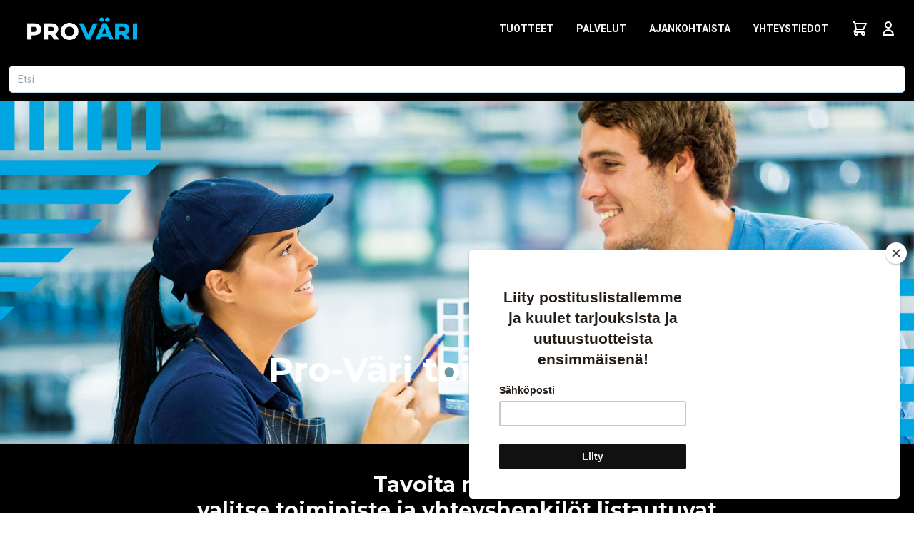

--- FILE ---
content_type: text/html; charset=UTF-8
request_url: https://www.provari.fi/content/pro-vari-toimipisteet
body_size: 4702
content:
<!DOCTYPE html>
<html lang="fi">

<head>
	<meta charset="UTF-8">
	<meta http-equiv="X-UA-Compatible" content="IE=edge">
	<meta name="viewport" content="width=device-width, initial-scale=1.0">

	
	<title>Pro-Väri toimipisteet - Pro-Väri</title>

	<link href="/assets/styles/website/images/icons/favicon.ico" rel="icon" type="image/x-icon">

	<meta content="fi_FI" property="og:locale">
	<meta content="Pro-Väri" property="og:site_name">
	<meta content="website" property="og:type">

	<link rel="canonical" href="https://www.provari.fi/content/pro-vari-toimipisteet" />

	<meta property="og:title" content="Pro-Väri toimipisteet - Pro-Väri" />
	<meta property="og:description" content="" />

	
	<meta name="description" content="" />
	<meta name="keywords" content="Pro-Väri yhteystiedot" />

	<meta http-equiv="Content-Type" content="text/html; charset=UTF-8" />

	<link rel="preconnect" href="https://fonts.googleapis.com">
	<link rel="preconnect" href="https://fonts.gstatic.com" crossorigin>

	<link href="/assets/css/tailwind.css?v=593" rel="stylesheet" type="text/css" />
	<script async src="https://www.googletagmanager.com/gtag/js?id=UA-429533-3"></script>
<script>
(function() {
    window.dataLayer = window.dataLayer || [];
    function gtag(){ dataLayer.push(arguments); }
    gtag("js", new Date());
    gtag("config", "UA-429533-3");
})();
</script>	<script>
		window.BUX = {};
		window.BUX.user = {"uid":0,"firstname":"","lastname":"","email":"","canSeeVAT":1,"isSalesManager":0,"isB2C":1,"isAllowedToBuy":0,"isResellerCustomer":0,"showListPrice":0};
		window.BUX.customer = [];
	</script>
</head>

<body class="min-h-screen h-full flex flex-col">
	<header class="bg-black relative pt-3 md:pt-0" style="min-height: 80px;" data-vue="header">
		<div class="max-w-screen-2xl w-full mx-auto flex justify-between items-center">
			<div class="max-w-screen-xl w-full mx-auto flex justify-between items-center">
				<a href="/" class="ml-9 h-20 flex items-center">
					<img
            id="logo"
            alt="Pro-Väri Logo"
            src="/assets/images/provari_logo_white.png"
            width="158"
            height="50"
          />
				</a>

				<the-navigation class="hidden md:block"></the-navigation>
				<the-mobile-navigation class="block md:hidden"></the-mobile-navigation>
			</div>

			<div class="flex items-center space-x-4 pr-6">
                <!-- <button
                    type="button"
                    class="block text-white"
                    @click="displaySearchBar = !displaySearchBar"
                    aria-label="Avaa tuotehaku"
                >
					<svg xmlns="http://www.w3.org/2000/svg" class="h-6 w-6" fill="none" viewBox="0 0 24 24" stroke="currentColor">
						<path stroke-linecap="round" stroke-linejoin="round" stroke-width="2" d="M21 21l-6-6m2-5a7 7 0 11-14 0 7 7 0 0114 0z" />
					</svg>
				</button> -->

				<the-mini-cart></the-mini-cart>

				<the-user-tools></the-user-tools>
			</div>

			<!-- cart -->
			<!-- login -->
		</div>
		<div class="px-3">
			<the-search-bar></the-search-bar>
		</div>
	</header>

	<main class="flex-1">
		
<div class="bg-black">
    <div class="h-hero-sm md:h-hero-md w-full overflow-x-hidden relative">
        <img src="/assets/images/banneriprovarishop.png" alt="banneriprovarishop.png" class="w-full h-full object-cover" height="480" width="2560">
        <h1 class="heading-1 absolute text-white bottom-20 left-0 right-0 block text-center">Pro-Väri toimipisteet</h1>
    </div>
</div>

<div class="bg-black py-10">
    <div class="mx-auto max-w-screen-md px-6 lg:px-0 text-gray-100">
        <!-- WYSIWYG -->
        <div class="wysiwyg-lead-content text-center">
            <h2>Tavoita meidät</h2><h2>valitse toimipiste ja yhteyshenkilöt listautuvat alempana</h2>        </div>
    </div>
</div>

<div class="bg-white py-10">
    <div class="mx-auto max-w-screen-md px-6 lg:px-0 text-black">
        <!-- WYSIWYG -->
        <div class="wysiwyg-content text-center">
            <p>Voit jättää yhteydenottopyynnön <a class="text-pro-blue" href="https://www.provari.fi/contact">yhteydenottolomakkeella</a>, sekä</p>
<p>löydät jälleenmyyjämme <a class="text-pro-blue" href="https://www.provari.fi/content/jalleenmyyjat">jälleenmyjät-sivulta</a>.</p>        </div>
    </div>
</div>

<div class="bg-white" data-vue="contacts"></div>

<script>
    window.BUX.contacts = [{"partner":{"partnerid":"1","ptypeid":"1","name":"Pro-V\u00e4ri Import Oy","city":"Import","address":"K\u00e4p\u00e4l\u00e4m\u00e4enkatu 22","postalCode":"11710","phone":"010 315 3100","email":"import@provari.fi","lat":"60.7243085","lng":"24.7437054","open_hours":"ma-pe klo 8-16","priority_order":"0","mattermost_team":"import","mattermost_contact_channel":"contact-import","hide_from_contact_page":null,"type_name":"Maahantuonti"},"people":[{"id":"17","ord":"0","name":"Myynti","title_en":"","title_fi":"Pohjois-Suomi","title_se":"","description_en":"","description_fi":"<p>010 315 3100<\/p>","description_se":"","phonenumber":"","picture":"\/assets\/images\/democontactperson_1.png","picture_link":"","personnelId":"17","partnerId":"1"},{"id":"27","ord":"0","name":"Sami Riitamo","title_en":"","title_fi":"Myyntiedustaja, Varsinais-Suomi","title_se":"","description_en":"","description_fi":"<p>050 433 9134<\/p>","description_se":"","phonenumber":"","picture":"\/assets\/images\/samiriitamo.png","picture_link":"","personnelId":"27","partnerId":"1"},{"id":"14","ord":"0","name":"Mikko Suvimets\u00e4","title_en":"","title_fi":"Avainasiakasp\u00e4\u00e4llikk\u00f6","title_se":"","description_en":"","description_fi":"<p>050 323 5953<\/p>","description_se":"","phonenumber":"","picture":"\/assets\/images\/mikkosuvimetsa.png","picture_link":"","personnelId":"14","partnerId":"1"},{"id":"23","ord":"0","name":"Tuomas Harjunp\u00e4\u00e4","title_en":"","title_fi":"Myyntiteknikko","title_se":"","description_en":"","description_fi":"<p>050 463 1216<\/p>","description_se":"","phonenumber":"","picture":"\/assets\/images\/tuomasharjunpaa_1.png","picture_link":"","personnelId":"23","partnerId":"1"},{"id":"16","ord":"0","name":"Tiina St\u00e5hlberg","title_en":"","title_fi":"Myynti- ja markkinointiassistentti","title_se":"","description_en":"","description_fi":"<p>050 428 0672<\/p>","description_se":"","phonenumber":"","picture":"\/assets\/images\/tiinastahlberg.png","picture_link":"","personnelId":"16","partnerId":"1"},{"id":"24","ord":"0","name":"Jesse Hiissa","title_en":"","title_fi":"Varastomies","title_se":"","description_en":"","description_fi":"<p>050 431 2418<\/p>","description_se":"","phonenumber":"","picture":"\/assets\/images\/jessehiissa.png","picture_link":"","personnelId":"24","partnerId":"1"}]},{"partner":{"partnerid":"2","ptypeid":"2","name":"Pro-V\u00e4ri Oy Salo","city":"Myym\u00e4l\u00e4 Salo","address":"Salitunkatu 4","postalCode":"24100","phone":"010 323 4210","email":"salo@provari.fi","lat":"60.3831634","lng":"23.107095699999945","open_hours":"ma-pe klo 8-16:30","priority_order":"0","mattermost_team":"salo","mattermost_contact_channel":"contact-salo","hide_from_contact_page":null,"type_name":"Myym\u00e4l\u00e4t"},"people":[{"id":"2","ord":"0","name":"Tapio Kakko","title_en":"","title_fi":"Myym\u00e4l\u00e4p\u00e4\u00e4llikk\u00f6","title_se":"","description_en":"","description_fi":"<p>044 077 9211<\/p>","description_se":"","phonenumber":"","picture":"\/assets\/images\/tapiokakko.png","picture_link":"","personnelId":"2","partnerId":"2"},{"id":"4","ord":"0","name":"Juuso Kulmala","title_en":"","title_fi":"Asiakaspalvelu","title_se":"","description_en":"","description_fi":"<p>050 573 0911<\/p>","description_se":"","phonenumber":"","picture":"\/assets\/images\/juusokulmala.png","picture_link":"","personnelId":"4","partnerId":"2"},{"id":"19","ord":"0","name":"Tuula Huotari","title_en":"","title_fi":"Asiakaspalvelu","title_se":"","description_en":"","description_fi":"<p>050 479 5438<\/p>","description_se":"","phonenumber":"","picture":"\/assets\/images\/tuulahuotari.png","picture_link":"","personnelId":"19","partnerId":"2"},{"id":"27","ord":"0","name":"Sami Riitamo","title_en":"","title_fi":"Myyntiedustaja, Varsinais-Suomi","title_se":"","description_en":"","description_fi":"<p>050 433 9134<\/p>","description_se":"","phonenumber":"","picture":"\/assets\/images\/samiriitamo.png","picture_link":"","personnelId":"27","partnerId":"2"},{"id":"31","ord":"0","name":"Rami Vihervuori","title_en":"","title_fi":"Myyntiedustaja","title_se":"","description_en":"","description_fi":"<p>040 141 7041<\/p>","description_se":"","phonenumber":"","picture":"\/assets\/images\/democontactperson.png","picture_link":"","personnelId":"31","partnerId":"2"},{"id":"16","ord":"0","name":"Tiina St\u00e5hlberg","title_en":"","title_fi":"Myynti- ja markkinointiassistentti","title_se":"","description_en":"","description_fi":"<p>050 428 0672<\/p>","description_se":"","phonenumber":"","picture":"\/assets\/images\/tiinastahlberg.png","picture_link":"","personnelId":"16","partnerId":"2"}]},{"partner":{"partnerid":"3","ptypeid":"2","name":"Pro-V\u00e4ri Oy Turku","city":"Myym\u00e4l\u00e4 Turku","address":"Kynt\u00e4j\u00e4nkatu 1","postalCode":"21280","phone":"010 323 4200","email":"turku@provari.fi","lat":"60.4880945","lng":"22.2080215","open_hours":"ma-pe klo 8-16:30","priority_order":"0","mattermost_team":"turku","mattermost_contact_channel":"contact-turku","hide_from_contact_page":null,"type_name":"Myym\u00e4l\u00e4t"},"people":[{"id":"22","ord":"0","name":"Teijo Saine","title_en":"","title_fi":"Myym\u00e4l\u00e4p\u00e4\u00e4llikk\u00f6","title_se":"","description_en":"","description_fi":"<p>050 572 5661<\/p>","description_se":"","phonenumber":"","picture":"\/assets\/images\/teijosaine.png","picture_link":"","personnelId":"22","partnerId":"3"},{"id":"7","ord":"0","name":"Heidi H\u00e4nninen","title_en":"","title_fi":"Asiakaspalvelu","title_se":"","description_en":"","description_fi":"<p>044 077 9216<\/p>","description_se":"","phonenumber":"","picture":"\/assets\/images\/heidihanninen.png","picture_link":"","personnelId":"7","partnerId":"3"},{"id":"8","ord":"0","name":"Ville H\u00f6rkk\u00f6","title_en":"","title_fi":"Asiakaspalvelu","title_se":"","description_en":"","description_fi":"<p>050 468 8022<\/p>","description_se":"","phonenumber":"","picture":"\/assets\/images\/villehorkko.png","picture_link":"","personnelId":"8","partnerId":"3"},{"id":"10","ord":"0","name":"Mika Ojala","title_en":"","title_fi":"Myyntiedustaja","title_se":"","description_en":"","description_fi":"<p>Teollisuusmaalit<br \/>044 078 3123<\/p>","description_se":"","phonenumber":"","picture":"\/assets\/images\/mikaojala.png","picture_link":"","personnelId":"10","partnerId":"3"},{"id":"27","ord":"0","name":"Sami Riitamo","title_en":"","title_fi":"Myyntiedustaja, Varsinais-Suomi","title_se":"","description_en":"","description_fi":"<p>050 433 9134<\/p>","description_se":"","phonenumber":"","picture":"\/assets\/images\/samiriitamo.png","picture_link":"","personnelId":"27","partnerId":"3"},{"id":"31","ord":"0","name":"Rami Vihervuori","title_en":"","title_fi":"Myyntiedustaja","title_se":"","description_en":"","description_fi":"<p>040 141 7041<\/p>","description_se":"","phonenumber":"","picture":"\/assets\/images\/democontactperson.png","picture_link":"","personnelId":"31","partnerId":"3"},{"id":"9","ord":"0","name":"Tommi Rantalaakso","title_en":"","title_fi":"Varastovastaava","title_se":"","description_en":"","description_fi":"<p>044 092 2425<\/p>","description_se":"","phonenumber":"","picture":"\/assets\/images\/tommirantanen.png","picture_link":"","personnelId":"9","partnerId":"3"},{"id":"16","ord":"0","name":"Tiina St\u00e5hlberg","title_en":"","title_fi":"Myynti- ja markkinointiassistentti","title_se":"","description_en":"","description_fi":"<p>050 428 0672<\/p>","description_se":"","phonenumber":"","picture":"\/assets\/images\/tiinastahlberg.png","picture_link":"","personnelId":"16","partnerId":"3"}]},{"partner":{"partnerid":"4","ptypeid":"2","name":"Pro-V\u00e4ri Oy Riihim\u00e4ki","city":"Myym\u00e4l\u00e4 Riihim\u00e4ki","address":"K\u00e4p\u00e4l\u00e4m\u00e4enkatu 22","postalCode":"11710","phone":"010 315 3125","email":"riihimaki@provari.fi","lat":"60.7243085","lng":"24.7437054","open_hours":"ma-pe klo 8-16","priority_order":"0","mattermost_team":"riihimaki","mattermost_contact_channel":"contact-riihimaki","hide_from_contact_page":null,"type_name":"Myym\u00e4l\u00e4t"},"people":[{"id":"16","ord":"0","name":"Tiina St\u00e5hlberg","title_en":"","title_fi":"Myynti- ja markkinointiassistentti","title_se":"","description_en":"","description_fi":"<p>050 428 0672<\/p>","description_se":"","phonenumber":"","picture":"\/assets\/images\/tiinastahlberg.png","picture_link":"","personnelId":"16","partnerId":"4"},{"id":"12","ord":"0","name":"Juuso Komulainen","title_en":"","title_fi":"Asiakaspalvelu","title_se":"","description_en":"","description_fi":"<p>050 411 5904<\/p>","description_se":"","phonenumber":"","picture":"\/assets\/images\/juusokomulainen.png","picture_link":"","personnelId":"12","partnerId":"4"},{"id":"18","ord":"0","name":"Helerin Elmik","title_en":"","title_fi":"Asiakaspalvelu","title_se":"","description_en":"","description_fi":"<p>040 587 1726<\/p>","description_se":"","phonenumber":"","picture":"\/assets\/images\/elmikhelerin.png","picture_link":"","personnelId":"18","partnerId":"4"},{"id":"23","ord":"0","name":"Tuomas Harjunp\u00e4\u00e4","title_en":"","title_fi":"Myyntiteknikko","title_se":"","description_en":"","description_fi":"<p>050 463 1216<\/p>","description_se":"","phonenumber":"","picture":"\/assets\/images\/tuomasharjunpaa_1.png","picture_link":"","personnelId":"23","partnerId":"4"},{"id":"21","ord":"0","name":"Jorma Suomela","title_en":"","title_fi":"Myyntiedustaja, teollisuusmaalit ja maalauslaitteet","title_se":"","description_en":"","description_fi":"<p>050 570 4018<\/p>","description_se":"","phonenumber":"","picture":"\/assets\/images\/jormasuomela.png","picture_link":"","personnelId":"21","partnerId":"4"}]},{"partner":{"partnerid":"6","ptypeid":"1","name":"Pro-V\u00e4ri Koneosasto Oy","city":"Koneosasto","address":"K\u00e4p\u00e4l\u00e4m\u00e4enkatu 22","postalCode":"11710","phone":"010 315 3105","email":"koneosasto@provari.fi","lat":"60.7243085","lng":"24.7437054","open_hours":"ma-pe klo 8-16","priority_order":"0","mattermost_team":"koneosasto","mattermost_contact_channel":"contact-koneosasto","hide_from_contact_page":null,"type_name":"Maahantuonti"},"people":[{"id":"25","ord":"0","name":"Mikko Nurminen","title_en":"","title_fi":"Tuotep\u00e4\u00e4llikk\u00f6","title_se":"","description_en":"","description_fi":"<p>040 066 8952<\/p>","description_se":"","phonenumber":"","picture":"\/assets\/images\/mikkonurminen.png","picture_link":"","personnelId":"25","partnerId":"6"},{"id":"13","ord":"0","name":"Teppo Paakkonen","title_en":"","title_fi":"Tuotep\u00e4\u00e4llikk\u00f6","title_se":"","description_en":"","description_fi":"<p>040 551 2332<\/p>","description_se":"","phonenumber":"","picture":"\/assets\/images\/teppopaakkonen.png","picture_link":"","personnelId":"13","partnerId":"6"},{"id":"28","ord":"0","name":"Sami M\u00e4enp\u00e4\u00e4","title_en":"","title_fi":"Huolto- ja varaosap\u00e4\u00e4llikk\u00f6","title_se":"","description_en":"","description_fi":"<p>040 650 5708<\/p>","description_se":"","phonenumber":"","picture":"\/assets\/images\/samimaenpaa.png","picture_link":"","personnelId":"28","partnerId":"6"},{"id":"30","ord":"0","name":"Ville Lundell","title_en":"","title_fi":"Varasto","title_se":"","description_en":"","description_fi":"<p>040 619 5651<\/p>","description_se":"","phonenumber":"","picture":"\/assets\/images\/democontactperson.png","picture_link":"","personnelId":"30","partnerId":"6"},{"id":"29","ord":"0","name":"Kari Nylund","title_en":"","title_fi":"Huolto ja Varasto","title_se":"","description_en":"","description_fi":"<p>040 546 5907<\/p>","description_se":"","phonenumber":"","picture":"\/assets\/images\/democontactperson.png","picture_link":"","personnelId":"29","partnerId":"6"}]}];
</script>

	</main>
	<div id="modalTeleport"></div>
	<div id="toastTeleport"></div>

	
<footer class="bg-black py-10 font-roboto">
    <div class="max-w-screen-lg w-full mx-auto grid grid-cols-1 space-y-10 md:space-y-0 md:grid-cols-5">
                    <p class="text-gray-100 text-center leading-5">
                <strong>Import</strong><br>
                <span>010 315 3100</span><br>
                <span>import@provari.fi</span><br>
                <a
                    href="https://www.google.com/maps/place/60.7243085,24.7437054"
                    target="_blank"
                    class="underline"
                    rel="noreferrer"
                >Löydä meidät kartalta</a><br>
                <span>ma-pe klo 8-16</span>
            </p>
                    <p class="text-gray-100 text-center leading-5">
                <strong>Myymälä Salo</strong><br>
                <span>010 323 4210</span><br>
                <span>salo@provari.fi</span><br>
                <a
                    href="https://www.google.com/maps/place/60.3831634,23.107095699999945"
                    target="_blank"
                    class="underline"
                    rel="noreferrer"
                >Löydä meidät kartalta</a><br>
                <span>ma-pe klo 8-16:30</span>
            </p>
                    <p class="text-gray-100 text-center leading-5">
                <strong>Myymälä Turku</strong><br>
                <span>010 323 4200</span><br>
                <span>turku@provari.fi</span><br>
                <a
                    href="https://www.google.com/maps/place/60.4880945,22.2080215"
                    target="_blank"
                    class="underline"
                    rel="noreferrer"
                >Löydä meidät kartalta</a><br>
                <span>ma-pe klo 8-16:30</span>
            </p>
                    <p class="text-gray-100 text-center leading-5">
                <strong>Myymälä Riihimäki</strong><br>
                <span>010 315 3125</span><br>
                <span>riihimaki@provari.fi</span><br>
                <a
                    href="https://www.google.com/maps/place/60.7243085,24.7437054"
                    target="_blank"
                    class="underline"
                    rel="noreferrer"
                >Löydä meidät kartalta</a><br>
                <span>ma-pe klo 8-16</span>
            </p>
                    <p class="text-gray-100 text-center leading-5">
                <strong>Koneosasto</strong><br>
                <span>010 315 3105</span><br>
                <span>koneosasto@provari.fi</span><br>
                <a
                    href="https://www.google.com/maps/place/60.7243085,24.7437054"
                    target="_blank"
                    class="underline"
                    rel="noreferrer"
                >Löydä meidät kartalta</a><br>
                <span>ma-pe klo 8-16</span>
            </p>
            </div>
</footer>	<script>
window.BUX.googleApi = 'AIzaSyDwQ2YrBFfhYAKaKQUM3nZTpbYmUBTFzzo';
window.BUX.meta = {"id":"25","name":"Pro-V\u00e4ri toimipisteet","_uid":null,"parentid":"0","catid":"22","subcatid":null,"menuposition":"8","slug":"pro-vari-toimipisteet","url":"","description":"","keywords":"Pro-V\u00e4ri yhteystiedot","template":"_website","layout":"contacts","content":"<p>Voit j\u00e4tt\u00e4\u00e4 yhteydenottopyynn\u00f6n <a class=\"text-pro-blue\" href=\"https:\/\/www.provari.fi\/contact\">yhteydenottolomakkeella<\/a>, sek\u00e4<\/p>\n<p>l\u00f6yd\u00e4t j\u00e4lleenmyyj\u00e4mme <a class=\"text-pro-blue\" href=\"https:\/\/www.provari.fi\/content\/jalleenmyyjat\">j\u00e4lleenmyj\u00e4t-sivulta<\/a>.<\/p>","contentbox":"<h2>Tavoita meid\u00e4t<\/h2><h2>valitse toimipiste ja yhteyshenkil\u00f6t listautuvat alempana<\/h2>","shortDescription":"","gallery":"[[\"banneriprovarishop.png\",\"\/assets\/images\/banneriprovarishop.png\",\"0\"]]","sideImg":"[[\"procontactus.png\",\"\/assets\/images\/procontactus.png\",\"0\"]]","imgSort":null,"mainmenu":null,"isPrivate":"NO","password":null,"lang":"fi","allowFbFeed":"0","hidden":"1","hovermenu":"0","title":"Pro-V\u00e4ri toimipisteet","attachments":[],"personnel":[],"canonical_url":"https:\/\/www.provari.fi\/content\/pro-vari-toimipisteet"};
window.BUX.contentHierarchy = [{"id":"2","parentid":"0","name":"Tuotteet","menuposition":"1","slug":"tuotteet","url":"catalog\/maalit-ja-lakat","mainmenu":null,"hidden":"0","hovermenu":"0","children":[]},{"id":"23","parentid":"0","name":"Palvelut","menuposition":"3","slug":"palvelut","url":"","mainmenu":null,"hidden":"0","hovermenu":"0","children":[]},{"id":"20","parentid":"0","name":"Ajankohtaista","menuposition":"5","slug":"ajankohtaista","url":"news","mainmenu":null,"hidden":"0","hovermenu":"0","children":[]},{"id":"19","parentid":"0","name":"Yhteystiedot","menuposition":"8","slug":"yhteystiedot","url":"","mainmenu":null,"hidden":"0","hovermenu":"0","children":[]}];
window.BUX.isB2Cenabled = false;
</script>
<script id="mcjs">!function(c,h,i,m,p){m=c.createElement(h),p=c.getElementsByTagName(h)[0],m.async=1,m.src=i,p.parentNode.insertBefore(m,p)}(document,"script","https://chimpstatic.com/mcjs-connected/js/users/d86dec766b0aff6315acf5c20/6a1e89c3987fabb146e2e67f2.js");</script>
<script type="text/javascript" src="/assets/js/header.js?v=593"></script><script type="text/javascript" src="/assets/js/contact.js?v=593"></script></body>

</html>

--- FILE ---
content_type: application/javascript
request_url: https://www.provari.fi/assets/js/contact.js?v=593
body_size: 61896
content:
/*! For license information please see contact.js.LICENSE.txt */
!function(){"use strict";var e={d:function(t,n){for(var r in n)e.o(n,r)&&!e.o(t,r)&&Object.defineProperty(t,r,{enumerable:!0,get:n[r]})}};e.g=function(){if("object"==typeof globalThis)return globalThis;try{return this||new Function("return this")()}catch(e){if("object"==typeof window)return window}}(),e.o=function(e,t){return Object.prototype.hasOwnProperty.call(e,t)},e.r=function(e){"undefined"!=typeof Symbol&&Symbol.toStringTag&&Object.defineProperty(e,Symbol.toStringTag,{value:"Module"}),Object.defineProperty(e,"__esModule",{value:!0})};var t={};function n(e,t){const n=new Set(e.split(","));return t?e=>n.has(e.toLowerCase()):e=>n.has(e)}e.r(t),e.d(t,{BaseTransition:function(){return Rr},BaseTransitionPropsValidators:function(){return Ir},Comment:function(){return Bs},DeprecationTypes:function(){return Zi},EffectScope:function(){return fe},ErrorCodes:function(){return pn},ErrorTypeStrings:function(){return Ki},Fragment:function(){return Ds},KeepAlive:function(){return jr},ReactiveEffect:function(){return ve},Static:function(){return Us},Suspense:function(){return cr},Teleport:function(){return $s},Text:function(){return Vs},TrackOpTypes:function(){return on},Transition:function(){return ic},TransitionGroup:function(){return Xc},TriggerOpTypes:function(){return sn},VueElement:function(){return zc},assertNumber:function(){return dn},callWithAsyncErrorHandling:function(){return hn},callWithErrorHandling:function(){return fn},camelize:function(){return I},capitalize:function(){return M},cloneVNode:function(){return ii},compatUtils:function(){return Qi},computed:function(){return Vi},createApp:function(){return Al},createBlock:function(){return Xs},createCommentVNode:function(){return ai},createElementBlock:function(){return Js},createElementVNode:function(){return ri},createHydrationRenderer:function(){return ks},createPropsRestProxy:function(){return Mo},createRenderer:function(){return Cs},createSSRApp:function(){return Nl},createSlots:function(){return uo},createStaticVNode:function(){return li},createTextVNode:function(){return ci},createVNode:function(){return oi},customRef:function(){return Qt},defineAsyncComponent:function(){return Br},defineComponent:function(){return Dr},defineCustomElement:function(){return Hc},defineEmits:function(){return So},defineExpose:function(){return xo},defineModel:function(){return To},defineOptions:function(){return Co},defineProps:function(){return _o},defineSSRCustomElement:function(){return jc},defineSlots:function(){return ko},devtools:function(){return Yi},effect:function(){return Ce},effectScope:function(){return he},getCurrentInstance:function(){return bi},getCurrentScope:function(){return ge},getTransitionRawChildren:function(){return Fr},guardReactiveProps:function(){return si},h:function(){return Ui},handleError:function(){return mn},hasInjectionContext:function(){return Qo},hydrate:function(){return El},initCustomFormatter:function(){return Hi},initDirectivesForSSR:function(){return Ml},inject:function(){return Xo},isMemoSame:function(){return qi},isProxy:function(){return Mt},isReactive:function(){return It},isReadonly:function(){return Rt},isRef:function(){return Ut},isRuntimeOnly:function(){return Ri},isShallow:function(){return Ot},isVNode:function(){return Qs},markRaw:function(){return Pt},mergeDefaults:function(){return Ro},mergeModels:function(){return Oo},mergeProps:function(){return fi},nextTick:function(){return Tn},normalizeClass:function(){return Y},normalizeProps:function(){return G},normalizeStyle:function(){return j},onActivated:function(){return zr},onBeforeMount:function(){return Zr},onBeforeUnmount:function(){return ro},onBeforeUpdate:function(){return to},onDeactivated:function(){return Wr},onErrorCaptured:function(){return lo},onMounted:function(){return eo},onRenderTracked:function(){return co},onRenderTriggered:function(){return io},onScopeDispose:function(){return ye},onServerPrefetch:function(){return so},onUnmounted:function(){return oo},onUpdated:function(){return no},openBlock:function(){return qs},popScopeId:function(){return qn},provide:function(){return Jo},proxyRefs:function(){return Jt},pushScopeId:function(){return jn},queuePostFlushCb:function(){return An},reactive:function(){return Tt},readonly:function(){return Et},ref:function(){return Ht},registerRuntimeCompiler:function(){return Ii},render:function(){return wl},renderList:function(){return ao},renderSlot:function(){return po},resolveComponent:function(){return Zn},resolveDirective:function(){return nr},resolveDynamicComponent:function(){return tr},resolveFilter:function(){return Xi},resolveTransitionHooks:function(){return Mr},setBlockTracking:function(){return Ys},setDevtoolsHook:function(){return Gi},setTransitionHooks:function(){return $r},shallowReactive:function(){return wt},shallowReadonly:function(){return At},shallowRef:function(){return jt},ssrContextKey:function(){return fr},ssrUtils:function(){return Ji},stop:function(){return ke},toDisplayString:function(){return le},toHandlerKey:function(){return L},toHandlers:function(){return ho},toRaw:function(){return Lt},toRef:function(){return nn},toRefs:function(){return Zt},toValue:function(){return Yt},transformVNodeArgs:function(){return ei},triggerRef:function(){return Wt},unref:function(){return Kt},useAttrs:function(){return Ao},useCssModule:function(){return Wc},useCssVars:function(){return Ec},useModel:function(){return Bi},useSSRContext:function(){return hr},useSlots:function(){return Eo},useTransitionState:function(){return Ar},vModelCheckbox:function(){return il},vModelDynamic:function(){return fl},vModelRadio:function(){return ll},vModelSelect:function(){return al},vModelText:function(){return sl},vShow:function(){return kc},version:function(){return zi},warn:function(){return Wi},watch:function(){return br},watchEffect:function(){return mr},watchPostEffect:function(){return gr},watchSyncEffect:function(){return yr},withAsyncContext:function(){return Lo},withCtx:function(){return Wn},withDefaults:function(){return wo},withDirectives:function(){return kr},withKeys:function(){return _l},withMemo:function(){return ji},withModifiers:function(){return vl},withScopeId:function(){return zn}});const r={},o=[],s=()=>{},i=()=>!1,c=e=>111===e.charCodeAt(0)&&110===e.charCodeAt(1)&&(e.charCodeAt(2)>122||e.charCodeAt(2)<97),l=e=>e.startsWith("onUpdate:"),a=Object.assign,u=(e,t)=>{const n=e.indexOf(t);n>-1&&e.splice(n,1)},d=Object.prototype.hasOwnProperty,p=(e,t)=>d.call(e,t),f=Array.isArray,h=e=>"[object Map]"===C(e),m=e=>"[object Set]"===C(e),g=e=>"[object Date]"===C(e),y=e=>"function"==typeof e,v=e=>"string"==typeof e,b=e=>"symbol"==typeof e,_=e=>null!==e&&"object"==typeof e,S=e=>(_(e)||y(e))&&y(e.then)&&y(e.catch),x=Object.prototype.toString,C=e=>x.call(e),k=e=>"[object Object]"===C(e),T=e=>v(e)&&"NaN"!==e&&"-"!==e[0]&&""+parseInt(e,10)===e,w=n(",key,ref,ref_for,ref_key,onVnodeBeforeMount,onVnodeMounted,onVnodeBeforeUpdate,onVnodeUpdated,onVnodeBeforeUnmount,onVnodeUnmounted"),E=n("bind,cloak,else-if,else,for,html,if,model,on,once,pre,show,slot,text,memo"),A=e=>{const t=Object.create(null);return n=>t[n]||(t[n]=e(n))},N=/-(\w)/g,I=A((e=>e.replace(N,((e,t)=>t?t.toUpperCase():"")))),R=/\B([A-Z])/g,O=A((e=>e.replace(R,"-$1").toLowerCase())),M=A((e=>e.charAt(0).toUpperCase()+e.slice(1))),L=A((e=>e?`on${M(e)}`:"")),P=(e,t)=>!Object.is(e,t),$=(e,t)=>{for(let n=0;n<e.length;n++)e[n](t)},F=(e,t,n,r=!1)=>{Object.defineProperty(e,t,{configurable:!0,enumerable:!1,writable:r,value:n})},D=e=>{const t=parseFloat(e);return isNaN(t)?e:t},V=e=>{const t=v(e)?Number(e):NaN;return isNaN(t)?e:t};let B;const U=()=>B||(B="undefined"!=typeof globalThis?globalThis:"undefined"!=typeof self?self:"undefined"!=typeof window?window:void 0!==e.g?e.g:{}),H=n("Infinity,undefined,NaN,isFinite,isNaN,parseFloat,parseInt,decodeURI,decodeURIComponent,encodeURI,encodeURIComponent,Math,Number,Date,Array,Object,Boolean,String,RegExp,Map,Set,JSON,Intl,BigInt,console,Error");function j(e){if(f(e)){const t={};for(let n=0;n<e.length;n++){const r=e[n],o=v(r)?K(r):j(r);if(o)for(const e in o)t[e]=o[e]}return t}if(v(e)||_(e))return e}const q=/;(?![^(]*\))/g,z=/:([^]+)/,W=/\/\*[^]*?\*\//g;function K(e){const t={};return e.replace(W,"").split(q).forEach((e=>{if(e){const n=e.split(z);n.length>1&&(t[n[0].trim()]=n[1].trim())}})),t}function Y(e){let t="";if(v(e))t=e;else if(f(e))for(let n=0;n<e.length;n++){const r=Y(e[n]);r&&(t+=r+" ")}else if(_(e))for(const n in e)e[n]&&(t+=n+" ");return t.trim()}function G(e){if(!e)return null;let{class:t,style:n}=e;return t&&!v(t)&&(e.class=Y(t)),n&&(e.style=j(n)),e}const J=n("html,body,base,head,link,meta,style,title,address,article,aside,footer,header,hgroup,h1,h2,h3,h4,h5,h6,nav,section,div,dd,dl,dt,figcaption,figure,picture,hr,img,li,main,ol,p,pre,ul,a,b,abbr,bdi,bdo,br,cite,code,data,dfn,em,i,kbd,mark,q,rp,rt,ruby,s,samp,small,span,strong,sub,sup,time,u,var,wbr,area,audio,map,track,video,embed,object,param,source,canvas,script,noscript,del,ins,caption,col,colgroup,table,thead,tbody,td,th,tr,button,datalist,fieldset,form,input,label,legend,meter,optgroup,option,output,progress,select,textarea,details,dialog,menu,summary,template,blockquote,iframe,tfoot"),X=n("svg,animate,animateMotion,animateTransform,circle,clipPath,color-profile,defs,desc,discard,ellipse,feBlend,feColorMatrix,feComponentTransfer,feComposite,feConvolveMatrix,feDiffuseLighting,feDisplacementMap,feDistantLight,feDropShadow,feFlood,feFuncA,feFuncB,feFuncG,feFuncR,feGaussianBlur,feImage,feMerge,feMergeNode,feMorphology,feOffset,fePointLight,feSpecularLighting,feSpotLight,feTile,feTurbulence,filter,foreignObject,g,hatch,hatchpath,image,line,linearGradient,marker,mask,mesh,meshgradient,meshpatch,meshrow,metadata,mpath,path,pattern,polygon,polyline,radialGradient,rect,set,solidcolor,stop,switch,symbol,text,textPath,title,tspan,unknown,use,view"),Q=n("annotation,annotation-xml,maction,maligngroup,malignmark,math,menclose,merror,mfenced,mfrac,mfraction,mglyph,mi,mlabeledtr,mlongdiv,mmultiscripts,mn,mo,mover,mpadded,mphantom,mprescripts,mroot,mrow,ms,mscarries,mscarry,msgroup,msline,mspace,msqrt,msrow,mstack,mstyle,msub,msubsup,msup,mtable,mtd,mtext,mtr,munder,munderover,none,semantics"),Z=n("area,base,br,col,embed,hr,img,input,link,meta,param,source,track,wbr"),ee="itemscope,allowfullscreen,formnovalidate,ismap,nomodule,novalidate,readonly",te=n(ee),ne=n(ee+",async,autofocus,autoplay,controls,default,defer,disabled,hidden,inert,loop,open,required,reversed,scoped,seamless,checked,muted,multiple,selected");function re(e){return!!e||""===e}const oe=n("accept,accept-charset,accesskey,action,align,allow,alt,async,autocapitalize,autocomplete,autofocus,autoplay,background,bgcolor,border,buffered,capture,challenge,charset,checked,cite,class,code,codebase,color,cols,colspan,content,contenteditable,contextmenu,controls,coords,crossorigin,csp,data,datetime,decoding,default,defer,dir,dirname,disabled,download,draggable,dropzone,enctype,enterkeyhint,for,form,formaction,formenctype,formmethod,formnovalidate,formtarget,headers,height,hidden,high,href,hreflang,http-equiv,icon,id,importance,inert,integrity,ismap,itemprop,keytype,kind,label,lang,language,loading,list,loop,low,manifest,max,maxlength,minlength,media,min,multiple,muted,name,novalidate,open,optimum,pattern,ping,placeholder,poster,preload,radiogroup,readonly,referrerpolicy,rel,required,reversed,rows,rowspan,sandbox,scope,scoped,selected,shape,size,sizes,slot,span,spellcheck,src,srcdoc,srclang,srcset,start,step,style,summary,tabindex,target,title,translate,type,usemap,value,width,wrap"),se=n("xmlns,accent-height,accumulate,additive,alignment-baseline,alphabetic,amplitude,arabic-form,ascent,attributeName,attributeType,azimuth,baseFrequency,baseline-shift,baseProfile,bbox,begin,bias,by,calcMode,cap-height,class,clip,clipPathUnits,clip-path,clip-rule,color,color-interpolation,color-interpolation-filters,color-profile,color-rendering,contentScriptType,contentStyleType,crossorigin,cursor,cx,cy,d,decelerate,descent,diffuseConstant,direction,display,divisor,dominant-baseline,dur,dx,dy,edgeMode,elevation,enable-background,end,exponent,fill,fill-opacity,fill-rule,filter,filterRes,filterUnits,flood-color,flood-opacity,font-family,font-size,font-size-adjust,font-stretch,font-style,font-variant,font-weight,format,from,fr,fx,fy,g1,g2,glyph-name,glyph-orientation-horizontal,glyph-orientation-vertical,glyphRef,gradientTransform,gradientUnits,hanging,height,href,hreflang,horiz-adv-x,horiz-origin-x,id,ideographic,image-rendering,in,in2,intercept,k,k1,k2,k3,k4,kernelMatrix,kernelUnitLength,kerning,keyPoints,keySplines,keyTimes,lang,lengthAdjust,letter-spacing,lighting-color,limitingConeAngle,local,marker-end,marker-mid,marker-start,markerHeight,markerUnits,markerWidth,mask,maskContentUnits,maskUnits,mathematical,max,media,method,min,mode,name,numOctaves,offset,opacity,operator,order,orient,orientation,origin,overflow,overline-position,overline-thickness,panose-1,paint-order,path,pathLength,patternContentUnits,patternTransform,patternUnits,ping,pointer-events,points,pointsAtX,pointsAtY,pointsAtZ,preserveAlpha,preserveAspectRatio,primitiveUnits,r,radius,referrerPolicy,refX,refY,rel,rendering-intent,repeatCount,repeatDur,requiredExtensions,requiredFeatures,restart,result,rotate,rx,ry,scale,seed,shape-rendering,slope,spacing,specularConstant,specularExponent,speed,spreadMethod,startOffset,stdDeviation,stemh,stemv,stitchTiles,stop-color,stop-opacity,strikethrough-position,strikethrough-thickness,string,stroke,stroke-dasharray,stroke-dashoffset,stroke-linecap,stroke-linejoin,stroke-miterlimit,stroke-opacity,stroke-width,style,surfaceScale,systemLanguage,tabindex,tableValues,target,targetX,targetY,text-anchor,text-decoration,text-rendering,textLength,to,transform,transform-origin,type,u1,u2,underline-position,underline-thickness,unicode,unicode-bidi,unicode-range,units-per-em,v-alphabetic,v-hanging,v-ideographic,v-mathematical,values,vector-effect,version,vert-adv-y,vert-origin-x,vert-origin-y,viewBox,viewTarget,visibility,width,widths,word-spacing,writing-mode,x,x-height,x1,x2,xChannelSelector,xlink:actuate,xlink:arcrole,xlink:href,xlink:role,xlink:show,xlink:title,xlink:type,xmlns:xlink,xml:base,xml:lang,xml:space,y,y1,y2,yChannelSelector,z,zoomAndPan");function ie(e,t){if(e===t)return!0;let n=g(e),r=g(t);if(n||r)return!(!n||!r)&&e.getTime()===t.getTime();if(n=b(e),r=b(t),n||r)return e===t;if(n=f(e),r=f(t),n||r)return!(!n||!r)&&function(e,t){if(e.length!==t.length)return!1;let n=!0;for(let r=0;n&&r<e.length;r++)n=ie(e[r],t[r]);return n}(e,t);if(n=_(e),r=_(t),n||r){if(!n||!r)return!1;if(Object.keys(e).length!==Object.keys(t).length)return!1;for(const n in e){const r=e.hasOwnProperty(n),o=t.hasOwnProperty(n);if(r&&!o||!r&&o||!ie(e[n],t[n]))return!1}}return String(e)===String(t)}function ce(e,t){return e.findIndex((e=>ie(e,t)))}const le=e=>v(e)?e:null==e?"":f(e)||_(e)&&(e.toString===x||!y(e.toString))?JSON.stringify(e,ae,2):String(e),ae=(e,t)=>t&&t.__v_isRef?ae(e,t.value):h(t)?{[`Map(${t.size})`]:[...t.entries()].reduce(((e,[t,n],r)=>(e[ue(t,r)+" =>"]=n,e)),{})}:m(t)?{[`Set(${t.size})`]:[...t.values()].map((e=>ue(e)))}:b(t)?ue(t):!_(t)||f(t)||k(t)?t:String(t),ue=(e,t="")=>{var n;return b(e)?`Symbol(${null!=(n=e.description)?n:t})`:e};let de,pe;class fe{constructor(e=!1){this.detached=e,this._active=!0,this.effects=[],this.cleanups=[],this.parent=de,!e&&de&&(this.index=(de.scopes||(de.scopes=[])).push(this)-1)}get active(){return this._active}run(e){if(this._active){const t=de;try{return de=this,e()}finally{de=t}}}on(){de=this}off(){de=this.parent}stop(e){if(this._active){let t,n;for(t=0,n=this.effects.length;t<n;t++)this.effects[t].stop();for(t=0,n=this.cleanups.length;t<n;t++)this.cleanups[t]();if(this.scopes)for(t=0,n=this.scopes.length;t<n;t++)this.scopes[t].stop(!0);if(!this.detached&&this.parent&&!e){const e=this.parent.scopes.pop();e&&e!==this&&(this.parent.scopes[this.index]=e,e.index=this.index)}this.parent=void 0,this._active=!1}}}function he(e){return new fe(e)}function me(e,t=de){t&&t.active&&t.effects.push(e)}function ge(){return de}function ye(e){de&&de.cleanups.push(e)}class ve{constructor(e,t,n,r){this.fn=e,this.trigger=t,this.scheduler=n,this.active=!0,this.deps=[],this._dirtyLevel=4,this._trackId=0,this._runnings=0,this._shouldSchedule=!1,this._depsLength=0,me(this,r)}get dirty(){if(2===this._dirtyLevel||3===this._dirtyLevel){this._dirtyLevel=1,Ae();for(let e=0;e<this._depsLength;e++){const t=this.deps[e];if(t.computed&&(be(t.computed),this._dirtyLevel>=4))break}1===this._dirtyLevel&&(this._dirtyLevel=0),Ne()}return this._dirtyLevel>=4}set dirty(e){this._dirtyLevel=e?4:0}run(){if(this._dirtyLevel=0,!this.active)return this.fn();let e=Te,t=pe;try{return Te=!0,pe=this,this._runnings++,_e(this),this.fn()}finally{Se(this),this._runnings--,pe=t,Te=e}}stop(){this.active&&(_e(this),Se(this),this.onStop&&this.onStop(),this.active=!1)}}function be(e){return e.value}function _e(e){e._trackId++,e._depsLength=0}function Se(e){if(e.deps.length>e._depsLength){for(let t=e._depsLength;t<e.deps.length;t++)xe(e.deps[t],e);e.deps.length=e._depsLength}}function xe(e,t){const n=e.get(t);void 0!==n&&t._trackId!==n&&(e.delete(t),0===e.size&&e.cleanup())}function Ce(e,t){e.effect instanceof ve&&(e=e.effect.fn);const n=new ve(e,s,(()=>{n.dirty&&n.run()}));t&&(a(n,t),t.scope&&me(n,t.scope)),t&&t.lazy||n.run();const r=n.run.bind(n);return r.effect=n,r}function ke(e){e.effect.stop()}let Te=!0,we=0;const Ee=[];function Ae(){Ee.push(Te),Te=!1}function Ne(){const e=Ee.pop();Te=void 0===e||e}function Ie(){we++}function Re(){for(we--;!we&&Me.length;)Me.shift()()}function Oe(e,t,n){if(t.get(e)!==e._trackId){t.set(e,e._trackId);const n=e.deps[e._depsLength];n!==t?(n&&xe(n,e),e.deps[e._depsLength++]=t):e._depsLength++}}const Me=[];function Le(e,t,n){Ie();for(const n of e.keys()){let r;n._dirtyLevel<t&&(null!=r?r:r=e.get(n)===n._trackId)&&(n._shouldSchedule||(n._shouldSchedule=0===n._dirtyLevel),n._dirtyLevel=t),n._shouldSchedule&&(null!=r?r:r=e.get(n)===n._trackId)&&(n.trigger(),n._runnings&&!n.allowRecurse||2===n._dirtyLevel||(n._shouldSchedule=!1,n.scheduler&&Me.push(n.scheduler)))}Re()}const Pe=(e,t)=>{const n=new Map;return n.cleanup=e,n.computed=t,n},$e=new WeakMap,Fe=Symbol(""),De=Symbol("");function Ve(e,t,n){if(Te&&pe){let t=$e.get(e);t||$e.set(e,t=new Map);let r=t.get(n);r||t.set(n,r=Pe((()=>t.delete(n)))),Oe(pe,r)}}function Be(e,t,n,r,o,s){const i=$e.get(e);if(!i)return;let c=[];if("clear"===t)c=[...i.values()];else if("length"===n&&f(e)){const e=Number(r);i.forEach(((t,n)=>{("length"===n||!b(n)&&n>=e)&&c.push(t)}))}else switch(void 0!==n&&c.push(i.get(n)),t){case"add":f(e)?T(n)&&c.push(i.get("length")):(c.push(i.get(Fe)),h(e)&&c.push(i.get(De)));break;case"delete":f(e)||(c.push(i.get(Fe)),h(e)&&c.push(i.get(De)));break;case"set":h(e)&&c.push(i.get(Fe))}Ie();for(const e of c)e&&Le(e,4);Re()}const Ue=n("__proto__,__v_isRef,__isVue"),He=new Set(Object.getOwnPropertyNames(Symbol).filter((e=>"arguments"!==e&&"caller"!==e)).map((e=>Symbol[e])).filter(b)),je=qe();function qe(){const e={};return["includes","indexOf","lastIndexOf"].forEach((t=>{e[t]=function(...e){const n=Lt(this);for(let e=0,t=this.length;e<t;e++)Ve(n,0,e+"");const r=n[t](...e);return-1===r||!1===r?n[t](...e.map(Lt)):r}})),["push","pop","shift","unshift","splice"].forEach((t=>{e[t]=function(...e){Ae(),Ie();const n=Lt(this)[t].apply(this,e);return Re(),Ne(),n}})),e}function ze(e){b(e)||(e=String(e));const t=Lt(this);return Ve(t,0,e),t.hasOwnProperty(e)}class We{constructor(e=!1,t=!1){this._isReadonly=e,this._isShallow=t}get(e,t,n){const r=this._isReadonly,o=this._isShallow;if("__v_isReactive"===t)return!r;if("__v_isReadonly"===t)return r;if("__v_isShallow"===t)return o;if("__v_raw"===t)return n===(r?o?kt:Ct:o?xt:St).get(e)||Object.getPrototypeOf(e)===Object.getPrototypeOf(n)?e:void 0;const s=f(e);if(!r){if(s&&p(je,t))return Reflect.get(je,t,n);if("hasOwnProperty"===t)return ze}const i=Reflect.get(e,t,n);return(b(t)?He.has(t):Ue(t))?i:(r||Ve(e,0,t),o?i:Ut(i)?s&&T(t)?i:i.value:_(i)?r?Et(i):Tt(i):i)}}class Ke extends We{constructor(e=!1){super(!1,e)}set(e,t,n,r){let o=e[t];if(!this._isShallow){const t=Rt(o);if(Ot(n)||Rt(n)||(o=Lt(o),n=Lt(n)),!f(e)&&Ut(o)&&!Ut(n))return!t&&(o.value=n,!0)}const s=f(e)&&T(t)?Number(t)<e.length:p(e,t),i=Reflect.set(e,t,n,r);return e===Lt(r)&&(s?P(n,o)&&Be(e,"set",t,n):Be(e,"add",t,n)),i}deleteProperty(e,t){const n=p(e,t),r=(e[t],Reflect.deleteProperty(e,t));return r&&n&&Be(e,"delete",t,void 0),r}has(e,t){const n=Reflect.has(e,t);return b(t)&&He.has(t)||Ve(e,0,t),n}ownKeys(e){return Ve(e,0,f(e)?"length":Fe),Reflect.ownKeys(e)}}class Ye extends We{constructor(e=!1){super(!0,e)}set(e,t){return!0}deleteProperty(e,t){return!0}}const Ge=new Ke,Je=new Ye,Xe=new Ke(!0),Qe=new Ye(!0),Ze=e=>e,et=e=>Reflect.getPrototypeOf(e);function tt(e,t,n=!1,r=!1){const o=Lt(e=e.__v_raw),s=Lt(t);n||(P(t,s)&&Ve(o,0,t),Ve(o,0,s));const{has:i}=et(o),c=r?Ze:n?Ft:$t;return i.call(o,t)?c(e.get(t)):i.call(o,s)?c(e.get(s)):void(e!==o&&e.get(t))}function nt(e,t=!1){const n=this.__v_raw,r=Lt(n),o=Lt(e);return t||(P(e,o)&&Ve(r,0,e),Ve(r,0,o)),e===o?n.has(e):n.has(e)||n.has(o)}function rt(e,t=!1){return e=e.__v_raw,!t&&Ve(Lt(e),0,Fe),Reflect.get(e,"size",e)}function ot(e){e=Lt(e);const t=Lt(this);return et(t).has.call(t,e)||(t.add(e),Be(t,"add",e,e)),this}function st(e,t){t=Lt(t);const n=Lt(this),{has:r,get:o}=et(n);let s=r.call(n,e);s||(e=Lt(e),s=r.call(n,e));const i=o.call(n,e);return n.set(e,t),s?P(t,i)&&Be(n,"set",e,t):Be(n,"add",e,t),this}function it(e){const t=Lt(this),{has:n,get:r}=et(t);let o=n.call(t,e);o||(e=Lt(e),o=n.call(t,e)),r&&r.call(t,e);const s=t.delete(e);return o&&Be(t,"delete",e,void 0),s}function ct(){const e=Lt(this),t=0!==e.size,n=e.clear();return t&&Be(e,"clear",void 0,void 0),n}function lt(e,t){return function(n,r){const o=this,s=o.__v_raw,i=Lt(s),c=t?Ze:e?Ft:$t;return!e&&Ve(i,0,Fe),s.forEach(((e,t)=>n.call(r,c(e),c(t),o)))}}function at(e,t,n){return function(...r){const o=this.__v_raw,s=Lt(o),i=h(s),c="entries"===e||e===Symbol.iterator&&i,l="keys"===e&&i,a=o[e](...r),u=n?Ze:t?Ft:$t;return!t&&Ve(s,0,l?De:Fe),{next(){const{value:e,done:t}=a.next();return t?{value:e,done:t}:{value:c?[u(e[0]),u(e[1])]:u(e),done:t}},[Symbol.iterator](){return this}}}}function ut(e){return function(...t){return"delete"!==e&&("clear"===e?void 0:this)}}function dt(){const e={get(e){return tt(this,e)},get size(){return rt(this)},has:nt,add:ot,set:st,delete:it,clear:ct,forEach:lt(!1,!1)},t={get(e){return tt(this,e,!1,!0)},get size(){return rt(this)},has:nt,add:ot,set:st,delete:it,clear:ct,forEach:lt(!1,!0)},n={get(e){return tt(this,e,!0)},get size(){return rt(this,!0)},has(e){return nt.call(this,e,!0)},add:ut("add"),set:ut("set"),delete:ut("delete"),clear:ut("clear"),forEach:lt(!0,!1)},r={get(e){return tt(this,e,!0,!0)},get size(){return rt(this,!0)},has(e){return nt.call(this,e,!0)},add:ut("add"),set:ut("set"),delete:ut("delete"),clear:ut("clear"),forEach:lt(!0,!0)};return["keys","values","entries",Symbol.iterator].forEach((o=>{e[o]=at(o,!1,!1),n[o]=at(o,!0,!1),t[o]=at(o,!1,!0),r[o]=at(o,!0,!0)})),[e,n,t,r]}const[pt,ft,ht,mt]=dt();function gt(e,t){const n=t?e?mt:ht:e?ft:pt;return(t,r,o)=>"__v_isReactive"===r?!e:"__v_isReadonly"===r?e:"__v_raw"===r?t:Reflect.get(p(n,r)&&r in t?n:t,r,o)}const yt={get:gt(!1,!1)},vt={get:gt(!1,!0)},bt={get:gt(!0,!1)},_t={get:gt(!0,!0)},St=new WeakMap,xt=new WeakMap,Ct=new WeakMap,kt=new WeakMap;function Tt(e){return Rt(e)?e:Nt(e,!1,Ge,yt,St)}function wt(e){return Nt(e,!1,Xe,vt,xt)}function Et(e){return Nt(e,!0,Je,bt,Ct)}function At(e){return Nt(e,!0,Qe,_t,kt)}function Nt(e,t,n,r,o){if(!_(e))return e;if(e.__v_raw&&(!t||!e.__v_isReactive))return e;const s=o.get(e);if(s)return s;const i=(c=e).__v_skip||!Object.isExtensible(c)?0:function(e){switch(e){case"Object":case"Array":return 1;case"Map":case"Set":case"WeakMap":case"WeakSet":return 2;default:return 0}}((e=>C(e).slice(8,-1))(c));var c;if(0===i)return e;const l=new Proxy(e,2===i?r:n);return o.set(e,l),l}function It(e){return Rt(e)?It(e.__v_raw):!(!e||!e.__v_isReactive)}function Rt(e){return!(!e||!e.__v_isReadonly)}function Ot(e){return!(!e||!e.__v_isShallow)}function Mt(e){return!!e&&!!e.__v_raw}function Lt(e){const t=e&&e.__v_raw;return t?Lt(t):e}function Pt(e){return Object.isExtensible(e)&&F(e,"__v_skip",!0),e}const $t=e=>_(e)?Tt(e):e,Ft=e=>_(e)?Et(e):e;class Dt{constructor(e,t,n,r){this.getter=e,this._setter=t,this.dep=void 0,this.__v_isRef=!0,this.__v_isReadonly=!1,this.effect=new ve((()=>e(this._value)),(()=>Bt(this,2===this.effect._dirtyLevel?2:3))),this.effect.computed=this,this.effect.active=this._cacheable=!r,this.__v_isReadonly=n}get value(){const e=Lt(this);return e._cacheable&&!e.effect.dirty||!P(e._value,e._value=e.effect.run())||Bt(e,4),Vt(e),e.effect._dirtyLevel>=2&&Bt(e,2),e._value}set value(e){this._setter(e)}get _dirty(){return this.effect.dirty}set _dirty(e){this.effect.dirty=e}}function Vt(e){var t;Te&&pe&&(e=Lt(e),Oe(pe,null!=(t=e.dep)?t:e.dep=Pe((()=>e.dep=void 0),e instanceof Dt?e:void 0)))}function Bt(e,t=4,n){const r=(e=Lt(e)).dep;r&&Le(r,t)}function Ut(e){return!(!e||!0!==e.__v_isRef)}function Ht(e){return qt(e,!1)}function jt(e){return qt(e,!0)}function qt(e,t){return Ut(e)?e:new zt(e,t)}class zt{constructor(e,t){this.__v_isShallow=t,this.dep=void 0,this.__v_isRef=!0,this._rawValue=t?e:Lt(e),this._value=t?e:$t(e)}get value(){return Vt(this),this._value}set value(e){const t=this.__v_isShallow||Ot(e)||Rt(e);e=t?e:Lt(e),P(e,this._rawValue)&&(this._rawValue=e,this._value=t?e:$t(e),Bt(this,4))}}function Wt(e){Bt(e,4)}function Kt(e){return Ut(e)?e.value:e}function Yt(e){return y(e)?e():Kt(e)}const Gt={get:(e,t,n)=>Kt(Reflect.get(e,t,n)),set:(e,t,n,r)=>{const o=e[t];return Ut(o)&&!Ut(n)?(o.value=n,!0):Reflect.set(e,t,n,r)}};function Jt(e){return It(e)?e:new Proxy(e,Gt)}class Xt{constructor(e){this.dep=void 0,this.__v_isRef=!0;const{get:t,set:n}=e((()=>Vt(this)),(()=>Bt(this)));this._get=t,this._set=n}get value(){return this._get()}set value(e){this._set(e)}}function Qt(e){return new Xt(e)}function Zt(e){const t=f(e)?new Array(e.length):{};for(const n in e)t[n]=rn(e,n);return t}class en{constructor(e,t,n){this._object=e,this._key=t,this._defaultValue=n,this.__v_isRef=!0}get value(){const e=this._object[this._key];return void 0===e?this._defaultValue:e}set value(e){this._object[this._key]=e}get dep(){return function(e,t){const n=$e.get(e);return n&&n.get(t)}(Lt(this._object),this._key)}}class tn{constructor(e){this._getter=e,this.__v_isRef=!0,this.__v_isReadonly=!0}get value(){return this._getter()}}function nn(e,t,n){return Ut(e)?e:y(e)?new tn(e):_(e)&&arguments.length>1?rn(e,t,n):Ht(e)}function rn(e,t,n){const r=e[t];return Ut(r)?r:new en(e,t,n)}const on={GET:"get",HAS:"has",ITERATE:"iterate"},sn={SET:"set",ADD:"add",DELETE:"delete",CLEAR:"clear"},cn=[];function ln(e,...t){Ae();const n=cn.length?cn[cn.length-1].component:null,r=n&&n.appContext.config.warnHandler,o=function(){let e=cn[cn.length-1];if(!e)return[];const t=[];for(;e;){const n=t[0];n&&n.vnode===e?n.recurseCount++:t.push({vnode:e,recurseCount:0});const r=e.component&&e.component.parent;e=r&&r.vnode}return t}();if(r)fn(r,n,11,[e+t.map((e=>{var t,n;return null!=(n=null==(t=e.toString)?void 0:t.call(e))?n:JSON.stringify(e)})).join(""),n&&n.proxy,o.map((({vnode:e})=>`at <${Di(n,e.type)}>`)).join("\n"),o]);else{const n=[`[Vue warn]: ${e}`,...t];o.length&&n.push("\n",...function(e){const t=[];return e.forEach(((e,n)=>{t.push(...0===n?[]:["\n"],...function({vnode:e,recurseCount:t}){const n=t>0?`... (${t} recursive calls)`:"",r=!!e.component&&null==e.component.parent,o=` at <${Di(e.component,e.type,r)}`,s=">"+n;return e.props?[o,...an(e.props),s]:[o+s]}(e))})),t}(o)),console.warn(...n)}Ne()}function an(e){const t=[],n=Object.keys(e);return n.slice(0,3).forEach((n=>{t.push(...un(n,e[n]))})),n.length>3&&t.push(" ..."),t}function un(e,t,n){return v(t)?(t=JSON.stringify(t),n?t:[`${e}=${t}`]):"number"==typeof t||"boolean"==typeof t||null==t?n?t:[`${e}=${t}`]:Ut(t)?(t=un(e,Lt(t.value),!0),n?t:[`${e}=Ref<`,t,">"]):y(t)?[`${e}=fn${t.name?`<${t.name}>`:""}`]:(t=Lt(t),n?t:[`${e}=`,t])}function dn(e,t){}const pn={SETUP_FUNCTION:0,0:"SETUP_FUNCTION",RENDER_FUNCTION:1,1:"RENDER_FUNCTION",WATCH_GETTER:2,2:"WATCH_GETTER",WATCH_CALLBACK:3,3:"WATCH_CALLBACK",WATCH_CLEANUP:4,4:"WATCH_CLEANUP",NATIVE_EVENT_HANDLER:5,5:"NATIVE_EVENT_HANDLER",COMPONENT_EVENT_HANDLER:6,6:"COMPONENT_EVENT_HANDLER",VNODE_HOOK:7,7:"VNODE_HOOK",DIRECTIVE_HOOK:8,8:"DIRECTIVE_HOOK",TRANSITION_HOOK:9,9:"TRANSITION_HOOK",APP_ERROR_HANDLER:10,10:"APP_ERROR_HANDLER",APP_WARN_HANDLER:11,11:"APP_WARN_HANDLER",FUNCTION_REF:12,12:"FUNCTION_REF",ASYNC_COMPONENT_LOADER:13,13:"ASYNC_COMPONENT_LOADER",SCHEDULER:14,14:"SCHEDULER"};function fn(e,t,n,r){try{return r?e(...r):e()}catch(e){mn(e,t,n)}}function hn(e,t,n,r){if(y(e)){const o=fn(e,t,n,r);return o&&S(o)&&o.catch((e=>{mn(e,t,n)})),o}if(f(e)){const o=[];for(let s=0;s<e.length;s++)o.push(hn(e[s],t,n,r));return o}}function mn(e,t,n,r=!0){if(t&&t.vnode,t){let r=t.parent;const o=t.proxy,s=`https://vuejs.org/error-reference/#runtime-${n}`;for(;r;){const t=r.ec;if(t)for(let n=0;n<t.length;n++)if(!1===t[n](e,o,s))return;r=r.parent}const i=t.appContext.config.errorHandler;if(i)return Ae(),fn(i,null,10,[e,o,s]),void Ne()}!function(e,t,n,r=!0){console.error(e)}(e,0,0,r)}let gn=!1,yn=!1;const vn=[];let bn=0;const _n=[];let Sn=null,xn=0;const Cn=Promise.resolve();let kn=null;function Tn(e){const t=kn||Cn;return e?t.then(this?e.bind(this):e):t}function wn(e){vn.length&&vn.includes(e,gn&&e.allowRecurse?bn+1:bn)||(null==e.id?vn.push(e):vn.splice(function(e){let t=bn+1,n=vn.length;for(;t<n;){const r=t+n>>>1,o=vn[r],s=Rn(o);s<e||s===e&&o.pre?t=r+1:n=r}return t}(e.id),0,e),En())}function En(){gn||yn||(yn=!0,kn=Cn.then(Mn))}function An(e){f(e)?_n.push(...e):Sn&&Sn.includes(e,e.allowRecurse?xn+1:xn)||_n.push(e),En()}function Nn(e,t,n=(gn?bn+1:0)){for(;n<vn.length;n++){const t=vn[n];if(t&&t.pre){if(e&&t.id!==e.uid)continue;vn.splice(n,1),n--,t()}}}function In(e){if(_n.length){const e=[...new Set(_n)].sort(((e,t)=>Rn(e)-Rn(t)));if(_n.length=0,Sn)return void Sn.push(...e);for(Sn=e,xn=0;xn<Sn.length;xn++)Sn[xn]();Sn=null,xn=0}}const Rn=e=>null==e.id?1/0:e.id,On=(e,t)=>{const n=Rn(e)-Rn(t);if(0===n){if(e.pre&&!t.pre)return-1;if(t.pre&&!e.pre)return 1}return n};function Mn(e){yn=!1,gn=!0,vn.sort(On);try{for(bn=0;bn<vn.length;bn++){const e=vn[bn];e&&!1!==e.active&&fn(e,null,14)}}finally{bn=0,vn.length=0,In(),gn=!1,kn=null,(vn.length||_n.length)&&Mn(e)}}let Ln,Pn=[],$n=!1;function Fn(e,t,...n){if(e.isUnmounted)return;const o=e.vnode.props||r;let s=n;const i=t.startsWith("update:"),c=i&&t.slice(7);if(c&&c in o){const e=`${"modelValue"===c?"model":c}Modifiers`,{number:t,trim:i}=o[e]||r;i&&(s=n.map((e=>v(e)?e.trim():e))),t&&(s=n.map(D))}let l,a=o[l=L(t)]||o[l=L(I(t))];!a&&i&&(a=o[l=L(O(t))]),a&&hn(a,e,6,s);const u=o[l+"Once"];if(u){if(e.emitted){if(e.emitted[l])return}else e.emitted={};e.emitted[l]=!0,hn(u,e,6,s)}}function Dn(e,t,n=!1){const r=t.emitsCache,o=r.get(e);if(void 0!==o)return o;const s=e.emits;let i={},c=!1;if(!y(e)){const r=e=>{const n=Dn(e,t,!0);n&&(c=!0,a(i,n))};!n&&t.mixins.length&&t.mixins.forEach(r),e.extends&&r(e.extends),e.mixins&&e.mixins.forEach(r)}return s||c?(f(s)?s.forEach((e=>i[e]=null)):a(i,s),_(e)&&r.set(e,i),i):(_(e)&&r.set(e,null),null)}function Vn(e,t){return!(!e||!c(t))&&(t=t.slice(2).replace(/Once$/,""),p(e,t[0].toLowerCase()+t.slice(1))||p(e,O(t))||p(e,t))}let Bn=null,Un=null;function Hn(e){const t=Bn;return Bn=e,Un=e&&e.type.__scopeId||null,t}function jn(e){Un=e}function qn(){Un=null}const zn=e=>Wn;function Wn(e,t=Bn,n){if(!t)return e;if(e._n)return e;const r=(...n)=>{r._d&&Ys(-1);const o=Hn(t);let s;try{s=e(...n)}finally{Hn(o),r._d&&Ys(1)}return s};return r._n=!0,r._c=!0,r._d=!0,r}function Kn(e){const{type:t,vnode:n,proxy:r,withProxy:o,propsOptions:[s],slots:i,attrs:c,emit:a,render:u,renderCache:d,props:p,data:f,setupState:h,ctx:m,inheritAttrs:g}=e,y=Hn(e);let v,b;try{if(4&n.shapeFlag){const e=o||r,t=e;v=ui(u.call(t,e,d,p,h,f,m)),b=c}else{const e=t;v=ui(e.length>1?e(p,{attrs:c,slots:i,emit:a}):e(p,null)),b=t.props?c:Yn(c)}}catch(t){Hs.length=0,mn(t,e,1),v=oi(Bs)}let _=v;if(b&&!1!==g){const e=Object.keys(b),{shapeFlag:t}=_;e.length&&7&t&&(s&&e.some(l)&&(b=Gn(b,s)),_=ii(_,b,!1,!0))}return n.dirs&&(_=ii(_,null,!1,!0),_.dirs=_.dirs?_.dirs.concat(n.dirs):n.dirs),n.transition&&(_.transition=n.transition),v=_,Hn(y),v}const Yn=e=>{let t;for(const n in e)("class"===n||"style"===n||c(n))&&((t||(t={}))[n]=e[n]);return t},Gn=(e,t)=>{const n={};for(const r in e)l(r)&&r.slice(9)in t||(n[r]=e[r]);return n};function Jn(e,t,n){const r=Object.keys(t);if(r.length!==Object.keys(e).length)return!0;for(let o=0;o<r.length;o++){const s=r[o];if(t[s]!==e[s]&&!Vn(n,s))return!0}return!1}function Xn({vnode:e,parent:t},n){for(;t;){const r=t.subTree;if(r.suspense&&r.suspense.activeBranch===e&&(r.el=e.el),r!==e)break;(e=t.vnode).el=n,t=t.parent}}const Qn="components";function Zn(e,t){return rr(Qn,e,!0,t)||e}const er=Symbol.for("v-ndc");function tr(e){return v(e)?rr(Qn,e,!1)||e:e||er}function nr(e){return rr("directives",e)}function rr(e,t,n=!0,r=!1){const o=Bn||vi;if(o){const n=o.type;if(e===Qn){const e=Fi(n,!1);if(e&&(e===t||e===I(t)||e===M(I(t))))return n}const s=or(o[e]||n[e],t)||or(o.appContext[e],t);return!s&&r?n:s}}function or(e,t){return e&&(e[t]||e[I(t)]||e[M(I(t))])}const sr=e=>e.__isSuspense;let ir=0;const cr={name:"Suspense",__isSuspense:!0,process(e,t,n,r,o,s,i,c,l,a){if(null==e)!function(e,t,n,r,o,s,i,c,l){const{p:a,o:{createElement:u}}=l,d=u("div"),p=e.suspense=ar(e,o,r,t,d,n,s,i,c,l);a(null,p.pendingBranch=e.ssContent,d,null,r,p,s,i),p.deps>0?(lr(e,"onPending"),lr(e,"onFallback"),a(null,e.ssFallback,t,n,r,null,s,i),pr(p,e.ssFallback)):p.resolve(!1,!0)}(t,n,r,o,s,i,c,l,a);else{if(s&&s.deps>0&&!e.suspense.isInFallback)return t.suspense=e.suspense,t.suspense.vnode=t,void(t.el=e.el);!function(e,t,n,r,o,s,i,c,{p:l,um:a,o:{createElement:u}}){const d=t.suspense=e.suspense;d.vnode=t,t.el=e.el;const p=t.ssContent,f=t.ssFallback,{activeBranch:h,pendingBranch:m,isInFallback:g,isHydrating:y}=d;if(m)d.pendingBranch=p,Zs(p,m)?(l(m,p,d.hiddenContainer,null,o,d,s,i,c),d.deps<=0?d.resolve():g&&(y||(l(h,f,n,r,o,null,s,i,c),pr(d,f)))):(d.pendingId=ir++,y?(d.isHydrating=!1,d.activeBranch=m):a(m,o,d),d.deps=0,d.effects.length=0,d.hiddenContainer=u("div"),g?(l(null,p,d.hiddenContainer,null,o,d,s,i,c),d.deps<=0?d.resolve():(l(h,f,n,r,o,null,s,i,c),pr(d,f))):h&&Zs(p,h)?(l(h,p,n,r,o,d,s,i,c),d.resolve(!0)):(l(null,p,d.hiddenContainer,null,o,d,s,i,c),d.deps<=0&&d.resolve()));else if(h&&Zs(p,h))l(h,p,n,r,o,d,s,i,c),pr(d,p);else if(lr(t,"onPending"),d.pendingBranch=p,512&p.shapeFlag?d.pendingId=p.component.suspenseId:d.pendingId=ir++,l(null,p,d.hiddenContainer,null,o,d,s,i,c),d.deps<=0)d.resolve();else{const{timeout:e,pendingId:t}=d;e>0?setTimeout((()=>{d.pendingId===t&&d.fallback(f)}),e):0===e&&d.fallback(f)}}(e,t,n,r,o,i,c,l,a)}},hydrate:function(e,t,n,r,o,s,i,c,l){const a=t.suspense=ar(t,r,n,e.parentNode,document.createElement("div"),null,o,s,i,c,!0),u=l(e,a.pendingBranch=t.ssContent,n,a,s,i);return 0===a.deps&&a.resolve(!1,!0),u},create:ar,normalize:function(e){const{shapeFlag:t,children:n}=e,r=32&t;e.ssContent=ur(r?n.default:n),e.ssFallback=r?ur(n.fallback):oi(Bs)}};function lr(e,t){const n=e.props&&e.props[t];y(n)&&n()}function ar(e,t,n,r,o,s,i,c,l,a,u=!1){const{p:d,m:p,um:f,n:h,o:{parentNode:m,remove:g}}=a;let y;const v=function(e){const t=e.props&&e.props.suspensible;return null!=t&&!1!==t}(e);v&&t&&t.pendingBranch&&(y=t.pendingId,t.deps++);const b=e.props?V(e.props.timeout):void 0,_=s,S={vnode:e,parent:t,parentComponent:n,namespace:i,container:r,hiddenContainer:o,deps:0,pendingId:ir++,timeout:"number"==typeof b?b:-1,activeBranch:null,pendingBranch:null,isInFallback:!u,isHydrating:u,isUnmounted:!1,effects:[],resolve(e=!1,n=!1){const{vnode:r,activeBranch:o,pendingBranch:i,pendingId:c,effects:l,parentComponent:a,container:u}=S;let d=!1;S.isHydrating?S.isHydrating=!1:e||(d=o&&i.transition&&"out-in"===i.transition.mode,d&&(o.transition.afterLeave=()=>{c===S.pendingId&&(p(i,u,s===_?h(o):s,0),An(l))}),o&&(m(o.el)!==S.hiddenContainer&&(s=h(o)),f(o,a,S,!0)),d||p(i,u,s,0)),pr(S,i),S.pendingBranch=null,S.isInFallback=!1;let g=S.parent,b=!1;for(;g;){if(g.pendingBranch){g.effects.push(...l),b=!0;break}g=g.parent}b||d||An(l),S.effects=[],v&&t&&t.pendingBranch&&y===t.pendingId&&(t.deps--,0!==t.deps||n||t.resolve()),lr(r,"onResolve")},fallback(e){if(!S.pendingBranch)return;const{vnode:t,activeBranch:n,parentComponent:r,container:o,namespace:s}=S;lr(t,"onFallback");const i=h(n),a=()=>{S.isInFallback&&(d(null,e,o,i,r,null,s,c,l),pr(S,e))},u=e.transition&&"out-in"===e.transition.mode;u&&(n.transition.afterLeave=a),S.isInFallback=!0,f(n,r,null,!0),u||a()},move(e,t,n){S.activeBranch&&p(S.activeBranch,e,t,n),S.container=e},next:()=>S.activeBranch&&h(S.activeBranch),registerDep(e,t){const n=!!S.pendingBranch;n&&S.deps++;const r=e.vnode.el;e.asyncDep.catch((t=>{mn(t,e,0)})).then((o=>{if(e.isUnmounted||S.isUnmounted||S.pendingId!==e.suspenseId)return;e.asyncResolved=!0;const{vnode:s}=e;Ni(e,o,!1),r&&(s.el=r);const c=!r&&e.subTree.el;t(e,s,m(r||e.subTree.el),r?null:h(e.subTree),S,i,l),c&&g(c),Xn(e,s.el),n&&0==--S.deps&&S.resolve()}))},unmount(e,t){S.isUnmounted=!0,S.activeBranch&&f(S.activeBranch,n,e,t),S.pendingBranch&&f(S.pendingBranch,n,e,t)}};return S}function ur(e){let t;if(y(e)){const n=Ks&&e._c;n&&(e._d=!1,qs()),e=e(),n&&(e._d=!0,t=js,zs())}if(f(e)){const t=function(e,t=!0){let n;for(let t=0;t<e.length;t++){const r=e[t];if(!Qs(r))return;if(r.type!==Bs||"v-if"===r.children){if(n)return;n=r}}return n}(e);e=t}return e=ui(e),t&&!e.dynamicChildren&&(e.dynamicChildren=t.filter((t=>t!==e))),e}function dr(e,t){t&&t.pendingBranch?f(e)?t.effects.push(...e):t.effects.push(e):An(e)}function pr(e,t){e.activeBranch=t;const{vnode:n,parentComponent:r}=e;let o=t.el;for(;!o&&t.component;)o=(t=t.component.subTree).el;n.el=o,r&&r.subTree===n&&(r.vnode.el=o,Xn(r,o))}const fr=Symbol.for("v-scx"),hr=()=>Xo(fr);function mr(e,t){return _r(e,null,t)}function gr(e,t){return _r(e,null,{flush:"post"})}function yr(e,t){return _r(e,null,{flush:"sync"})}const vr={};function br(e,t,n){return _r(e,t,n)}function _r(e,t,{immediate:n,deep:o,flush:i,once:c,onTrack:l,onTrigger:a}=r){if(t&&c){const e=t;t=(...t)=>{e(...t),w()}}const d=vi,p=e=>!0===o?e:Cr(e,!1===o?1:void 0);let h,m,g=!1,v=!1;if(Ut(e)?(h=()=>e.value,g=Ot(e)):It(e)?(h=()=>p(e),g=!0):f(e)?(v=!0,g=e.some((e=>It(e)||Ot(e))),h=()=>e.map((e=>Ut(e)?e.value:It(e)?p(e):y(e)?fn(e,d,2):void 0))):h=y(e)?t?()=>fn(e,d,2):()=>(m&&m(),hn(e,d,3,[_])):s,t&&o){const e=h;h=()=>Cr(e())}let b,_=e=>{m=k.onStop=()=>{fn(e,d,4),m=k.onStop=void 0}};if(Ei){if(_=s,t?n&&hn(t,d,3,[h(),v?[]:void 0,_]):h(),"sync"!==i)return s;{const e=hr();b=e.__watcherHandles||(e.__watcherHandles=[])}}let S=v?new Array(e.length).fill(vr):vr;const x=()=>{if(k.active&&k.dirty)if(t){const e=k.run();(o||g||(v?e.some(((e,t)=>P(e,S[t]))):P(e,S)))&&(m&&m(),hn(t,d,3,[e,S===vr?void 0:v&&S[0]===vr?[]:S,_]),S=e)}else k.run()};let C;x.allowRecurse=!!t,"sync"===i?C=x:"post"===i?C=()=>xs(x,d&&d.suspense):(x.pre=!0,d&&(x.id=d.uid),C=()=>wn(x));const k=new ve(h,s,C),T=ge(),w=()=>{k.stop(),T&&u(T.effects,k)};return t?n?x():S=k.run():"post"===i?xs(k.run.bind(k),d&&d.suspense):k.run(),b&&b.push(w),w}function Sr(e,t,n){const r=this.proxy,o=v(e)?e.includes(".")?xr(r,e):()=>r[e]:e.bind(r,r);let s;y(t)?s=t:(s=t.handler,n=t);const i=xi(this),c=_r(o,s.bind(r),n);return i(),c}function xr(e,t){const n=t.split(".");return()=>{let t=e;for(let e=0;e<n.length&&t;e++)t=t[n[e]];return t}}function Cr(e,t=1/0,n){if(t<=0||!_(e)||e.__v_skip)return e;if((n=n||new Set).has(e))return e;if(n.add(e),t--,Ut(e))Cr(e.value,t,n);else if(f(e))for(let r=0;r<e.length;r++)Cr(e[r],t,n);else if(m(e)||h(e))e.forEach((e=>{Cr(e,t,n)}));else if(k(e))for(const r in e)Cr(e[r],t,n);return e}function kr(e,t){if(null===Bn)return e;const n=Pi(Bn)||Bn.proxy,o=e.dirs||(e.dirs=[]);for(let e=0;e<t.length;e++){let[s,i,c,l=r]=t[e];s&&(y(s)&&(s={mounted:s,updated:s}),s.deep&&Cr(i),o.push({dir:s,instance:n,value:i,oldValue:void 0,arg:c,modifiers:l}))}return e}function Tr(e,t,n,r){const o=e.dirs,s=t&&t.dirs;for(let i=0;i<o.length;i++){const c=o[i];s&&(c.oldValue=s[i].value);let l=c.dir[r];l&&(Ae(),hn(l,n,8,[e.el,c,e,t]),Ne())}}const wr=Symbol("_leaveCb"),Er=Symbol("_enterCb");function Ar(){const e={isMounted:!1,isLeaving:!1,isUnmounting:!1,leavingVNodes:new Map};return eo((()=>{e.isMounted=!0})),ro((()=>{e.isUnmounting=!0})),e}const Nr=[Function,Array],Ir={mode:String,appear:Boolean,persisted:Boolean,onBeforeEnter:Nr,onEnter:Nr,onAfterEnter:Nr,onEnterCancelled:Nr,onBeforeLeave:Nr,onLeave:Nr,onAfterLeave:Nr,onLeaveCancelled:Nr,onBeforeAppear:Nr,onAppear:Nr,onAfterAppear:Nr,onAppearCancelled:Nr},Rr={name:"BaseTransition",props:Ir,setup(e,{slots:t}){const n=bi(),r=Ar();return()=>{const o=t.default&&Fr(t.default(),!0);if(!o||!o.length)return;let s=o[0];if(o.length>1){let e=!1;for(const t of o)if(t.type!==Bs){s=t,e=!0;break}}const i=Lt(e),{mode:c}=i;if(r.isLeaving)return Lr(s);const l=Pr(s);if(!l)return Lr(s);const a=Mr(l,i,r,n);$r(l,a);const u=n.subTree,d=u&&Pr(u);if(d&&d.type!==Bs&&!Zs(l,d)){const e=Mr(d,i,r,n);if($r(d,e),"out-in"===c&&l.type!==Bs)return r.isLeaving=!0,e.afterLeave=()=>{r.isLeaving=!1,!1!==n.update.active&&(n.effect.dirty=!0,n.update())},Lr(s);"in-out"===c&&l.type!==Bs&&(e.delayLeave=(e,t,n)=>{Or(r,d)[String(d.key)]=d,e[wr]=()=>{t(),e[wr]=void 0,delete a.delayedLeave},a.delayedLeave=n})}return s}}};function Or(e,t){const{leavingVNodes:n}=e;let r=n.get(t.type);return r||(r=Object.create(null),n.set(t.type,r)),r}function Mr(e,t,n,r){const{appear:o,mode:s,persisted:i=!1,onBeforeEnter:c,onEnter:l,onAfterEnter:a,onEnterCancelled:u,onBeforeLeave:d,onLeave:p,onAfterLeave:h,onLeaveCancelled:m,onBeforeAppear:g,onAppear:y,onAfterAppear:v,onAppearCancelled:b}=t,_=String(e.key),S=Or(n,e),x=(e,t)=>{e&&hn(e,r,9,t)},C=(e,t)=>{const n=t[1];x(e,t),f(e)?e.every((e=>e.length<=1))&&n():e.length<=1&&n()},k={mode:s,persisted:i,beforeEnter(t){let r=c;if(!n.isMounted){if(!o)return;r=g||c}t[wr]&&t[wr](!0);const s=S[_];s&&Zs(e,s)&&s.el[wr]&&s.el[wr](),x(r,[t])},enter(e){let t=l,r=a,s=u;if(!n.isMounted){if(!o)return;t=y||l,r=v||a,s=b||u}let i=!1;const c=e[Er]=t=>{i||(i=!0,x(t?s:r,[e]),k.delayedLeave&&k.delayedLeave(),e[Er]=void 0)};t?C(t,[e,c]):c()},leave(t,r){const o=String(e.key);if(t[Er]&&t[Er](!0),n.isUnmounting)return r();x(d,[t]);let s=!1;const i=t[wr]=n=>{s||(s=!0,r(),x(n?m:h,[t]),t[wr]=void 0,S[o]===e&&delete S[o])};S[o]=e,p?C(p,[t,i]):i()},clone:e=>Mr(e,t,n,r)};return k}function Lr(e){if(Hr(e))return(e=ii(e)).children=null,e}function Pr(e){if(!Hr(e))return e;const{shapeFlag:t,children:n}=e;if(n){if(16&t)return n[0];if(32&t&&y(n.default))return n.default()}}function $r(e,t){6&e.shapeFlag&&e.component?$r(e.component.subTree,t):128&e.shapeFlag?(e.ssContent.transition=t.clone(e.ssContent),e.ssFallback.transition=t.clone(e.ssFallback)):e.transition=t}function Fr(e,t=!1,n){let r=[],o=0;for(let s=0;s<e.length;s++){let i=e[s];const c=null==n?i.key:String(n)+String(null!=i.key?i.key:s);i.type===Ds?(128&i.patchFlag&&o++,r=r.concat(Fr(i.children,t,c))):(t||i.type!==Bs)&&r.push(null!=c?ii(i,{key:c}):i)}if(o>1)for(let e=0;e<r.length;e++)r[e].patchFlag=-2;return r}function Dr(e,t){return y(e)?(()=>a({name:e.name},t,{setup:e}))():e}const Vr=e=>!!e.type.__asyncLoader;function Br(e){y(e)&&(e={loader:e});const{loader:t,loadingComponent:n,errorComponent:r,delay:o=200,timeout:s,suspensible:i=!0,onError:c}=e;let l,a=null,u=0;const d=()=>{let e;return a||(e=a=t().catch((e=>{if(e=e instanceof Error?e:new Error(String(e)),c)return new Promise(((t,n)=>{c(e,(()=>t((u++,a=null,d()))),(()=>n(e)),u+1)}));throw e})).then((t=>e!==a&&a?a:(t&&(t.__esModule||"Module"===t[Symbol.toStringTag])&&(t=t.default),l=t,t))))};return Dr({name:"AsyncComponentWrapper",__asyncLoader:d,get __asyncResolved(){return l},setup(){const e=vi;if(l)return()=>Ur(l,e);const t=t=>{a=null,mn(t,e,13,!r)};if(i&&e.suspense||Ei)return d().then((t=>()=>Ur(t,e))).catch((e=>(t(e),()=>r?oi(r,{error:e}):null)));const c=Ht(!1),u=Ht(),p=Ht(!!o);return o&&setTimeout((()=>{p.value=!1}),o),null!=s&&setTimeout((()=>{if(!c.value&&!u.value){const e=new Error(`Async component timed out after ${s}ms.`);t(e),u.value=e}}),s),d().then((()=>{c.value=!0,e.parent&&Hr(e.parent.vnode)&&(e.parent.effect.dirty=!0,wn(e.parent.update))})).catch((e=>{t(e),u.value=e})),()=>c.value&&l?Ur(l,e):u.value&&r?oi(r,{error:u.value}):n&&!p.value?oi(n):void 0}})}function Ur(e,t){const{ref:n,props:r,children:o,ce:s}=t.vnode,i=oi(e,r,o);return i.ref=n,i.ce=s,delete t.vnode.ce,i}const Hr=e=>e.type.__isKeepAlive,jr={name:"KeepAlive",__isKeepAlive:!0,props:{include:[String,RegExp,Array],exclude:[String,RegExp,Array],max:[String,Number]},setup(e,{slots:t}){const n=bi(),r=n.ctx;if(!r.renderer)return()=>{const e=t.default&&t.default();return e&&1===e.length?e[0]:e};const o=new Map,s=new Set;let i=null;const c=n.suspense,{renderer:{p:l,m:a,um:u,o:{createElement:d}}}=r,p=d("div");function f(e){Gr(e),u(e,n,c,!0)}function h(e){o.forEach(((t,n)=>{const r=Fi(t.type);!r||e&&e(r)||m(n)}))}function m(e){const t=o.get(e);i&&Zs(t,i)?i&&Gr(i):f(t),o.delete(e),s.delete(e)}r.activate=(e,t,n,r,o)=>{const s=e.component;a(e,t,n,0,c),l(s.vnode,e,t,n,s,c,r,e.slotScopeIds,o),xs((()=>{s.isDeactivated=!1,s.a&&$(s.a);const t=e.props&&e.props.onVnodeMounted;t&&hi(t,s.parent,e)}),c)},r.deactivate=e=>{const t=e.component;a(e,p,null,1,c),xs((()=>{t.da&&$(t.da);const n=e.props&&e.props.onVnodeUnmounted;n&&hi(n,t.parent,e),t.isDeactivated=!0}),c)},br((()=>[e.include,e.exclude]),(([e,t])=>{e&&h((t=>qr(e,t))),t&&h((e=>!qr(t,e)))}),{flush:"post",deep:!0});let g=null;const y=()=>{null!=g&&o.set(g,Jr(n.subTree))};return eo(y),no(y),ro((()=>{o.forEach((e=>{const{subTree:t,suspense:r}=n,o=Jr(t);if(e.type!==o.type||e.key!==o.key)f(e);else{Gr(o);const e=o.component.da;e&&xs(e,r)}}))})),()=>{if(g=null,!t.default)return null;const n=t.default(),r=n[0];if(n.length>1)return i=null,n;if(!Qs(r)||!(4&r.shapeFlag||128&r.shapeFlag))return i=null,r;let c=Jr(r);const l=c.type,a=Fi(Vr(c)?c.type.__asyncResolved||{}:l),{include:u,exclude:d,max:p}=e;if(u&&(!a||!qr(u,a))||d&&a&&qr(d,a))return i=c,r;const f=null==c.key?l:c.key,h=o.get(f);return c.el&&(c=ii(c),128&r.shapeFlag&&(r.ssContent=c)),g=f,h?(c.el=h.el,c.component=h.component,c.transition&&$r(c,c.transition),c.shapeFlag|=512,s.delete(f),s.add(f)):(s.add(f),p&&s.size>parseInt(p,10)&&m(s.values().next().value)),c.shapeFlag|=256,i=c,sr(r.type)?r:c}}};function qr(e,t){return f(e)?e.some((e=>qr(e,t))):v(e)?e.split(",").includes(t):"[object RegExp]"===C(e)&&e.test(t)}function zr(e,t){Kr(e,"a",t)}function Wr(e,t){Kr(e,"da",t)}function Kr(e,t,n=vi){const r=e.__wdc||(e.__wdc=()=>{let t=n;for(;t;){if(t.isDeactivated)return;t=t.parent}return e()});if(Xr(t,r,n),n){let e=n.parent;for(;e&&e.parent;)Hr(e.parent.vnode)&&Yr(r,t,n,e),e=e.parent}}function Yr(e,t,n,r){const o=Xr(t,e,r,!0);oo((()=>{u(r[t],o)}),n)}function Gr(e){e.shapeFlag&=-257,e.shapeFlag&=-513}function Jr(e){return 128&e.shapeFlag?e.ssContent:e}function Xr(e,t,n=vi,r=!1){if(n){const o=n[e]||(n[e]=[]),s=t.__weh||(t.__weh=(...r)=>{if(n.isUnmounted)return;Ae();const o=xi(n),s=hn(t,n,e,r);return o(),Ne(),s});return r?o.unshift(s):o.push(s),s}}const Qr=e=>(t,n=vi)=>(!Ei||"sp"===e)&&Xr(e,((...e)=>t(...e)),n),Zr=Qr("bm"),eo=Qr("m"),to=Qr("bu"),no=Qr("u"),ro=Qr("bum"),oo=Qr("um"),so=Qr("sp"),io=Qr("rtg"),co=Qr("rtc");function lo(e,t=vi){Xr("ec",e,t)}function ao(e,t,n,r){let o;const s=n&&n[r];if(f(e)||v(e)){o=new Array(e.length);for(let n=0,r=e.length;n<r;n++)o[n]=t(e[n],n,void 0,s&&s[n])}else if("number"==typeof e){o=new Array(e);for(let n=0;n<e;n++)o[n]=t(n+1,n,void 0,s&&s[n])}else if(_(e))if(e[Symbol.iterator])o=Array.from(e,((e,n)=>t(e,n,void 0,s&&s[n])));else{const n=Object.keys(e);o=new Array(n.length);for(let r=0,i=n.length;r<i;r++){const i=n[r];o[r]=t(e[i],i,r,s&&s[r])}}else o=[];return n&&(n[r]=o),o}function uo(e,t){for(let n=0;n<t.length;n++){const r=t[n];if(f(r))for(let t=0;t<r.length;t++)e[r[t].name]=r[t].fn;else r&&(e[r.name]=r.key?(...e)=>{const t=r.fn(...e);return t&&(t.key=r.key),t}:r.fn)}return e}function po(e,t,n={},r,o){if(Bn.isCE||Bn.parent&&Vr(Bn.parent)&&Bn.parent.isCE)return"default"!==t&&(n.name=t),oi("slot",n,r&&r());let s=e[t];s&&s._c&&(s._d=!1),qs();const i=s&&fo(s(n)),c=Xs(Ds,{key:n.key||i&&i.key||`_${t}`},i||(r?r():[]),i&&1===e._?64:-2);return!o&&c.scopeId&&(c.slotScopeIds=[c.scopeId+"-s"]),s&&s._c&&(s._d=!0),c}function fo(e){return e.some((e=>!Qs(e)||e.type!==Bs&&!(e.type===Ds&&!fo(e.children))))?e:null}function ho(e,t){const n={};for(const r in e)n[t&&/[A-Z]/.test(r)?`on:${r}`:L(r)]=e[r];return n}const mo=e=>e?ki(e)?Pi(e)||e.proxy:mo(e.parent):null,go=a(Object.create(null),{$:e=>e,$el:e=>e.vnode.el,$data:e=>e.data,$props:e=>e.props,$attrs:e=>e.attrs,$slots:e=>e.slots,$refs:e=>e.refs,$parent:e=>mo(e.parent),$root:e=>mo(e.root),$emit:e=>e.emit,$options:e=>Do(e),$forceUpdate:e=>e.f||(e.f=()=>{e.effect.dirty=!0,wn(e.update)}),$nextTick:e=>e.n||(e.n=Tn.bind(e.proxy)),$watch:e=>Sr.bind(e)}),yo=(e,t)=>e!==r&&!e.__isScriptSetup&&p(e,t),vo={get({_:e},t){if("__v_skip"===t)return!0;const{ctx:n,setupState:o,data:s,props:i,accessCache:c,type:l,appContext:a}=e;let u;if("$"!==t[0]){const l=c[t];if(void 0!==l)switch(l){case 1:return o[t];case 2:return s[t];case 4:return n[t];case 3:return i[t]}else{if(yo(o,t))return c[t]=1,o[t];if(s!==r&&p(s,t))return c[t]=2,s[t];if((u=e.propsOptions[0])&&p(u,t))return c[t]=3,i[t];if(n!==r&&p(n,t))return c[t]=4,n[t];Po&&(c[t]=0)}}const d=go[t];let f,h;return d?("$attrs"===t&&Ve(e.attrs,0,""),d(e)):(f=l.__cssModules)&&(f=f[t])?f:n!==r&&p(n,t)?(c[t]=4,n[t]):(h=a.config.globalProperties,p(h,t)?h[t]:void 0)},set({_:e},t,n){const{data:o,setupState:s,ctx:i}=e;return yo(s,t)?(s[t]=n,!0):o!==r&&p(o,t)?(o[t]=n,!0):!(p(e.props,t)||"$"===t[0]&&t.slice(1)in e||(i[t]=n,0))},has({_:{data:e,setupState:t,accessCache:n,ctx:o,appContext:s,propsOptions:i}},c){let l;return!!n[c]||e!==r&&p(e,c)||yo(t,c)||(l=i[0])&&p(l,c)||p(o,c)||p(go,c)||p(s.config.globalProperties,c)},defineProperty(e,t,n){return null!=n.get?e._.accessCache[t]=0:p(n,"value")&&this.set(e,t,n.value,null),Reflect.defineProperty(e,t,n)}},bo=a({},vo,{get(e,t){if(t!==Symbol.unscopables)return vo.get(e,t,e)},has:(e,t)=>"_"!==t[0]&&!H(t)});function _o(){return null}function So(){return null}function xo(e){}function Co(e){}function ko(){return null}function To(){}function wo(e,t){return null}function Eo(){return No().slots}function Ao(){return No().attrs}function No(){const e=bi();return e.setupContext||(e.setupContext=Li(e))}function Io(e){return f(e)?e.reduce(((e,t)=>(e[t]=null,e)),{}):e}function Ro(e,t){const n=Io(e);for(const e in t){if(e.startsWith("__skip"))continue;let r=n[e];r?f(r)||y(r)?r=n[e]={type:r,default:t[e]}:r.default=t[e]:null===r&&(r=n[e]={default:t[e]}),r&&t[`__skip_${e}`]&&(r.skipFactory=!0)}return n}function Oo(e,t){return e&&t?f(e)&&f(t)?e.concat(t):a({},Io(e),Io(t)):e||t}function Mo(e,t){const n={};for(const r in e)t.includes(r)||Object.defineProperty(n,r,{enumerable:!0,get:()=>e[r]});return n}function Lo(e){const t=bi();let n=e();return Ci(),S(n)&&(n=n.catch((e=>{throw xi(t),e}))),[n,()=>xi(t)]}let Po=!0;function $o(e,t,n){hn(f(e)?e.map((e=>e.bind(t.proxy))):e.bind(t.proxy),t,n)}function Fo(e,t,n,r){const o=r.includes(".")?xr(n,r):()=>n[r];if(v(e)){const n=t[e];y(n)&&br(o,n)}else if(y(e))br(o,e.bind(n));else if(_(e))if(f(e))e.forEach((e=>Fo(e,t,n,r)));else{const r=y(e.handler)?e.handler.bind(n):t[e.handler];y(r)&&br(o,r,e)}}function Do(e){const t=e.type,{mixins:n,extends:r}=t,{mixins:o,optionsCache:s,config:{optionMergeStrategies:i}}=e.appContext,c=s.get(t);let l;return c?l=c:o.length||n||r?(l={},o.length&&o.forEach((e=>Vo(l,e,i,!0))),Vo(l,t,i)):l=t,_(t)&&s.set(t,l),l}function Vo(e,t,n,r=!1){const{mixins:o,extends:s}=t;s&&Vo(e,s,n,!0),o&&o.forEach((t=>Vo(e,t,n,!0)));for(const o in t)if(r&&"expose"===o);else{const r=Bo[o]||n&&n[o];e[o]=r?r(e[o],t[o]):t[o]}return e}const Bo={data:Uo,props:zo,emits:zo,methods:qo,computed:qo,beforeCreate:jo,created:jo,beforeMount:jo,mounted:jo,beforeUpdate:jo,updated:jo,beforeDestroy:jo,beforeUnmount:jo,destroyed:jo,unmounted:jo,activated:jo,deactivated:jo,errorCaptured:jo,serverPrefetch:jo,components:qo,directives:qo,watch:function(e,t){if(!e)return t;if(!t)return e;const n=a(Object.create(null),e);for(const r in t)n[r]=jo(e[r],t[r]);return n},provide:Uo,inject:function(e,t){return qo(Ho(e),Ho(t))}};function Uo(e,t){return t?e?function(){return a(y(e)?e.call(this,this):e,y(t)?t.call(this,this):t)}:t:e}function Ho(e){if(f(e)){const t={};for(let n=0;n<e.length;n++)t[e[n]]=e[n];return t}return e}function jo(e,t){return e?[...new Set([].concat(e,t))]:t}function qo(e,t){return e?a(Object.create(null),e,t):t}function zo(e,t){return e?f(e)&&f(t)?[...new Set([...e,...t])]:a(Object.create(null),Io(e),Io(null!=t?t:{})):t}function Wo(){return{app:null,config:{isNativeTag:i,performance:!1,globalProperties:{},optionMergeStrategies:{},errorHandler:void 0,warnHandler:void 0,compilerOptions:{}},mixins:[],components:{},directives:{},provides:Object.create(null),optionsCache:new WeakMap,propsCache:new WeakMap,emitsCache:new WeakMap}}let Ko=0;function Yo(e,t){return function(n,r=null){y(n)||(n=a({},n)),null==r||_(r)||(r=null);const o=Wo(),s=new WeakSet;let i=!1;const c=o.app={_uid:Ko++,_component:n,_props:r,_container:null,_context:o,_instance:null,version:zi,get config(){return o.config},set config(e){},use:(e,...t)=>(s.has(e)||(e&&y(e.install)?(s.add(e),e.install(c,...t)):y(e)&&(s.add(e),e(c,...t))),c),mixin:e=>(o.mixins.includes(e)||o.mixins.push(e),c),component:(e,t)=>t?(o.components[e]=t,c):o.components[e],directive:(e,t)=>t?(o.directives[e]=t,c):o.directives[e],mount(s,l,a){if(!i){const u=oi(n,r);return u.appContext=o,!0===a?a="svg":!1===a&&(a=void 0),l&&t?t(u,s):e(u,s,a),i=!0,c._container=s,s.__vue_app__=c,Pi(u.component)||u.component.proxy}},unmount(){i&&(e(null,c._container),delete c._container.__vue_app__)},provide:(e,t)=>(o.provides[e]=t,c),runWithContext(e){const t=Go;Go=c;try{return e()}finally{Go=t}}};return c}}let Go=null;function Jo(e,t){if(vi){let n=vi.provides;const r=vi.parent&&vi.parent.provides;r===n&&(n=vi.provides=Object.create(r)),n[e]=t}}function Xo(e,t,n=!1){const r=vi||Bn;if(r||Go){const o=r?null==r.parent?r.vnode.appContext&&r.vnode.appContext.provides:r.parent.provides:Go._context.provides;if(o&&e in o)return o[e];if(arguments.length>1)return n&&y(t)?t.call(r&&r.proxy):t}}function Qo(){return!!(vi||Bn||Go)}const Zo={},es=()=>Object.create(Zo),ts=e=>Object.getPrototypeOf(e)===Zo;function ns(e,t,n,o){const[s,i]=e.propsOptions;let c,l=!1;if(t)for(let r in t){if(w(r))continue;const a=t[r];let u;s&&p(s,u=I(r))?i&&i.includes(u)?(c||(c={}))[u]=a:n[u]=a:Vn(e.emitsOptions,r)||r in o&&a===o[r]||(o[r]=a,l=!0)}if(i){const t=Lt(n),o=c||r;for(let r=0;r<i.length;r++){const c=i[r];n[c]=rs(s,t,c,o[c],e,!p(o,c))}}return l}function rs(e,t,n,r,o,s){const i=e[n];if(null!=i){const e=p(i,"default");if(e&&void 0===r){const e=i.default;if(i.type!==Function&&!i.skipFactory&&y(e)){const{propsDefaults:s}=o;if(n in s)r=s[n];else{const i=xi(o);r=s[n]=e.call(null,t),i()}}else r=e}i[0]&&(s&&!e?r=!1:!i[1]||""!==r&&r!==O(n)||(r=!0))}return r}function os(e,t,n=!1){const s=t.propsCache,i=s.get(e);if(i)return i;const c=e.props,l={},u=[];let d=!1;if(!y(e)){const r=e=>{d=!0;const[n,r]=os(e,t,!0);a(l,n),r&&u.push(...r)};!n&&t.mixins.length&&t.mixins.forEach(r),e.extends&&r(e.extends),e.mixins&&e.mixins.forEach(r)}if(!c&&!d)return _(e)&&s.set(e,o),o;if(f(c))for(let e=0;e<c.length;e++){const t=I(c[e]);ss(t)&&(l[t]=r)}else if(c)for(const e in c){const t=I(e);if(ss(t)){const n=c[e],r=l[t]=f(n)||y(n)?{type:n}:a({},n);if(r){const e=ls(Boolean,r.type),n=ls(String,r.type);r[0]=e>-1,r[1]=n<0||e<n,(e>-1||p(r,"default"))&&u.push(t)}}}const h=[l,u];return _(e)&&s.set(e,h),h}function ss(e){return"$"!==e[0]&&!w(e)}function is(e){return null===e?"null":"function"==typeof e?e.name||"":"object"==typeof e&&e.constructor&&e.constructor.name||""}function cs(e,t){return is(e)===is(t)}function ls(e,t){return f(t)?t.findIndex((t=>cs(t,e))):y(t)&&cs(t,e)?0:-1}const as=e=>"_"===e[0]||"$stable"===e,us=e=>f(e)?e.map(ui):[ui(e)],ds=(e,t,n)=>{if(t._n)return t;const r=Wn(((...e)=>us(t(...e))),n);return r._c=!1,r},ps=(e,t,n)=>{const r=e._ctx;for(const n in e){if(as(n))continue;const o=e[n];if(y(o))t[n]=ds(0,o,r);else if(null!=o){const e=us(o);t[n]=()=>e}}},fs=(e,t)=>{const n=us(t);e.slots.default=()=>n};function hs(e,t,n,o,s=!1){if(f(e))return void e.forEach(((e,r)=>hs(e,t&&(f(t)?t[r]:t),n,o,s)));if(Vr(o)&&!s)return;const i=4&o.shapeFlag?Pi(o.component)||o.component.proxy:o.el,c=s?null:i,{i:l,r:a}=e,d=t&&t.r,h=l.refs===r?l.refs={}:l.refs,m=l.setupState;if(null!=d&&d!==a&&(v(d)?(h[d]=null,p(m,d)&&(m[d]=null)):Ut(d)&&(d.value=null)),y(a))fn(a,l,12,[c,h]);else{const t=v(a),r=Ut(a);if(t||r){const o=()=>{if(e.f){const n=t?p(m,a)?m[a]:h[a]:a.value;s?f(n)&&u(n,i):f(n)?n.includes(i)||n.push(i):t?(h[a]=[i],p(m,a)&&(m[a]=h[a])):(a.value=[i],e.k&&(h[e.k]=a.value))}else t?(h[a]=c,p(m,a)&&(m[a]=c)):r&&(a.value=c,e.k&&(h[e.k]=c))};c?(o.id=-1,xs(o,n)):o()}}}let ms=!1;const gs=e=>(e=>e.namespaceURI.includes("svg")&&"foreignObject"!==e.tagName)(e)?"svg":(e=>e.namespaceURI.includes("MathML"))(e)?"mathml":void 0,ys=e=>8===e.nodeType;function vs(e){const{mt:t,p:n,o:{patchProp:r,createText:o,nextSibling:s,parentNode:i,remove:l,insert:a,createComment:u}}=e,d=(n,r,c,l,u,b=!1)=>{b=b||!!r.dynamicChildren;const _=ys(n)&&"["===n.data,S=()=>m(n,r,c,l,u,_),{type:x,ref:C,shapeFlag:k,patchFlag:T}=r;let w=n.nodeType;r.el=n,-2===T&&(b=!1,r.dynamicChildren=null);let E=null;switch(x){case Vs:3!==w?""===r.children?(a(r.el=o(""),i(n),n),E=n):E=S():(n.data!==r.children&&(ms=!0,__VUE_PROD_HYDRATION_MISMATCH_DETAILS__&&ln("Hydration text mismatch in",n.parentNode,`\n  - rendered on server: ${JSON.stringify(n.data)}\n  - expected on client: ${JSON.stringify(r.children)}`),n.data=r.children),E=s(n));break;case Bs:v(n)?(E=s(n),y(r.el=n.content.firstChild,n,c)):E=8!==w||_?S():s(n);break;case Us:if(_&&(w=(n=s(n)).nodeType),1===w||3===w){E=n;const e=!r.children.length;for(let t=0;t<r.staticCount;t++)e&&(r.children+=1===E.nodeType?E.outerHTML:E.data),t===r.staticCount-1&&(r.anchor=E),E=s(E);return _?s(E):E}S();break;case Ds:E=_?h(n,r,c,l,u,b):S();break;default:if(1&k)E=1===w&&r.type.toLowerCase()===n.tagName.toLowerCase()||v(n)?p(n,r,c,l,u,b):S();else if(6&k){r.slotScopeIds=u;const e=i(n);if(E=_?g(n):ys(n)&&"teleport start"===n.data?g(n,n.data,"teleport end"):s(n),t(r,e,null,c,l,gs(e),b),Vr(r)){let t;_?(t=oi(Ds),t.anchor=E?E.previousSibling:e.lastChild):t=3===n.nodeType?ci(""):oi("div"),t.el=n,r.component.subTree=t}}else 64&k?E=8!==w?S():r.type.hydrate(n,r,c,l,u,b,e,f):128&k?E=r.type.hydrate(n,r,c,l,gs(i(n)),u,b,e,d):__VUE_PROD_HYDRATION_MISMATCH_DETAILS__&&ln("Invalid HostVNode type:",x,`(${typeof x})`)}return null!=C&&hs(C,null,l,r),E},p=(e,t,n,o,s,i)=>{i=i||!!t.dynamicChildren;const{type:a,props:u,patchFlag:d,shapeFlag:p,dirs:h,transition:m}=t,g="input"===a||"option"===a;if(g||-1!==d){h&&Tr(t,null,n,"created");let a,b=!1;if(v(e)){b=As(o,m)&&n&&n.vnode.props&&n.vnode.props.appear;const r=e.content.firstChild;b&&m.beforeEnter(r),y(r,e,n),t.el=e=r}if(16&p&&(!u||!u.innerHTML&&!u.textContent)){let r=f(e.firstChild,t,e,n,o,s,i),c=!1;for(;r;){ms=!0,__VUE_PROD_HYDRATION_MISMATCH_DETAILS__&&!c&&(ln("Hydration children mismatch on",e,"\nServer rendered element contains more child nodes than client vdom."),c=!0);const t=r;r=r.nextSibling,l(t)}}else 8&p&&e.textContent!==t.children&&(ms=!0,__VUE_PROD_HYDRATION_MISMATCH_DETAILS__&&ln("Hydration text content mismatch on",e,`\n  - rendered on server: ${e.textContent}\n  - expected on client: ${t.children}`),e.textContent=t.children);if(u)if(__VUE_PROD_HYDRATION_MISMATCH_DETAILS__||g||!i||48&d)for(const o in u)__VUE_PROD_HYDRATION_MISMATCH_DETAILS__&&bs(e,o,u[o],t,n)&&(ms=!0),(g&&(o.endsWith("value")||"indeterminate"===o)||c(o)&&!w(o)||"."===o[0])&&r(e,o,null,u[o],void 0,void 0,n);else u.onClick&&r(e,"onClick",null,u.onClick,void 0,void 0,n);(a=u&&u.onVnodeBeforeMount)&&hi(a,n,t),h&&Tr(t,null,n,"beforeMount"),((a=u&&u.onVnodeMounted)||h||b)&&dr((()=>{a&&hi(a,n,t),b&&m.enter(e),h&&Tr(t,null,n,"mounted")}),o)}return e.nextSibling},f=(e,t,r,o,s,i,c)=>{c=c||!!t.dynamicChildren;const l=t.children,a=l.length;let u=!1;for(let t=0;t<a;t++){const a=c?l[t]:l[t]=ui(l[t]);if(e)e=d(e,a,o,s,i,c);else{if(a.type===Vs&&!a.children)continue;ms=!0,__VUE_PROD_HYDRATION_MISMATCH_DETAILS__&&!u&&(ln("Hydration children mismatch on",r,"\nServer rendered element contains fewer child nodes than client vdom."),u=!0),n(null,a,r,null,o,s,gs(r),i)}}return e},h=(e,t,n,r,o,c)=>{const{slotScopeIds:l}=t;l&&(o=o?o.concat(l):l);const d=i(e),p=f(s(e),t,d,n,r,o,c);return p&&ys(p)&&"]"===p.data?s(t.anchor=p):(ms=!0,a(t.anchor=u("]"),d,p),p)},m=(e,t,r,o,c,a)=>{if(ms=!0,__VUE_PROD_HYDRATION_MISMATCH_DETAILS__&&ln("Hydration node mismatch:\n- rendered on server:",e,3===e.nodeType?"(text)":ys(e)&&"["===e.data?"(start of fragment)":"","\n- expected on client:",t.type),t.el=null,a){const t=g(e);for(;;){const n=s(e);if(!n||n===t)break;l(n)}}const u=s(e),d=i(e);return l(e),n(null,t,d,u,r,o,gs(d),c),u},g=(e,t="[",n="]")=>{let r=0;for(;e;)if((e=s(e))&&ys(e)&&(e.data===t&&r++,e.data===n)){if(0===r)return s(e);r--}return e},y=(e,t,n)=>{const r=t.parentNode;r&&r.replaceChild(e,t);let o=n;for(;o;)o.vnode.el===t&&(o.vnode.el=o.subTree.el=e),o=o.parent},v=e=>1===e.nodeType&&"template"===e.tagName.toLowerCase();return[(e,t)=>{if(!t.hasChildNodes())return __VUE_PROD_HYDRATION_MISMATCH_DETAILS__&&ln("Attempting to hydrate existing markup but container is empty. Performing full mount instead."),n(null,e,t),In(),void(t._vnode=e);ms=!1,d(t.firstChild,e,null,null,null),In(),t._vnode=e,ms&&console.error("Hydration completed but contains mismatches.")},d]}function bs(e,t,n,r,o){var s;let i,c,l,a;if("class"===t)l=e.getAttribute("class"),a=Y(n),function(e,t){if(e.size!==t.size)return!1;for(const n of e)if(!t.has(n))return!1;return!0}(_s(l||""),_s(a))||(i=c="class");else if("style"===t){l=e.getAttribute("style")||"",a=v(n)?n:function(e){let t="";if(!e||v(e))return t;for(const n in e){const r=e[n];(v(r)||"number"==typeof r)&&(t+=`${n.startsWith("--")?n:O(n)}:${r};`)}return t}(j(n));const t=Ss(l),u=Ss(a);if(r.dirs)for(const{dir:e,value:t}of r.dirs)"show"!==e.name||t||u.set("display","none");const d=null==o?void 0:o.subTree;if(r===d||(null==d?void 0:d.type)===Ds&&d.children.includes(r)){const e=null==(s=null==o?void 0:o.getCssVars)?void 0:s.call(o);for(const t in e)u.set(`--${t}`,String(e[t]))}(function(e,t){if(e.size!==t.size)return!1;for(const[n,r]of e)if(r!==t.get(n))return!1;return!0})(t,u)||(i=c="style")}else(e instanceof SVGElement&&se(t)||e instanceof HTMLElement&&(ne(t)||oe(t)))&&(ne(t)?(l=e.hasAttribute(t),a=re(n)):null==n?(l=e.hasAttribute(t),a=!1):(l=e.hasAttribute(t)?e.getAttribute(t):"value"===t&&"TEXTAREA"===e.tagName&&e.value,a=!!function(e){if(null==e)return!1;const t=typeof e;return"string"===t||"number"===t||"boolean"===t}(n)&&String(n)),l!==a&&(i="attribute",c=t));if(i){const t=e=>!1===e?"(not rendered)":`${c}="${e}"`;return ln(`Hydration ${i} mismatch on`,e,`\n  - rendered on server: ${t(l)}\n  - expected on client: ${t(a)}\n  Note: this mismatch is check-only. The DOM will not be rectified in production due to performance overhead.\n  You should fix the source of the mismatch.`),!0}return!1}function _s(e){return new Set(e.trim().split(/\s+/))}function Ss(e){const t=new Map;for(const n of e.split(";")){let[e,r]=n.split(":");e=null==e?void 0:e.trim(),r=null==r?void 0:r.trim(),e&&r&&t.set(e,r)}return t}const xs=dr;function Cs(e){return Ts(e)}function ks(e){return Ts(e,vs)}function Ts(e,t){"boolean"!=typeof __VUE_PROD_HYDRATION_MISMATCH_DETAILS__&&(U().__VUE_PROD_HYDRATION_MISMATCH_DETAILS__=!1),U().__VUE__=!0;const{insert:n,remove:i,patchProp:c,createElement:l,createText:u,createComment:d,setText:f,setElementText:h,parentNode:m,nextSibling:g,setScopeId:y=s,insertStaticContent:v}=e,b=(e,t,n,r=null,o=null,s=null,i,c=null,l=!!t.dynamicChildren)=>{if(e===t)return;e&&!Zs(e,t)&&(r=J(e),z(e,o,s,!0),e=null),-2===t.patchFlag&&(l=!1,t.dynamicChildren=null);const{type:a,ref:u,shapeFlag:d}=t;switch(a){case Vs:_(e,t,n,r);break;case Bs:S(e,t,n,r);break;case Us:null==e&&x(t,n,r,i);break;case Ds:M(e,t,n,r,o,s,i,c,l);break;default:1&d?C(e,t,n,r,o,s,i,c,l):6&d?L(e,t,n,r,o,s,i,c,l):(64&d||128&d)&&a.process(e,t,n,r,o,s,i,c,l,Z)}null!=u&&o&&hs(u,e&&e.ref,s,t||e,!t)},_=(e,t,r,o)=>{if(null==e)n(t.el=u(t.children),r,o);else{const n=t.el=e.el;t.children!==e.children&&f(n,t.children)}},S=(e,t,r,o)=>{null==e?n(t.el=d(t.children||""),r,o):t.el=e.el},x=(e,t,n,r)=>{[e.el,e.anchor]=v(e.children,t,n,r,e.el,e.anchor)},C=(e,t,n,r,o,s,i,c,l)=>{"svg"===t.type?i="svg":"math"===t.type&&(i="mathml"),null==e?k(t,n,r,o,s,i,c,l):A(e,t,o,s,i,c,l)},k=(e,t,r,o,s,i,a,u)=>{let d,p;const{props:f,shapeFlag:m,transition:g,dirs:y}=e;if(d=e.el=l(e.type,i,f&&f.is,f),8&m?h(d,e.children):16&m&&E(e.children,d,null,o,s,ws(e,i),a,u),y&&Tr(e,null,o,"created"),T(d,e,e.scopeId,a,o),f){for(const t in f)"value"===t||w(t)||c(d,t,null,f[t],i,e.children,o,s,G);"value"in f&&c(d,"value",null,f.value,i),(p=f.onVnodeBeforeMount)&&hi(p,o,e)}y&&Tr(e,null,o,"beforeMount");const v=As(s,g);v&&g.beforeEnter(d),n(d,t,r),((p=f&&f.onVnodeMounted)||v||y)&&xs((()=>{p&&hi(p,o,e),v&&g.enter(d),y&&Tr(e,null,o,"mounted")}),s)},T=(e,t,n,r,o)=>{if(n&&y(e,n),r)for(let t=0;t<r.length;t++)y(e,r[t]);if(o&&t===o.subTree){const t=o.vnode;T(e,t,t.scopeId,t.slotScopeIds,o.parent)}},E=(e,t,n,r,o,s,i,c,l=0)=>{for(let a=l;a<e.length;a++){const l=e[a]=c?di(e[a]):ui(e[a]);b(null,l,t,n,r,o,s,i,c)}},A=(e,t,n,o,s,i,l)=>{const a=t.el=e.el;let{patchFlag:u,dynamicChildren:d,dirs:p}=t;u|=16&e.patchFlag;const f=e.props||r,m=t.props||r;let g;if(n&&Es(n,!1),(g=m.onVnodeBeforeUpdate)&&hi(g,n,t,e),p&&Tr(t,e,n,"beforeUpdate"),n&&Es(n,!0),d?N(e.dynamicChildren,d,a,n,o,ws(t,s),i):l||B(e,t,a,null,n,o,ws(t,s),i,!1),u>0){if(16&u)R(a,t,f,m,n,o,s);else if(2&u&&f.class!==m.class&&c(a,"class",null,m.class,s),4&u&&c(a,"style",f.style,m.style,s),8&u){const r=t.dynamicProps;for(let t=0;t<r.length;t++){const i=r[t],l=f[i],u=m[i];u===l&&"value"!==i||c(a,i,l,u,s,e.children,n,o,G)}}1&u&&e.children!==t.children&&h(a,t.children)}else l||null!=d||R(a,t,f,m,n,o,s);((g=m.onVnodeUpdated)||p)&&xs((()=>{g&&hi(g,n,t,e),p&&Tr(t,e,n,"updated")}),o)},N=(e,t,n,r,o,s,i)=>{for(let c=0;c<t.length;c++){const l=e[c],a=t[c],u=l.el&&(l.type===Ds||!Zs(l,a)||70&l.shapeFlag)?m(l.el):n;b(l,a,u,null,r,o,s,i,!0)}},R=(e,t,n,o,s,i,l)=>{if(n!==o){if(n!==r)for(const r in n)w(r)||r in o||c(e,r,n[r],null,l,t.children,s,i,G);for(const r in o){if(w(r))continue;const a=o[r],u=n[r];a!==u&&"value"!==r&&c(e,r,u,a,l,t.children,s,i,G)}"value"in o&&c(e,"value",n.value,o.value,l)}},M=(e,t,r,o,s,i,c,l,a)=>{const d=t.el=e?e.el:u(""),p=t.anchor=e?e.anchor:u("");let{patchFlag:f,dynamicChildren:h,slotScopeIds:m}=t;m&&(l=l?l.concat(m):m),null==e?(n(d,r,o),n(p,r,o),E(t.children||[],r,p,s,i,c,l,a)):f>0&&64&f&&h&&e.dynamicChildren?(N(e.dynamicChildren,h,r,s,i,c,l),(null!=t.key||s&&t===s.subTree)&&Ns(e,t,!0)):B(e,t,r,p,s,i,c,l,a)},L=(e,t,n,r,o,s,i,c,l)=>{t.slotScopeIds=c,null==e?512&t.shapeFlag?o.ctx.activate(t,n,r,i,l):P(t,n,r,o,s,i,l):F(e,t,l)},P=(e,t,n,r,o,s,i)=>{const c=e.component=yi(e,r,o);if(Hr(e)&&(c.ctx.renderer=Z),Ai(c),c.asyncDep){if(o&&o.registerDep(c,D),!e.el){const e=c.subTree=oi(Bs);S(null,e,t,n)}}else D(c,e,t,n,o,s,i)},F=(e,t,n)=>{const r=t.component=e.component;if(function(e,t,n){const{props:r,children:o,component:s}=e,{props:i,children:c,patchFlag:l}=t,a=s.emitsOptions;if(t.dirs||t.transition)return!0;if(!(n&&l>=0))return!(!o&&!c||c&&c.$stable)||r!==i&&(r?!i||Jn(r,i,a):!!i);if(1024&l)return!0;if(16&l)return r?Jn(r,i,a):!!i;if(8&l){const e=t.dynamicProps;for(let t=0;t<e.length;t++){const n=e[t];if(i[n]!==r[n]&&!Vn(a,n))return!0}}return!1}(e,t,n)){if(r.asyncDep&&!r.asyncResolved)return void V(r,t,n);r.next=t,function(e){const t=vn.indexOf(e);t>bn&&vn.splice(t,1)}(r.update),r.effect.dirty=!0,r.update()}else t.el=e.el,r.vnode=t},D=(e,t,n,r,o,i,c)=>{const l=()=>{if(e.isMounted){let{next:t,bu:n,u:r,parent:s,vnode:a}=e;{const n=Is(e);if(n)return t&&(t.el=a.el,V(e,t,c)),void n.asyncDep.then((()=>{e.isUnmounted||l()}))}let u,d=t;Es(e,!1),t?(t.el=a.el,V(e,t,c)):t=a,n&&$(n),(u=t.props&&t.props.onVnodeBeforeUpdate)&&hi(u,s,t,a),Es(e,!0);const p=Kn(e),f=e.subTree;e.subTree=p,b(f,p,m(f.el),J(f),e,o,i),t.el=p.el,null===d&&Xn(e,p.el),r&&xs(r,o),(u=t.props&&t.props.onVnodeUpdated)&&xs((()=>hi(u,s,t,a)),o)}else{let s;const{el:c,props:l}=t,{bm:a,m:u,parent:d}=e,p=Vr(t);if(Es(e,!1),a&&$(a),!p&&(s=l&&l.onVnodeBeforeMount)&&hi(s,d,t),Es(e,!0),c&&te){const n=()=>{e.subTree=Kn(e),te(c,e.subTree,e,o,null)};p?t.type.__asyncLoader().then((()=>!e.isUnmounted&&n())):n()}else{const s=e.subTree=Kn(e);b(null,s,n,r,e,o,i),t.el=s.el}if(u&&xs(u,o),!p&&(s=l&&l.onVnodeMounted)){const e=t;xs((()=>hi(s,d,e)),o)}(256&t.shapeFlag||d&&Vr(d.vnode)&&256&d.vnode.shapeFlag)&&e.a&&xs(e.a,o),e.isMounted=!0,t=n=r=null}},a=e.effect=new ve(l,s,(()=>wn(u)),e.scope),u=e.update=()=>{a.dirty&&a.run()};u.id=e.uid,Es(e,!0),u()},V=(e,t,n)=>{t.component=e;const o=e.vnode.props;e.vnode=t,e.next=null,function(e,t,n,r){const{props:o,attrs:s,vnode:{patchFlag:i}}=e,c=Lt(o),[l]=e.propsOptions;let a=!1;if(!(r||i>0)||16&i){let r;ns(e,t,o,s)&&(a=!0);for(const s in c)t&&(p(t,s)||(r=O(s))!==s&&p(t,r))||(l?!n||void 0===n[s]&&void 0===n[r]||(o[s]=rs(l,c,s,void 0,e,!0)):delete o[s]);if(s!==c)for(const e in s)t&&p(t,e)||(delete s[e],a=!0)}else if(8&i){const n=e.vnode.dynamicProps;for(let r=0;r<n.length;r++){let i=n[r];if(Vn(e.emitsOptions,i))continue;const u=t[i];if(l)if(p(s,i))u!==s[i]&&(s[i]=u,a=!0);else{const t=I(i);o[t]=rs(l,c,t,u,e,!1)}else u!==s[i]&&(s[i]=u,a=!0)}}a&&Be(e.attrs,"set","")}(e,t.props,o,n),((e,t,n)=>{const{vnode:o,slots:s}=e;let i=!0,c=r;if(32&o.shapeFlag){const e=t._;e?n&&1===e?i=!1:(a(s,t),n||1!==e||delete s._):(i=!t.$stable,ps(t,s)),c=t}else t&&(fs(e,t),c={default:1});if(i)for(const e in s)as(e)||null!=c[e]||delete s[e]})(e,t.children,n),Ae(),Nn(e),Ne()},B=(e,t,n,r,o,s,i,c,l=!1)=>{const a=e&&e.children,u=e?e.shapeFlag:0,d=t.children,{patchFlag:p,shapeFlag:f}=t;if(p>0){if(128&p)return void j(a,d,n,r,o,s,i,c,l);if(256&p)return void H(a,d,n,r,o,s,i,c,l)}8&f?(16&u&&G(a,o,s),d!==a&&h(n,d)):16&u?16&f?j(a,d,n,r,o,s,i,c,l):G(a,o,s,!0):(8&u&&h(n,""),16&f&&E(d,n,r,o,s,i,c,l))},H=(e,t,n,r,s,i,c,l,a)=>{t=t||o;const u=(e=e||o).length,d=t.length,p=Math.min(u,d);let f;for(f=0;f<p;f++){const r=t[f]=a?di(t[f]):ui(t[f]);b(e[f],r,n,null,s,i,c,l,a)}u>d?G(e,s,i,!0,!1,p):E(t,n,r,s,i,c,l,a,p)},j=(e,t,n,r,s,i,c,l,a)=>{let u=0;const d=t.length;let p=e.length-1,f=d-1;for(;u<=p&&u<=f;){const r=e[u],o=t[u]=a?di(t[u]):ui(t[u]);if(!Zs(r,o))break;b(r,o,n,null,s,i,c,l,a),u++}for(;u<=p&&u<=f;){const r=e[p],o=t[f]=a?di(t[f]):ui(t[f]);if(!Zs(r,o))break;b(r,o,n,null,s,i,c,l,a),p--,f--}if(u>p){if(u<=f){const e=f+1,o=e<d?t[e].el:r;for(;u<=f;)b(null,t[u]=a?di(t[u]):ui(t[u]),n,o,s,i,c,l,a),u++}}else if(u>f)for(;u<=p;)z(e[u],s,i,!0),u++;else{const h=u,m=u,g=new Map;for(u=m;u<=f;u++){const e=t[u]=a?di(t[u]):ui(t[u]);null!=e.key&&g.set(e.key,u)}let y,v=0;const _=f-m+1;let S=!1,x=0;const C=new Array(_);for(u=0;u<_;u++)C[u]=0;for(u=h;u<=p;u++){const r=e[u];if(v>=_){z(r,s,i,!0);continue}let o;if(null!=r.key)o=g.get(r.key);else for(y=m;y<=f;y++)if(0===C[y-m]&&Zs(r,t[y])){o=y;break}void 0===o?z(r,s,i,!0):(C[o-m]=u+1,o>=x?x=o:S=!0,b(r,t[o],n,null,s,i,c,l,a),v++)}const k=S?function(e){const t=e.slice(),n=[0];let r,o,s,i,c;const l=e.length;for(r=0;r<l;r++){const l=e[r];if(0!==l){if(o=n[n.length-1],e[o]<l){t[r]=o,n.push(r);continue}for(s=0,i=n.length-1;s<i;)c=s+i>>1,e[n[c]]<l?s=c+1:i=c;l<e[n[s]]&&(s>0&&(t[r]=n[s-1]),n[s]=r)}}for(s=n.length,i=n[s-1];s-- >0;)n[s]=i,i=t[i];return n}(C):o;for(y=k.length-1,u=_-1;u>=0;u--){const e=m+u,o=t[e],p=e+1<d?t[e+1].el:r;0===C[u]?b(null,o,n,p,s,i,c,l,a):S&&(y<0||u!==k[y]?q(o,n,p,2):y--)}}},q=(e,t,r,o,s=null)=>{const{el:i,type:c,transition:l,children:a,shapeFlag:u}=e;if(6&u)q(e.component.subTree,t,r,o);else if(128&u)e.suspense.move(t,r,o);else if(64&u)c.move(e,t,r,Z);else if(c!==Ds)if(c!==Us)if(2!==o&&1&u&&l)if(0===o)l.beforeEnter(i),n(i,t,r),xs((()=>l.enter(i)),s);else{const{leave:e,delayLeave:o,afterLeave:s}=l,c=()=>n(i,t,r),a=()=>{e(i,(()=>{c(),s&&s()}))};o?o(i,c,a):a()}else n(i,t,r);else(({el:e,anchor:t},r,o)=>{let s;for(;e&&e!==t;)s=g(e),n(e,r,o),e=s;n(t,r,o)})(e,t,r);else{n(i,t,r);for(let e=0;e<a.length;e++)q(a[e],t,r,o);n(e.anchor,t,r)}},z=(e,t,n,r=!1,o=!1)=>{const{type:s,props:i,ref:c,children:l,dynamicChildren:a,shapeFlag:u,patchFlag:d,dirs:p}=e;if(null!=c&&hs(c,null,n,e,!0),256&u)return void t.ctx.deactivate(e);const f=1&u&&p,h=!Vr(e);let m;if(h&&(m=i&&i.onVnodeBeforeUnmount)&&hi(m,t,e),6&u)Y(e.component,n,r);else{if(128&u)return void e.suspense.unmount(n,r);f&&Tr(e,null,t,"beforeUnmount"),64&u?e.type.remove(e,t,n,o,Z,r):a&&(s!==Ds||d>0&&64&d)?G(a,t,n,!1,!0):(s===Ds&&384&d||!o&&16&u)&&G(l,t,n),r&&W(e)}(h&&(m=i&&i.onVnodeUnmounted)||f)&&xs((()=>{m&&hi(m,t,e),f&&Tr(e,null,t,"unmounted")}),n)},W=e=>{const{type:t,el:n,anchor:r,transition:o}=e;if(t===Ds)return void K(n,r);if(t===Us)return void(({el:e,anchor:t})=>{let n;for(;e&&e!==t;)n=g(e),i(e),e=n;i(t)})(e);const s=()=>{i(n),o&&!o.persisted&&o.afterLeave&&o.afterLeave()};if(1&e.shapeFlag&&o&&!o.persisted){const{leave:t,delayLeave:r}=o,i=()=>t(n,s);r?r(e.el,s,i):i()}else s()},K=(e,t)=>{let n;for(;e!==t;)n=g(e),i(e),e=n;i(t)},Y=(e,t,n)=>{const{bum:r,scope:o,update:s,subTree:i,um:c}=e;r&&$(r),o.stop(),s&&(s.active=!1,z(i,e,t,n)),c&&xs(c,t),xs((()=>{e.isUnmounted=!0}),t),t&&t.pendingBranch&&!t.isUnmounted&&e.asyncDep&&!e.asyncResolved&&e.suspenseId===t.pendingId&&(t.deps--,0===t.deps&&t.resolve())},G=(e,t,n,r=!1,o=!1,s=0)=>{for(let i=s;i<e.length;i++)z(e[i],t,n,r,o)},J=e=>6&e.shapeFlag?J(e.component.subTree):128&e.shapeFlag?e.suspense.next():g(e.anchor||e.el);let X=!1;const Q=(e,t,n)=>{null==e?t._vnode&&z(t._vnode,null,null,!0):b(t._vnode||null,e,t,null,null,null,n),X||(X=!0,Nn(),In(),X=!1),t._vnode=e},Z={p:b,um:z,m:q,r:W,mt:P,mc:E,pc:B,pbc:N,n:J,o:e};let ee,te;return t&&([ee,te]=t(Z)),{render:Q,hydrate:ee,createApp:Yo(Q,ee)}}function ws({type:e,props:t},n){return"svg"===n&&"foreignObject"===e||"mathml"===n&&"annotation-xml"===e&&t&&t.encoding&&t.encoding.includes("html")?void 0:n}function Es({effect:e,update:t},n){e.allowRecurse=t.allowRecurse=n}function As(e,t){return(!e||e&&!e.pendingBranch)&&t&&!t.persisted}function Ns(e,t,n=!1){const r=e.children,o=t.children;if(f(r)&&f(o))for(let e=0;e<r.length;e++){const t=r[e];let s=o[e];1&s.shapeFlag&&!s.dynamicChildren&&((s.patchFlag<=0||32===s.patchFlag)&&(s=o[e]=di(o[e]),s.el=t.el),n||Ns(t,s)),s.type===Vs&&(s.el=t.el)}}function Is(e){const t=e.subTree.component;if(t)return t.asyncDep&&!t.asyncResolved?t:Is(t)}const Rs=e=>e&&(e.disabled||""===e.disabled),Os=e=>"undefined"!=typeof SVGElement&&e instanceof SVGElement,Ms=e=>"function"==typeof MathMLElement&&e instanceof MathMLElement,Ls=(e,t)=>{const n=e&&e.to;if(v(n)){if(t){return t(n)}return null}return n};function Ps(e,t,n,{o:{insert:r},m:o},s=2){0===s&&r(e.targetAnchor,t,n);const{el:i,anchor:c,shapeFlag:l,children:a,props:u}=e,d=2===s;if(d&&r(i,t,n),(!d||Rs(u))&&16&l)for(let e=0;e<a.length;e++)o(a[e],t,n,2);d&&r(c,t,n)}const $s={name:"Teleport",__isTeleport:!0,process(e,t,n,r,o,s,i,c,l,a){const{mc:u,pc:d,pbc:p,o:{insert:f,querySelector:h,createText:m,createComment:g}}=a,y=Rs(t.props);let{shapeFlag:v,children:b,dynamicChildren:_}=t;if(null==e){const e=t.el=m(""),a=t.anchor=m("");f(e,n,r),f(a,n,r);const d=t.target=Ls(t.props,h),p=t.targetAnchor=m("");d&&(f(p,d),"svg"===i||Os(d)?i="svg":("mathml"===i||Ms(d))&&(i="mathml"));const g=(e,t)=>{16&v&&u(b,e,t,o,s,i,c,l)};y?g(n,a):d&&g(d,p)}else{t.el=e.el;const r=t.anchor=e.anchor,u=t.target=e.target,f=t.targetAnchor=e.targetAnchor,m=Rs(e.props),g=m?n:u,v=m?r:f;if("svg"===i||Os(u)?i="svg":("mathml"===i||Ms(u))&&(i="mathml"),_?(p(e.dynamicChildren,_,g,o,s,i,c),Ns(e,t,!0)):l||d(e,t,g,v,o,s,i,c,!1),y)m?t.props&&e.props&&t.props.to!==e.props.to&&(t.props.to=e.props.to):Ps(t,n,r,a,1);else if((t.props&&t.props.to)!==(e.props&&e.props.to)){const e=t.target=Ls(t.props,h);e&&Ps(t,e,null,a,0)}else m&&Ps(t,u,f,a,1)}Fs(t)},remove(e,t,n,r,{um:o,o:{remove:s}},i){const{shapeFlag:c,children:l,anchor:a,targetAnchor:u,target:d,props:p}=e;if(d&&s(u),i&&s(a),16&c){const e=i||!Rs(p);for(let r=0;r<l.length;r++){const s=l[r];o(s,t,n,e,!!s.dynamicChildren)}}},move:Ps,hydrate:function(e,t,n,r,o,s,{o:{nextSibling:i,parentNode:c,querySelector:l}},a){const u=t.target=Ls(t.props,l);if(u){const l=u._lpa||u.firstChild;if(16&t.shapeFlag)if(Rs(t.props))t.anchor=a(i(e),t,c(e),n,r,o,s),t.targetAnchor=l;else{t.anchor=i(e);let c=l;for(;c;)if(c=i(c),c&&8===c.nodeType&&"teleport anchor"===c.data){t.targetAnchor=c,u._lpa=t.targetAnchor&&i(t.targetAnchor);break}a(l,t,u,n,r,o,s)}Fs(t)}return t.anchor&&i(t.anchor)}};function Fs(e){const t=e.ctx;if(t&&t.ut){let n=e.children[0].el;for(;n&&n!==e.targetAnchor;)1===n.nodeType&&n.setAttribute("data-v-owner",t.uid),n=n.nextSibling;t.ut()}}const Ds=Symbol.for("v-fgt"),Vs=Symbol.for("v-txt"),Bs=Symbol.for("v-cmt"),Us=Symbol.for("v-stc"),Hs=[];let js=null;function qs(e=!1){Hs.push(js=e?null:[])}function zs(){Hs.pop(),js=Hs[Hs.length-1]||null}let Ws,Ks=1;function Ys(e){Ks+=e}function Gs(e){return e.dynamicChildren=Ks>0?js||o:null,zs(),Ks>0&&js&&js.push(e),e}function Js(e,t,n,r,o,s){return Gs(ri(e,t,n,r,o,s,!0))}function Xs(e,t,n,r,o){return Gs(oi(e,t,n,r,o,!0))}function Qs(e){return!!e&&!0===e.__v_isVNode}function Zs(e,t){return e.type===t.type&&e.key===t.key}function ei(e){Ws=e}const ti=({key:e})=>null!=e?e:null,ni=({ref:e,ref_key:t,ref_for:n})=>("number"==typeof e&&(e=""+e),null!=e?v(e)||Ut(e)||y(e)?{i:Bn,r:e,k:t,f:!!n}:e:null);function ri(e,t=null,n=null,r=0,o=null,s=(e===Ds?0:1),i=!1,c=!1){const l={__v_isVNode:!0,__v_skip:!0,type:e,props:t,key:t&&ti(t),ref:t&&ni(t),scopeId:Un,slotScopeIds:null,children:n,component:null,suspense:null,ssContent:null,ssFallback:null,dirs:null,transition:null,el:null,anchor:null,target:null,targetAnchor:null,staticCount:0,shapeFlag:s,patchFlag:r,dynamicProps:o,dynamicChildren:null,appContext:null,ctx:Bn};return c?(pi(l,n),128&s&&e.normalize(l)):n&&(l.shapeFlag|=v(n)?8:16),Ks>0&&!i&&js&&(l.patchFlag>0||6&s)&&32!==l.patchFlag&&js.push(l),l}const oi=function(e,t=null,n=null,r=0,o=null,s=!1){if(e&&e!==er||(e=Bs),Qs(e)){const r=ii(e,t,!0);return n&&pi(r,n),Ks>0&&!s&&js&&(6&r.shapeFlag?js[js.indexOf(e)]=r:js.push(r)),r.patchFlag|=-2,r}if(i=e,y(i)&&"__vccOpts"in i&&(e=e.__vccOpts),t){t=si(t);let{class:e,style:n}=t;e&&!v(e)&&(t.class=Y(e)),_(n)&&(Mt(n)&&!f(n)&&(n=a({},n)),t.style=j(n))}var i;return ri(e,t,n,r,o,v(e)?1:sr(e)?128:(e=>e.__isTeleport)(e)?64:_(e)?4:y(e)?2:0,s,!0)};function si(e){return e?Mt(e)||ts(e)?a({},e):e:null}function ii(e,t,n=!1,r=!1){const{props:o,ref:s,patchFlag:i,children:c,transition:l}=e,a=t?fi(o||{},t):o,u={__v_isVNode:!0,__v_skip:!0,type:e.type,props:a,key:a&&ti(a),ref:t&&t.ref?n&&s?f(s)?s.concat(ni(t)):[s,ni(t)]:ni(t):s,scopeId:e.scopeId,slotScopeIds:e.slotScopeIds,children:c,target:e.target,targetAnchor:e.targetAnchor,staticCount:e.staticCount,shapeFlag:e.shapeFlag,patchFlag:t&&e.type!==Ds?-1===i?16:16|i:i,dynamicProps:e.dynamicProps,dynamicChildren:e.dynamicChildren,appContext:e.appContext,dirs:e.dirs,transition:l,component:e.component,suspense:e.suspense,ssContent:e.ssContent&&ii(e.ssContent),ssFallback:e.ssFallback&&ii(e.ssFallback),el:e.el,anchor:e.anchor,ctx:e.ctx,ce:e.ce};return l&&r&&(u.transition=l.clone(u)),u}function ci(e=" ",t=0){return oi(Vs,null,e,t)}function li(e,t){const n=oi(Us,null,e);return n.staticCount=t,n}function ai(e="",t=!1){return t?(qs(),Xs(Bs,null,e)):oi(Bs,null,e)}function ui(e){return null==e||"boolean"==typeof e?oi(Bs):f(e)?oi(Ds,null,e.slice()):"object"==typeof e?di(e):oi(Vs,null,String(e))}function di(e){return null===e.el&&-1!==e.patchFlag||e.memo?e:ii(e)}function pi(e,t){let n=0;const{shapeFlag:r}=e;if(null==t)t=null;else if(f(t))n=16;else if("object"==typeof t){if(65&r){const n=t.default;return void(n&&(n._c&&(n._d=!1),pi(e,n()),n._c&&(n._d=!0)))}{n=32;const r=t._;r||ts(t)?3===r&&Bn&&(1===Bn.slots._?t._=1:(t._=2,e.patchFlag|=1024)):t._ctx=Bn}}else y(t)?(t={default:t,_ctx:Bn},n=32):(t=String(t),64&r?(n=16,t=[ci(t)]):n=8);e.children=t,e.shapeFlag|=n}function fi(...e){const t={};for(let n=0;n<e.length;n++){const r=e[n];for(const e in r)if("class"===e)t.class!==r.class&&(t.class=Y([t.class,r.class]));else if("style"===e)t.style=j([t.style,r.style]);else if(c(e)){const n=t[e],o=r[e];!o||n===o||f(n)&&n.includes(o)||(t[e]=n?[].concat(n,o):o)}else""!==e&&(t[e]=r[e])}return t}function hi(e,t,n,r=null){hn(e,t,7,[n,r])}const mi=Wo();let gi=0;function yi(e,t,n){const o=e.type,s=(t?t.appContext:e.appContext)||mi,i={uid:gi++,vnode:e,type:o,parent:t,appContext:s,root:null,next:null,subTree:null,effect:null,update:null,scope:new fe(!0),render:null,proxy:null,exposed:null,exposeProxy:null,withProxy:null,provides:t?t.provides:Object.create(s.provides),accessCache:null,renderCache:[],components:null,directives:null,propsOptions:os(o,s),emitsOptions:Dn(o,s),emit:null,emitted:null,propsDefaults:r,inheritAttrs:o.inheritAttrs,ctx:r,data:r,props:r,attrs:r,slots:r,refs:r,setupState:r,setupContext:null,attrsProxy:null,slotsProxy:null,suspense:n,suspenseId:n?n.pendingId:0,asyncDep:null,asyncResolved:!1,isMounted:!1,isUnmounted:!1,isDeactivated:!1,bc:null,c:null,bm:null,m:null,bu:null,u:null,um:null,bum:null,da:null,a:null,rtg:null,rtc:null,ec:null,sp:null};return i.ctx={_:i},i.root=t?t.root:i,i.emit=Fn.bind(null,i),e.ce&&e.ce(i),i}let vi=null;const bi=()=>vi||Bn;let _i,Si;{const e=U(),t=(t,n)=>{let r;return(r=e[t])||(r=e[t]=[]),r.push(n),e=>{r.length>1?r.forEach((t=>t(e))):r[0](e)}};_i=t("__VUE_INSTANCE_SETTERS__",(e=>vi=e)),Si=t("__VUE_SSR_SETTERS__",(e=>Ei=e))}const xi=e=>{const t=vi;return _i(e),e.scope.on(),()=>{e.scope.off(),_i(t)}},Ci=()=>{vi&&vi.scope.off(),_i(null)};function ki(e){return 4&e.vnode.shapeFlag}let Ti,wi,Ei=!1;function Ai(e,t=!1){t&&Si(t);const{props:n,children:r}=e.vnode,o=ki(e);!function(e,t,n,r=!1){const o={},s=es();e.propsDefaults=Object.create(null),ns(e,t,o,s);for(const t in e.propsOptions[0])t in o||(o[t]=void 0);n?e.props=r?o:wt(o):e.type.props?e.props=o:e.props=s,e.attrs=s}(e,n,o,t),((e,t)=>{const n=e.slots=es();if(32&e.vnode.shapeFlag){const e=t._;e?(a(n,t),F(n,"_",e,!0)):ps(t,n)}else t&&fs(e,t)})(e,r);const s=o?function(e,t){const n=e.type;e.accessCache=Object.create(null),e.proxy=new Proxy(e.ctx,vo);const{setup:r}=n;if(r){const n=e.setupContext=r.length>1?Li(e):null,o=xi(e);Ae();const s=fn(r,e,0,[e.props,n]);if(Ne(),o(),S(s)){if(s.then(Ci,Ci),t)return s.then((n=>{Ni(e,n,t)})).catch((t=>{mn(t,e,0)}));e.asyncDep=s}else Ni(e,s,t)}else Oi(e,t)}(e,t):void 0;return t&&Si(!1),s}function Ni(e,t,n){y(t)?e.type.__ssrInlineRender?e.ssrRender=t:e.render=t:_(t)&&(e.setupState=Jt(t)),Oi(e,n)}function Ii(e){Ti=e,wi=e=>{e.render._rc&&(e.withProxy=new Proxy(e.ctx,bo))}}const Ri=()=>!Ti;function Oi(e,t,n){const r=e.type;if(!e.render){if(!t&&Ti&&!r.render){const t=r.template||Do(e).template;if(t){const{isCustomElement:n,compilerOptions:o}=e.appContext.config,{delimiters:s,compilerOptions:i}=r,c=a(a({isCustomElement:n,delimiters:s},o),i);r.render=Ti(t,c)}}e.render=r.render||s,wi&&wi(e)}{const t=xi(e);Ae();try{!function(e){const t=Do(e),n=e.proxy,r=e.ctx;Po=!1,t.beforeCreate&&$o(t.beforeCreate,e,"bc");const{data:o,computed:i,methods:c,watch:l,provide:a,inject:u,created:d,beforeMount:p,mounted:h,beforeUpdate:m,updated:g,activated:v,deactivated:b,beforeDestroy:S,beforeUnmount:x,destroyed:C,unmounted:k,render:T,renderTracked:w,renderTriggered:E,errorCaptured:A,serverPrefetch:N,expose:I,inheritAttrs:R,components:O,directives:M,filters:L}=t;if(u&&function(e,t,n=s){f(e)&&(e=Ho(e));for(const n in e){const r=e[n];let o;o=_(r)?"default"in r?Xo(r.from||n,r.default,!0):Xo(r.from||n):Xo(r),Ut(o)?Object.defineProperty(t,n,{enumerable:!0,configurable:!0,get:()=>o.value,set:e=>o.value=e}):t[n]=o}}(u,r,null),c)for(const e in c){const t=c[e];y(t)&&(r[e]=t.bind(n))}if(o){const t=o.call(n,n);_(t)&&(e.data=Tt(t))}if(Po=!0,i)for(const e in i){const t=i[e],o=y(t)?t.bind(n,n):y(t.get)?t.get.bind(n,n):s,c=!y(t)&&y(t.set)?t.set.bind(n):s,l=Vi({get:o,set:c});Object.defineProperty(r,e,{enumerable:!0,configurable:!0,get:()=>l.value,set:e=>l.value=e})}if(l)for(const e in l)Fo(l[e],r,n,e);if(a){const e=y(a)?a.call(n):a;Reflect.ownKeys(e).forEach((t=>{Jo(t,e[t])}))}function P(e,t){f(t)?t.forEach((t=>e(t.bind(n)))):t&&e(t.bind(n))}if(d&&$o(d,e,"c"),P(Zr,p),P(eo,h),P(to,m),P(no,g),P(zr,v),P(Wr,b),P(lo,A),P(co,w),P(io,E),P(ro,x),P(oo,k),P(so,N),f(I))if(I.length){const t=e.exposed||(e.exposed={});I.forEach((e=>{Object.defineProperty(t,e,{get:()=>n[e],set:t=>n[e]=t})}))}else e.exposed||(e.exposed={});T&&e.render===s&&(e.render=T),null!=R&&(e.inheritAttrs=R),O&&(e.components=O),M&&(e.directives=M)}(e)}finally{Ne(),t()}}}const Mi={get:(e,t)=>(Ve(e,0,""),e[t])};function Li(e){return{attrs:new Proxy(e.attrs,Mi),slots:e.slots,emit:e.emit,expose:t=>{e.exposed=t||{}}}}function Pi(e){if(e.exposed)return e.exposeProxy||(e.exposeProxy=new Proxy(Jt(Pt(e.exposed)),{get:(t,n)=>n in t?t[n]:n in go?go[n](e):void 0,has:(e,t)=>t in e||t in go}))}const $i=/(?:^|[-_])(\w)/g;function Fi(e,t=!0){return y(e)?e.displayName||e.name:e.name||t&&e.__name}function Di(e,t,n=!1){let r=Fi(t);if(!r&&t.__file){const e=t.__file.match(/([^/\\]+)\.\w+$/);e&&(r=e[1])}if(!r&&e&&e.parent){const n=e=>{for(const n in e)if(e[n]===t)return n};r=n(e.components||e.parent.type.components)||n(e.appContext.components)}return r?r.replace($i,(e=>e.toUpperCase())).replace(/[-_]/g,""):n?"App":"Anonymous"}const Vi=(e,t)=>function(e,t,n=!1){let r,o;const i=y(e);return i?(r=e,o=s):(r=e.get,o=e.set),new Dt(r,o,i||!o,n)}(e,0,Ei);function Bi(e,t,n=r){const o=bi(),s=I(t),i=O(t),c=Qt(((r,c)=>{let l;return yr((()=>{const n=e[t];P(l,n)&&(l=n,c())})),{get:()=>(r(),n.get?n.get(l):l),set(e){const r=o.vnode.props;r&&(t in r||s in r||i in r)&&(`onUpdate:${t}`in r||`onUpdate:${s}`in r||`onUpdate:${i}`in r)||!P(e,l)||(l=e,c()),o.emit(`update:${t}`,n.set?n.set(e):e)}}})),l="modelValue"===t?"modelModifiers":`${t}Modifiers`;return c[Symbol.iterator]=()=>{let t=0;return{next:()=>t<2?{value:t++?e[l]||{}:c,done:!1}:{done:!0}}},c}function Ui(e,t,n){const r=arguments.length;return 2===r?_(t)&&!f(t)?Qs(t)?oi(e,null,[t]):oi(e,t):oi(e,null,t):(r>3?n=Array.prototype.slice.call(arguments,2):3===r&&Qs(n)&&(n=[n]),oi(e,t,n))}function Hi(){}function ji(e,t,n,r){const o=n[r];if(o&&qi(o,e))return o;const s=t();return s.memo=e.slice(),n[r]=s}function qi(e,t){const n=e.memo;if(n.length!=t.length)return!1;for(let e=0;e<n.length;e++)if(P(n[e],t[e]))return!1;return Ks>0&&js&&js.push(e),!0}const zi="3.4.27",Wi=s,Ki={sp:"serverPrefetch hook",bc:"beforeCreate hook",c:"created hook",bm:"beforeMount hook",m:"mounted hook",bu:"beforeUpdate hook",u:"updated",bum:"beforeUnmount hook",um:"unmounted hook",a:"activated hook",da:"deactivated hook",ec:"errorCaptured hook",rtc:"renderTracked hook",rtg:"renderTriggered hook",0:"setup function",1:"render function",2:"watcher getter",3:"watcher callback",4:"watcher cleanup function",5:"native event handler",6:"component event handler",7:"vnode hook",8:"directive hook",9:"transition hook",10:"app errorHandler",11:"app warnHandler",12:"ref function",13:"async component loader",14:"scheduler flush. This is likely a Vue internals bug. Please open an issue at https://github.com/vuejs/core ."},Yi=Ln,Gi=function e(t,n){var r,o;Ln=t,Ln?(Ln.enabled=!0,Pn.forEach((({event:e,args:t})=>Ln.emit(e,...t))),Pn=[]):"undefined"!=typeof window&&window.HTMLElement&&!(null==(o=null==(r=window.navigator)?void 0:r.userAgent)?void 0:o.includes("jsdom"))?((n.__VUE_DEVTOOLS_HOOK_REPLAY__=n.__VUE_DEVTOOLS_HOOK_REPLAY__||[]).push((t=>{e(t,n)})),setTimeout((()=>{Ln||(n.__VUE_DEVTOOLS_HOOK_REPLAY__=null,$n=!0,Pn=[])}),3e3)):($n=!0,Pn=[])},Ji={createComponentInstance:yi,setupComponent:Ai,renderComponentRoot:Kn,setCurrentRenderingInstance:Hn,isVNode:Qs,normalizeVNode:ui},Xi=null,Qi=null,Zi=null,ec="undefined"!=typeof document?document:null,tc=ec&&ec.createElement("template"),nc={insert:(e,t,n)=>{t.insertBefore(e,n||null)},remove:e=>{const t=e.parentNode;t&&t.removeChild(e)},createElement:(e,t,n,r)=>{const o="svg"===t?ec.createElementNS("http://www.w3.org/2000/svg",e):"mathml"===t?ec.createElementNS("http://www.w3.org/1998/Math/MathML",e):ec.createElement(e,n?{is:n}:void 0);return"select"===e&&r&&null!=r.multiple&&o.setAttribute("multiple",r.multiple),o},createText:e=>ec.createTextNode(e),createComment:e=>ec.createComment(e),setText:(e,t)=>{e.nodeValue=t},setElementText:(e,t)=>{e.textContent=t},parentNode:e=>e.parentNode,nextSibling:e=>e.nextSibling,querySelector:e=>ec.querySelector(e),setScopeId(e,t){e.setAttribute(t,"")},insertStaticContent(e,t,n,r,o,s){const i=n?n.previousSibling:t.lastChild;if(o&&(o===s||o.nextSibling))for(;t.insertBefore(o.cloneNode(!0),n),o!==s&&(o=o.nextSibling););else{tc.innerHTML="svg"===r?`<svg>${e}</svg>`:"mathml"===r?`<math>${e}</math>`:e;const o=tc.content;if("svg"===r||"mathml"===r){const e=o.firstChild;for(;e.firstChild;)o.appendChild(e.firstChild);o.removeChild(e)}t.insertBefore(o,n)}return[i?i.nextSibling:t.firstChild,n?n.previousSibling:t.lastChild]}},rc="transition",oc="animation",sc=Symbol("_vtc"),ic=(e,{slots:t})=>Ui(Rr,dc(e),t);ic.displayName="Transition";const cc={name:String,type:String,css:{type:Boolean,default:!0},duration:[String,Number,Object],enterFromClass:String,enterActiveClass:String,enterToClass:String,appearFromClass:String,appearActiveClass:String,appearToClass:String,leaveFromClass:String,leaveActiveClass:String,leaveToClass:String},lc=ic.props=a({},Ir,cc),ac=(e,t=[])=>{f(e)?e.forEach((e=>e(...t))):e&&e(...t)},uc=e=>!!e&&(f(e)?e.some((e=>e.length>1)):e.length>1);function dc(e){const t={};for(const n in e)n in cc||(t[n]=e[n]);if(!1===e.css)return t;const{name:n="v",type:r,duration:o,enterFromClass:s=`${n}-enter-from`,enterActiveClass:i=`${n}-enter-active`,enterToClass:c=`${n}-enter-to`,appearFromClass:l=s,appearActiveClass:u=i,appearToClass:d=c,leaveFromClass:p=`${n}-leave-from`,leaveActiveClass:f=`${n}-leave-active`,leaveToClass:h=`${n}-leave-to`}=e,m=function(e){if(null==e)return null;if(_(e))return[pc(e.enter),pc(e.leave)];{const t=pc(e);return[t,t]}}(o),g=m&&m[0],y=m&&m[1],{onBeforeEnter:v,onEnter:b,onEnterCancelled:S,onLeave:x,onLeaveCancelled:C,onBeforeAppear:k=v,onAppear:T=b,onAppearCancelled:w=S}=t,E=(e,t,n)=>{hc(e,t?d:c),hc(e,t?u:i),n&&n()},A=(e,t)=>{e._isLeaving=!1,hc(e,p),hc(e,h),hc(e,f),t&&t()},N=e=>(t,n)=>{const o=e?T:b,i=()=>E(t,e,n);ac(o,[t,i]),mc((()=>{hc(t,e?l:s),fc(t,e?d:c),uc(o)||yc(t,r,g,i)}))};return a(t,{onBeforeEnter(e){ac(v,[e]),fc(e,s),fc(e,i)},onBeforeAppear(e){ac(k,[e]),fc(e,l),fc(e,u)},onEnter:N(!1),onAppear:N(!0),onLeave(e,t){e._isLeaving=!0;const n=()=>A(e,t);fc(e,p),fc(e,f),Sc(),mc((()=>{e._isLeaving&&(hc(e,p),fc(e,h),uc(x)||yc(e,r,y,n))})),ac(x,[e,n])},onEnterCancelled(e){E(e,!1),ac(S,[e])},onAppearCancelled(e){E(e,!0),ac(w,[e])},onLeaveCancelled(e){A(e),ac(C,[e])}})}function pc(e){return V(e)}function fc(e,t){t.split(/\s+/).forEach((t=>t&&e.classList.add(t))),(e[sc]||(e[sc]=new Set)).add(t)}function hc(e,t){t.split(/\s+/).forEach((t=>t&&e.classList.remove(t)));const n=e[sc];n&&(n.delete(t),n.size||(e[sc]=void 0))}function mc(e){requestAnimationFrame((()=>{requestAnimationFrame(e)}))}let gc=0;function yc(e,t,n,r){const o=e._endId=++gc,s=()=>{o===e._endId&&r()};if(n)return setTimeout(s,n);const{type:i,timeout:c,propCount:l}=vc(e,t);if(!i)return r();const a=i+"end";let u=0;const d=()=>{e.removeEventListener(a,p),s()},p=t=>{t.target===e&&++u>=l&&d()};setTimeout((()=>{u<l&&d()}),c+1),e.addEventListener(a,p)}function vc(e,t){const n=window.getComputedStyle(e),r=e=>(n[e]||"").split(", "),o=r("transitionDelay"),s=r("transitionDuration"),i=bc(o,s),c=r("animationDelay"),l=r("animationDuration"),a=bc(c,l);let u=null,d=0,p=0;return t===rc?i>0&&(u=rc,d=i,p=s.length):t===oc?a>0&&(u=oc,d=a,p=l.length):(d=Math.max(i,a),u=d>0?i>a?rc:oc:null,p=u?u===rc?s.length:l.length:0),{type:u,timeout:d,propCount:p,hasTransform:u===rc&&/\b(transform|all)(,|$)/.test(r("transitionProperty").toString())}}function bc(e,t){for(;e.length<t.length;)e=e.concat(e);return Math.max(...t.map(((t,n)=>_c(t)+_c(e[n]))))}function _c(e){return"auto"===e?0:1e3*Number(e.slice(0,-1).replace(",","."))}function Sc(){return document.body.offsetHeight}const xc=Symbol("_vod"),Cc=Symbol("_vsh"),kc={beforeMount(e,{value:t},{transition:n}){e[xc]="none"===e.style.display?"":e.style.display,n&&t?n.beforeEnter(e):Tc(e,t)},mounted(e,{value:t},{transition:n}){n&&t&&n.enter(e)},updated(e,{value:t,oldValue:n},{transition:r}){!t!=!n&&(r?t?(r.beforeEnter(e),Tc(e,!0),r.enter(e)):r.leave(e,(()=>{Tc(e,!1)})):Tc(e,t))},beforeUnmount(e,{value:t}){Tc(e,t)}};function Tc(e,t){e.style.display=t?e[xc]:"none",e[Cc]=!t}const wc=Symbol("");function Ec(e){const t=bi();if(!t)return;const n=t.ut=(n=e(t.proxy))=>{Array.from(document.querySelectorAll(`[data-v-owner="${t.uid}"]`)).forEach((e=>Nc(e,n)))},r=()=>{const r=e(t.proxy);Ac(t.subTree,r),n(r)};eo((()=>{gr(r);const e=new MutationObserver(r);e.observe(t.subTree.el.parentNode,{childList:!0}),oo((()=>e.disconnect()))}))}function Ac(e,t){if(128&e.shapeFlag){const n=e.suspense;e=n.activeBranch,n.pendingBranch&&!n.isHydrating&&n.effects.push((()=>{Ac(n.activeBranch,t)}))}for(;e.component;)e=e.component.subTree;if(1&e.shapeFlag&&e.el)Nc(e.el,t);else if(e.type===Ds)e.children.forEach((e=>Ac(e,t)));else if(e.type===Us){let{el:n,anchor:r}=e;for(;n&&(Nc(n,t),n!==r);)n=n.nextSibling}}function Nc(e,t){if(1===e.nodeType){const n=e.style;let r="";for(const e in t)n.setProperty(`--${e}`,t[e]),r+=`--${e}: ${t[e]};`;n[wc]=r}}const Ic=/(^|;)\s*display\s*:/,Rc=/\s*!important$/;function Oc(e,t,n){if(f(n))n.forEach((n=>Oc(e,t,n)));else if(null==n&&(n=""),t.startsWith("--"))e.setProperty(t,n);else{const r=function(e,t){const n=Lc[t];if(n)return n;let r=I(t);if("filter"!==r&&r in e)return Lc[t]=r;r=M(r);for(let n=0;n<Mc.length;n++){const o=Mc[n]+r;if(o in e)return Lc[t]=o}return t}(e,t);Rc.test(n)?e.setProperty(O(r),n.replace(Rc,""),"important"):e[r]=n}}const Mc=["Webkit","Moz","ms"],Lc={},Pc="http://www.w3.org/1999/xlink";function $c(e,t,n,r){e.addEventListener(t,n,r)}const Fc=Symbol("_vei");const Dc=/(?:Once|Passive|Capture)$/;let Vc=0;const Bc=Promise.resolve(),Uc=e=>111===e.charCodeAt(0)&&110===e.charCodeAt(1)&&e.charCodeAt(2)>96&&e.charCodeAt(2)<123;function Hc(e,t){const n=Dr(e);class r extends zc{constructor(e){super(n,e,t)}}return r.def=n,r}const jc=e=>Hc(e,El),qc="undefined"!=typeof HTMLElement?HTMLElement:class{};class zc extends qc{constructor(e,t={},n){super(),this._def=e,this._props=t,this._instance=null,this._connected=!1,this._resolved=!1,this._numberProps=null,this._ob=null,this.shadowRoot&&n?n(this._createVNode(),this.shadowRoot):(this.attachShadow({mode:"open"}),this._def.__asyncLoader||this._resolveProps(this._def))}connectedCallback(){this._connected=!0,this._instance||(this._resolved?this._update():this._resolveDef())}disconnectedCallback(){this._connected=!1,this._ob&&(this._ob.disconnect(),this._ob=null),Tn((()=>{this._connected||(wl(null,this.shadowRoot),this._instance=null)}))}_resolveDef(){this._resolved=!0;for(let e=0;e<this.attributes.length;e++)this._setAttr(this.attributes[e].name);this._ob=new MutationObserver((e=>{for(const t of e)this._setAttr(t.attributeName)})),this._ob.observe(this,{attributes:!0});const e=(e,t=!1)=>{const{props:n,styles:r}=e;let o;if(n&&!f(n))for(const e in n){const t=n[e];(t===Number||t&&t.type===Number)&&(e in this._props&&(this._props[e]=V(this._props[e])),(o||(o=Object.create(null)))[I(e)]=!0)}this._numberProps=o,t&&this._resolveProps(e),this._applyStyles(r),this._update()},t=this._def.__asyncLoader;t?t().then((t=>e(t,!0))):e(this._def)}_resolveProps(e){const{props:t}=e,n=f(t)?t:Object.keys(t||{});for(const e of Object.keys(this))"_"!==e[0]&&n.includes(e)&&this._setProp(e,this[e],!0,!1);for(const e of n.map(I))Object.defineProperty(this,e,{get(){return this._getProp(e)},set(t){this._setProp(e,t)}})}_setAttr(e){let t=this.hasAttribute(e)?this.getAttribute(e):void 0;const n=I(e);this._numberProps&&this._numberProps[n]&&(t=V(t)),this._setProp(n,t,!1)}_getProp(e){return this._props[e]}_setProp(e,t,n=!0,r=!0){t!==this._props[e]&&(this._props[e]=t,r&&this._instance&&this._update(),n&&(!0===t?this.setAttribute(O(e),""):"string"==typeof t||"number"==typeof t?this.setAttribute(O(e),t+""):t||this.removeAttribute(O(e))))}_update(){wl(this._createVNode(),this.shadowRoot)}_createVNode(){const e=oi(this._def,a({},this._props));return this._instance||(e.ce=e=>{this._instance=e,e.isCE=!0;const t=(e,t)=>{this.dispatchEvent(new CustomEvent(e,{detail:t}))};e.emit=(e,...n)=>{t(e,n),O(e)!==e&&t(O(e),n)};let n=this;for(;n=n&&(n.parentNode||n.host);)if(n instanceof zc){e.parent=n._instance,e.provides=n._instance.provides;break}}),e}_applyStyles(e){e&&e.forEach((e=>{const t=document.createElement("style");t.textContent=e,this.shadowRoot.appendChild(t)}))}}function Wc(e="$style"){{const t=bi();if(!t)return r;const n=t.type.__cssModules;if(!n)return r;return n[e]||r}}const Kc=new WeakMap,Yc=new WeakMap,Gc=Symbol("_moveCb"),Jc=Symbol("_enterCb"),Xc={name:"TransitionGroup",props:a({},lc,{tag:String,moveClass:String}),setup(e,{slots:t}){const n=bi(),r=Ar();let o,s;return no((()=>{if(!o.length)return;const t=e.moveClass||`${e.name||"v"}-move`;if(!function(e,t,n){const r=e.cloneNode(),o=e[sc];o&&o.forEach((e=>{e.split(/\s+/).forEach((e=>e&&r.classList.remove(e)))})),n.split(/\s+/).forEach((e=>e&&r.classList.add(e))),r.style.display="none";const s=1===t.nodeType?t:t.parentNode;s.appendChild(r);const{hasTransform:i}=vc(r);return s.removeChild(r),i}(o[0].el,n.vnode.el,t))return;o.forEach(Qc),o.forEach(Zc);const r=o.filter(el);Sc(),r.forEach((e=>{const n=e.el,r=n.style;fc(n,t),r.transform=r.webkitTransform=r.transitionDuration="";const o=n[Gc]=e=>{e&&e.target!==n||e&&!/transform$/.test(e.propertyName)||(n.removeEventListener("transitionend",o),n[Gc]=null,hc(n,t))};n.addEventListener("transitionend",o)}))})),()=>{const i=Lt(e),c=dc(i);let l=i.tag||Ds;if(o=[],s)for(let e=0;e<s.length;e++){const t=s[e];t.el&&t.el instanceof Element&&(o.push(t),$r(t,Mr(t,c,r,n)),Kc.set(t,t.el.getBoundingClientRect()))}s=t.default?Fr(t.default()):[];for(let e=0;e<s.length;e++){const t=s[e];null!=t.key&&$r(t,Mr(t,c,r,n))}return oi(l,null,s)}}};function Qc(e){const t=e.el;t[Gc]&&t[Gc](),t[Jc]&&t[Jc]()}function Zc(e){Yc.set(e,e.el.getBoundingClientRect())}function el(e){const t=Kc.get(e),n=Yc.get(e),r=t.left-n.left,o=t.top-n.top;if(r||o){const t=e.el.style;return t.transform=t.webkitTransform=`translate(${r}px,${o}px)`,t.transitionDuration="0s",e}}const tl=e=>{const t=e.props["onUpdate:modelValue"]||!1;return f(t)?e=>$(t,e):t};function nl(e){e.target.composing=!0}function rl(e){const t=e.target;t.composing&&(t.composing=!1,t.dispatchEvent(new Event("input")))}const ol=Symbol("_assign"),sl={created(e,{modifiers:{lazy:t,trim:n,number:r}},o){e[ol]=tl(o);const s=r||o.props&&"number"===o.props.type;$c(e,t?"change":"input",(t=>{if(t.target.composing)return;let r=e.value;n&&(r=r.trim()),s&&(r=D(r)),e[ol](r)})),n&&$c(e,"change",(()=>{e.value=e.value.trim()})),t||($c(e,"compositionstart",nl),$c(e,"compositionend",rl),$c(e,"change",rl))},mounted(e,{value:t}){e.value=null==t?"":t},beforeUpdate(e,{value:t,modifiers:{lazy:n,trim:r,number:o}},s){if(e[ol]=tl(s),e.composing)return;const i=null==t?"":t;if((!o&&"number"!==e.type||/^0\d/.test(e.value)?e.value:D(e.value))!==i){if(document.activeElement===e&&"range"!==e.type){if(n)return;if(r&&e.value.trim()===i)return}e.value=i}}},il={deep:!0,created(e,t,n){e[ol]=tl(n),$c(e,"change",(()=>{const t=e._modelValue,n=dl(e),r=e.checked,o=e[ol];if(f(t)){const e=ce(t,n),s=-1!==e;if(r&&!s)o(t.concat(n));else if(!r&&s){const n=[...t];n.splice(e,1),o(n)}}else if(m(t)){const e=new Set(t);r?e.add(n):e.delete(n),o(e)}else o(pl(e,r))}))},mounted:cl,beforeUpdate(e,t,n){e[ol]=tl(n),cl(e,t,n)}};function cl(e,{value:t,oldValue:n},r){e._modelValue=t,f(t)?e.checked=ce(t,r.props.value)>-1:m(t)?e.checked=t.has(r.props.value):t!==n&&(e.checked=ie(t,pl(e,!0)))}const ll={created(e,{value:t},n){e.checked=ie(t,n.props.value),e[ol]=tl(n),$c(e,"change",(()=>{e[ol](dl(e))}))},beforeUpdate(e,{value:t,oldValue:n},r){e[ol]=tl(r),t!==n&&(e.checked=ie(t,r.props.value))}},al={deep:!0,created(e,{value:t,modifiers:{number:n}},r){const o=m(t);$c(e,"change",(()=>{const t=Array.prototype.filter.call(e.options,(e=>e.selected)).map((e=>n?D(dl(e)):dl(e)));e[ol](e.multiple?o?new Set(t):t:t[0]),e._assigning=!0,Tn((()=>{e._assigning=!1}))})),e[ol]=tl(r)},mounted(e,{value:t,modifiers:{number:n}}){ul(e,t)},beforeUpdate(e,t,n){e[ol]=tl(n)},updated(e,{value:t,modifiers:{number:n}}){e._assigning||ul(e,t)}};function ul(e,t,n){const r=e.multiple,o=f(t);if(!r||o||m(t)){for(let n=0,s=e.options.length;n<s;n++){const s=e.options[n],i=dl(s);if(r)if(o){const e=typeof i;s.selected="string"===e||"number"===e?t.some((e=>String(e)===String(i))):ce(t,i)>-1}else s.selected=t.has(i);else if(ie(dl(s),t))return void(e.selectedIndex!==n&&(e.selectedIndex=n))}r||-1===e.selectedIndex||(e.selectedIndex=-1)}}function dl(e){return"_value"in e?e._value:e.value}function pl(e,t){const n=t?"_trueValue":"_falseValue";return n in e?e[n]:t}const fl={created(e,t,n){ml(e,t,n,null,"created")},mounted(e,t,n){ml(e,t,n,null,"mounted")},beforeUpdate(e,t,n,r){ml(e,t,n,r,"beforeUpdate")},updated(e,t,n,r){ml(e,t,n,r,"updated")}};function hl(e,t){switch(e){case"SELECT":return al;case"TEXTAREA":return sl;default:switch(t){case"checkbox":return il;case"radio":return ll;default:return sl}}}function ml(e,t,n,r,o){const s=hl(e.tagName,n.props&&n.props.type)[o];s&&s(e,t,n,r)}const gl=["ctrl","shift","alt","meta"],yl={stop:e=>e.stopPropagation(),prevent:e=>e.preventDefault(),self:e=>e.target!==e.currentTarget,ctrl:e=>!e.ctrlKey,shift:e=>!e.shiftKey,alt:e=>!e.altKey,meta:e=>!e.metaKey,left:e=>"button"in e&&0!==e.button,middle:e=>"button"in e&&1!==e.button,right:e=>"button"in e&&2!==e.button,exact:(e,t)=>gl.some((n=>e[`${n}Key`]&&!t.includes(n)))},vl=(e,t)=>{const n=e._withMods||(e._withMods={}),r=t.join(".");return n[r]||(n[r]=(n,...r)=>{for(let e=0;e<t.length;e++){const r=yl[t[e]];if(r&&r(n,t))return}return e(n,...r)})},bl={esc:"escape",space:" ",up:"arrow-up",left:"arrow-left",right:"arrow-right",down:"arrow-down",delete:"backspace"},_l=(e,t)=>{const n=e._withKeys||(e._withKeys={}),r=t.join(".");return n[r]||(n[r]=n=>{if(!("key"in n))return;const r=O(n.key);return t.some((e=>e===r||bl[e]===r))?e(n):void 0})},Sl=a({patchProp:(e,t,n,r,o,s,i,a,u)=>{const d="svg"===o;"class"===t?function(e,t,n){const r=e[sc];r&&(t=(t?[t,...r]:[...r]).join(" ")),null==t?e.removeAttribute("class"):n?e.setAttribute("class",t):e.className=t}(e,r,d):"style"===t?function(e,t,n){const r=e.style,o=v(n);let s=!1;if(n&&!o){if(t)if(v(t))for(const e of t.split(";")){const t=e.slice(0,e.indexOf(":")).trim();null==n[t]&&Oc(r,t,"")}else for(const e in t)null==n[e]&&Oc(r,e,"");for(const e in n)"display"===e&&(s=!0),Oc(r,e,n[e])}else if(o){if(t!==n){const e=r[wc];e&&(n+=";"+e),r.cssText=n,s=Ic.test(n)}}else t&&e.removeAttribute("style");xc in e&&(e[xc]=s?r.display:"",e[Cc]&&(r.display="none"))}(e,n,r):c(t)?l(t)||function(e,t,n,r,o=null){const s=e[Fc]||(e[Fc]={}),i=s[t];if(r&&i)i.value=r;else{const[n,c]=function(e){let t;if(Dc.test(e)){let n;for(t={};n=e.match(Dc);)e=e.slice(0,e.length-n[0].length),t[n[0].toLowerCase()]=!0}return[":"===e[2]?e.slice(3):O(e.slice(2)),t]}(t);r?$c(e,n,s[t]=function(e,t){const n=e=>{if(e._vts){if(e._vts<=n.attached)return}else e._vts=Date.now();hn(function(e,t){if(f(t)){const n=e.stopImmediatePropagation;return e.stopImmediatePropagation=()=>{n.call(e),e._stopped=!0},t.map((e=>t=>!t._stopped&&e&&e(t)))}return t}(e,n.value),t,5,[e])};return n.value=e,n.attached=Vc||(Bc.then((()=>Vc=0)),Vc=Date.now()),n}(r,o),c):i&&(function(e,t,n,r){e.removeEventListener(t,n,r)}(e,n,i,c),s[t]=void 0)}}(e,t,0,r,i):("."===t[0]?(t=t.slice(1),1):"^"===t[0]?(t=t.slice(1),0):function(e,t,n,r){if(r)return"innerHTML"===t||"textContent"===t||!!(t in e&&Uc(t)&&y(n));if("spellcheck"===t||"draggable"===t||"translate"===t)return!1;if("form"===t)return!1;if("list"===t&&"INPUT"===e.tagName)return!1;if("type"===t&&"TEXTAREA"===e.tagName)return!1;if("width"===t||"height"===t){const t=e.tagName;if("IMG"===t||"VIDEO"===t||"CANVAS"===t||"SOURCE"===t)return!1}return(!Uc(t)||!v(n))&&t in e}(e,t,r,d))?function(e,t,n,r,o,s,i){if("innerHTML"===t||"textContent"===t)return r&&i(r,o,s),void(e[t]=null==n?"":n);const c=e.tagName;if("value"===t&&"PROGRESS"!==c&&!c.includes("-")){const r=null==n?"":n;return("OPTION"===c?e.getAttribute("value")||"":e.value)===r&&"_value"in e||(e.value=r),null==n&&e.removeAttribute(t),void(e._value=n)}let l=!1;if(""===n||null==n){const r=typeof e[t];"boolean"===r?n=re(n):null==n&&"string"===r?(n="",l=!0):"number"===r&&(n=0,l=!0)}try{e[t]=n}catch(e){}l&&e.removeAttribute(t)}(e,t,r,s,i,a,u):("true-value"===t?e._trueValue=r:"false-value"===t&&(e._falseValue=r),function(e,t,n,r,o){if(r&&t.startsWith("xlink:"))null==n?e.removeAttributeNS(Pc,t.slice(6,t.length)):e.setAttributeNS(Pc,t,n);else{const r=te(t);null==n||r&&!re(n)?e.removeAttribute(t):e.setAttribute(t,r?"":n)}}(e,t,r,d))}},nc);let xl,Cl=!1;function kl(){return xl||(xl=Cs(Sl))}function Tl(){return xl=Cl?xl:ks(Sl),Cl=!0,xl}const wl=(...e)=>{kl().render(...e)},El=(...e)=>{Tl().hydrate(...e)},Al=(...e)=>{const t=kl().createApp(...e),{mount:n}=t;return t.mount=e=>{const r=Rl(e);if(!r)return;const o=t._component;y(o)||o.render||o.template||(o.template=r.innerHTML),r.innerHTML="";const s=n(r,!1,Il(r));return r instanceof Element&&(r.removeAttribute("v-cloak"),r.setAttribute("data-v-app","")),s},t},Nl=(...e)=>{const t=Tl().createApp(...e),{mount:n}=t;return t.mount=e=>{const t=Rl(e);if(t)return n(t,!0,Il(t))},t};function Il(e){return e instanceof SVGElement?"svg":"function"==typeof MathMLElement&&e instanceof MathMLElement?"mathml":void 0}function Rl(e){return v(e)?document.querySelector(e):e}let Ol=!1;const Ml=()=>{Ol||(Ol=!0,sl.getSSRProps=({value:e})=>({value:e}),ll.getSSRProps=({value:e},t)=>{if(t.props&&ie(t.props.value,e))return{checked:!0}},il.getSSRProps=({value:e},t)=>{if(f(e)){if(t.props&&ce(e,t.props.value)>-1)return{checked:!0}}else if(m(e)){if(t.props&&e.has(t.props.value))return{checked:!0}}else if(e)return{checked:!0}},fl.getSSRProps=(e,t)=>{if("string"!=typeof t.type)return;const n=hl(t.type.toUpperCase(),t.props&&t.props.type);return n.getSSRProps?n.getSSRProps(e,t):void 0},kc.getSSRProps=({value:e})=>{if(!e)return{style:{display:"none"}}})},Ll=Symbol(""),Pl=Symbol(""),$l=Symbol(""),Fl=Symbol(""),Dl=Symbol(""),Vl=Symbol(""),Bl=Symbol(""),Ul=Symbol(""),Hl=Symbol(""),jl=Symbol(""),ql=Symbol(""),zl=Symbol(""),Wl=Symbol(""),Kl=Symbol(""),Yl=Symbol(""),Gl=Symbol(""),Jl=Symbol(""),Xl=Symbol(""),Ql=Symbol(""),Zl=Symbol(""),ea=Symbol(""),ta=Symbol(""),na=Symbol(""),ra=Symbol(""),oa=Symbol(""),sa=Symbol(""),ia=Symbol(""),ca=Symbol(""),la=Symbol(""),aa=Symbol(""),ua=Symbol(""),da=Symbol(""),pa=Symbol(""),fa=Symbol(""),ha=Symbol(""),ma=Symbol(""),ga=Symbol(""),ya=Symbol(""),va=Symbol(""),ba={[Ll]:"Fragment",[Pl]:"Teleport",[$l]:"Suspense",[Fl]:"KeepAlive",[Dl]:"BaseTransition",[Vl]:"openBlock",[Bl]:"createBlock",[Ul]:"createElementBlock",[Hl]:"createVNode",[jl]:"createElementVNode",[ql]:"createCommentVNode",[zl]:"createTextVNode",[Wl]:"createStaticVNode",[Kl]:"resolveComponent",[Yl]:"resolveDynamicComponent",[Gl]:"resolveDirective",[Jl]:"resolveFilter",[Xl]:"withDirectives",[Ql]:"renderList",[Zl]:"renderSlot",[ea]:"createSlots",[ta]:"toDisplayString",[na]:"mergeProps",[ra]:"normalizeClass",[oa]:"normalizeStyle",[sa]:"normalizeProps",[ia]:"guardReactiveProps",[ca]:"toHandlers",[la]:"camelize",[aa]:"capitalize",[ua]:"toHandlerKey",[da]:"setBlockTracking",[pa]:"pushScopeId",[fa]:"popScopeId",[ha]:"withCtx",[ma]:"unref",[ga]:"isRef",[ya]:"withMemo",[va]:"isMemoSame"},_a={start:{line:1,column:1,offset:0},end:{line:1,column:1,offset:0},source:""};function Sa(e,t,n,r,o,s,i,c=!1,l=!1,a=!1,u=_a){return e&&(c?(e.helper(Vl),e.helper(Ra(e.inSSR,a))):e.helper(Ia(e.inSSR,a)),i&&e.helper(Xl)),{type:13,tag:t,props:n,children:r,patchFlag:o,dynamicProps:s,directives:i,isBlock:c,disableTracking:l,isComponent:a,loc:u}}function xa(e,t=_a){return{type:17,loc:t,elements:e}}function Ca(e,t=_a){return{type:15,loc:t,properties:e}}function ka(e,t){return{type:16,loc:_a,key:v(e)?Ta(e,!0):e,value:t}}function Ta(e,t=!1,n=_a,r=0){return{type:4,loc:n,content:e,isStatic:t,constType:t?3:r}}function wa(e,t=_a){return{type:8,loc:t,children:e}}function Ea(e,t=[],n=_a){return{type:14,loc:n,callee:e,arguments:t}}function Aa(e,t,n=!1,r=!1,o=_a){return{type:18,params:e,returns:t,newline:n,isSlot:r,loc:o}}function Na(e,t,n,r=!0){return{type:19,test:e,consequent:t,alternate:n,newline:r,loc:_a}}function Ia(e,t){return e||t?Hl:jl}function Ra(e,t){return e||t?Bl:Ul}function Oa(e,{helper:t,removeHelper:n,inSSR:r}){e.isBlock||(e.isBlock=!0,n(Ia(r,e.isComponent)),t(Vl),t(Ra(r,e.isComponent)))}const Ma=new Uint8Array([123,123]),La=new Uint8Array([125,125]);function Pa(e){return e>=97&&e<=122||e>=65&&e<=90}function $a(e){return 32===e||10===e||9===e||12===e||13===e}function Fa(e){return 47===e||62===e||$a(e)}function Da(e){const t=new Uint8Array(e.length);for(let n=0;n<e.length;n++)t[n]=e.charCodeAt(n);return t}const Va={Cdata:new Uint8Array([67,68,65,84,65,91]),CdataEnd:new Uint8Array([93,93,62]),CommentEnd:new Uint8Array([45,45,62]),ScriptEnd:new Uint8Array([60,47,115,99,114,105,112,116]),StyleEnd:new Uint8Array([60,47,115,116,121,108,101]),TitleEnd:new Uint8Array([60,47,116,105,116,108,101]),TextareaEnd:new Uint8Array([60,47,116,101,120,116,97,114,101,97])};function Ba(e,{compatConfig:t}){const n=t&&t[e];return"MODE"===e?n||3:n}function Ua(e,t){const n=Ba("MODE",t),r=Ba(e,t);return 3===n?!0===r:!1!==r}function Ha(e,t,n,...r){return Ua(e,t)}function ja(e){throw e}function qa(e){}function za(e,t,n,r){const o=new SyntaxError(String(`https://vuejs.org/error-reference/#compiler-${e}`));return o.code=e,o.loc=t,o}const Wa=e=>4===e.type&&e.isStatic;function Ka(e){switch(e){case"Teleport":case"teleport":return Pl;case"Suspense":case"suspense":return $l;case"KeepAlive":case"keep-alive":return Fl;case"BaseTransition":case"base-transition":return Dl}}const Ya=/^\d|[^\$\w]/,Ga=e=>!Ya.test(e),Ja=/[A-Za-z_$\xA0-\uFFFF]/,Xa=/[\.\?\w$\xA0-\uFFFF]/,Qa=/\s+[.[]\s*|\s*[.[]\s+/g,Za=e=>{e=e.trim().replace(Qa,(e=>e.trim()));let t=0,n=[],r=0,o=0,s=null;for(let i=0;i<e.length;i++){const c=e.charAt(i);switch(t){case 0:if("["===c)n.push(t),t=1,r++;else if("("===c)n.push(t),t=2,o++;else if(!(0===i?Ja:Xa).test(c))return!1;break;case 1:"'"===c||'"'===c||"`"===c?(n.push(t),t=3,s=c):"["===c?r++:"]"===c&&(--r||(t=n.pop()));break;case 2:if("'"===c||'"'===c||"`"===c)n.push(t),t=3,s=c;else if("("===c)o++;else if(")"===c){if(i===e.length-1)return!1;--o||(t=n.pop())}break;case 3:c===s&&(t=n.pop(),s=null)}}return!r&&!o};function eu(e,t,n=!1){for(let r=0;r<e.props.length;r++){const o=e.props[r];if(7===o.type&&(n||o.exp)&&(v(t)?o.name===t:t.test(o.name)))return o}}function tu(e,t,n=!1,r=!1){for(let o=0;o<e.props.length;o++){const s=e.props[o];if(6===s.type){if(n)continue;if(s.name===t&&(s.value||r))return s}else if("bind"===s.name&&(s.exp||r)&&nu(s.arg,t))return s}}function nu(e,t){return!(!e||!Wa(e)||e.content!==t)}function ru(e){return 5===e.type||2===e.type}function ou(e){return 7===e.type&&"slot"===e.name}function su(e){return 1===e.type&&3===e.tagType}function iu(e){return 1===e.type&&2===e.tagType}const cu=new Set([sa,ia]);function lu(e,t=[]){if(e&&!v(e)&&14===e.type){const n=e.callee;if(!v(n)&&cu.has(n))return lu(e.arguments[0],t.concat(e))}return[e,t]}function au(e,t,n){let r,o,s=13===e.type?e.props:e.arguments[2],i=[];if(s&&!v(s)&&14===s.type){const e=lu(s);s=e[0],i=e[1],o=i[i.length-1]}if(null==s||v(s))r=Ca([t]);else if(14===s.type){const e=s.arguments[0];v(e)||15!==e.type?s.callee===ca?r=Ea(n.helper(na),[Ca([t]),s]):s.arguments.unshift(Ca([t])):uu(t,e)||e.properties.unshift(t),!r&&(r=s)}else 15===s.type?(uu(t,s)||s.properties.unshift(t),r=s):(r=Ea(n.helper(na),[Ca([t]),s]),o&&o.callee===ia&&(o=i[i.length-2]));13===e.type?o?o.arguments[0]=r:e.props=r:o?o.arguments[0]=r:e.arguments[2]=r}function uu(e,t){let n=!1;if(4===e.key.type){const r=e.key.content;n=t.properties.some((e=>4===e.key.type&&e.key.content===r))}return n}function du(e,t){return`_${t}_${e.replace(/[^\w]/g,((t,n)=>"-"===t?"_":e.charCodeAt(n).toString()))}`}const pu=/([\s\S]*?)\s+(?:in|of)\s+([\s\S]*)/,fu={parseMode:"base",ns:0,delimiters:["{{","}}"],getNamespace:()=>0,isVoidTag:i,isPreTag:i,isCustomElement:i,onError:ja,onWarn:qa,comments:!1,prefixIdentifiers:!1};let hu=fu,mu=null,gu="",yu=null,vu=null,bu="",_u=-1,Su=-1,xu=0,Cu=!1,ku=null;const Tu=[],wu=new class{constructor(e,t){this.stack=e,this.cbs=t,this.state=1,this.buffer="",this.sectionStart=0,this.index=0,this.entityStart=0,this.baseState=1,this.inRCDATA=!1,this.inXML=!1,this.inVPre=!1,this.newlines=[],this.mode=0,this.delimiterOpen=Ma,this.delimiterClose=La,this.delimiterIndex=-1,this.currentSequence=void 0,this.sequenceIndex=0}get inSFCRoot(){return 2===this.mode&&0===this.stack.length}reset(){this.state=1,this.mode=0,this.buffer="",this.sectionStart=0,this.index=0,this.baseState=1,this.inRCDATA=!1,this.currentSequence=void 0,this.newlines.length=0,this.delimiterOpen=Ma,this.delimiterClose=La}getPos(e){let t=1,n=e+1;for(let r=this.newlines.length-1;r>=0;r--){const o=this.newlines[r];if(e>o){t=r+2,n=e-o;break}}return{column:n,line:t,offset:e}}peek(){return this.buffer.charCodeAt(this.index+1)}stateText(e){60===e?(this.index>this.sectionStart&&this.cbs.ontext(this.sectionStart,this.index),this.state=5,this.sectionStart=this.index):this.inVPre||e!==this.delimiterOpen[0]||(this.state=2,this.delimiterIndex=0,this.stateInterpolationOpen(e))}stateInterpolationOpen(e){if(e===this.delimiterOpen[this.delimiterIndex])if(this.delimiterIndex===this.delimiterOpen.length-1){const e=this.index+1-this.delimiterOpen.length;e>this.sectionStart&&this.cbs.ontext(this.sectionStart,e),this.state=3,this.sectionStart=e}else this.delimiterIndex++;else this.inRCDATA?(this.state=32,this.stateInRCDATA(e)):(this.state=1,this.stateText(e))}stateInterpolation(e){e===this.delimiterClose[0]&&(this.state=4,this.delimiterIndex=0,this.stateInterpolationClose(e))}stateInterpolationClose(e){e===this.delimiterClose[this.delimiterIndex]?this.delimiterIndex===this.delimiterClose.length-1?(this.cbs.oninterpolation(this.sectionStart,this.index+1),this.inRCDATA?this.state=32:this.state=1,this.sectionStart=this.index+1):this.delimiterIndex++:(this.state=3,this.stateInterpolation(e))}stateSpecialStartSequence(e){const t=this.sequenceIndex===this.currentSequence.length;if(t?Fa(e):(32|e)===this.currentSequence[this.sequenceIndex]){if(!t)return void this.sequenceIndex++}else this.inRCDATA=!1;this.sequenceIndex=0,this.state=6,this.stateInTagName(e)}stateInRCDATA(e){if(this.sequenceIndex===this.currentSequence.length){if(62===e||$a(e)){const t=this.index-this.currentSequence.length;if(this.sectionStart<t){const e=this.index;this.index=t,this.cbs.ontext(this.sectionStart,t),this.index=e}return this.sectionStart=t+2,this.stateInClosingTagName(e),void(this.inRCDATA=!1)}this.sequenceIndex=0}(32|e)===this.currentSequence[this.sequenceIndex]?this.sequenceIndex+=1:0===this.sequenceIndex?this.currentSequence===Va.TitleEnd||this.currentSequence===Va.TextareaEnd&&!this.inSFCRoot?e===this.delimiterOpen[0]&&(this.state=2,this.delimiterIndex=0,this.stateInterpolationOpen(e)):this.fastForwardTo(60)&&(this.sequenceIndex=1):this.sequenceIndex=Number(60===e)}stateCDATASequence(e){e===Va.Cdata[this.sequenceIndex]?++this.sequenceIndex===Va.Cdata.length&&(this.state=28,this.currentSequence=Va.CdataEnd,this.sequenceIndex=0,this.sectionStart=this.index+1):(this.sequenceIndex=0,this.state=23,this.stateInDeclaration(e))}fastForwardTo(e){for(;++this.index<this.buffer.length;){const t=this.buffer.charCodeAt(this.index);if(10===t&&this.newlines.push(this.index),t===e)return!0}return this.index=this.buffer.length-1,!1}stateInCommentLike(e){e===this.currentSequence[this.sequenceIndex]?++this.sequenceIndex===this.currentSequence.length&&(this.currentSequence===Va.CdataEnd?this.cbs.oncdata(this.sectionStart,this.index-2):this.cbs.oncomment(this.sectionStart,this.index-2),this.sequenceIndex=0,this.sectionStart=this.index+1,this.state=1):0===this.sequenceIndex?this.fastForwardTo(this.currentSequence[0])&&(this.sequenceIndex=1):e!==this.currentSequence[this.sequenceIndex-1]&&(this.sequenceIndex=0)}startSpecial(e,t){this.enterRCDATA(e,t),this.state=31}enterRCDATA(e,t){this.inRCDATA=!0,this.currentSequence=e,this.sequenceIndex=t}stateBeforeTagName(e){33===e?(this.state=22,this.sectionStart=this.index+1):63===e?(this.state=24,this.sectionStart=this.index+1):Pa(e)?(this.sectionStart=this.index,0===this.mode?this.state=6:this.inSFCRoot?this.state=34:this.inXML?this.state=6:this.state=116===e?30:115===e?29:6):47===e?this.state=8:(this.state=1,this.stateText(e))}stateInTagName(e){Fa(e)&&this.handleTagName(e)}stateInSFCRootTagName(e){if(Fa(e)){const t=this.buffer.slice(this.sectionStart,this.index);"template"!==t&&this.enterRCDATA(Da("</"+t),0),this.handleTagName(e)}}handleTagName(e){this.cbs.onopentagname(this.sectionStart,this.index),this.sectionStart=-1,this.state=11,this.stateBeforeAttrName(e)}stateBeforeClosingTagName(e){$a(e)||(62===e?(this.state=1,this.sectionStart=this.index+1):(this.state=Pa(e)?9:27,this.sectionStart=this.index))}stateInClosingTagName(e){(62===e||$a(e))&&(this.cbs.onclosetag(this.sectionStart,this.index),this.sectionStart=-1,this.state=10,this.stateAfterClosingTagName(e))}stateAfterClosingTagName(e){62===e&&(this.state=1,this.sectionStart=this.index+1)}stateBeforeAttrName(e){62===e?(this.cbs.onopentagend(this.index),this.inRCDATA?this.state=32:this.state=1,this.sectionStart=this.index+1):47===e?this.state=7:60===e&&47===this.peek()?(this.cbs.onopentagend(this.index),this.state=5,this.sectionStart=this.index):$a(e)||this.handleAttrStart(e)}handleAttrStart(e){118===e&&45===this.peek()?(this.state=13,this.sectionStart=this.index):46===e||58===e||64===e||35===e?(this.cbs.ondirname(this.index,this.index+1),this.state=14,this.sectionStart=this.index+1):(this.state=12,this.sectionStart=this.index)}stateInSelfClosingTag(e){62===e?(this.cbs.onselfclosingtag(this.index),this.state=1,this.sectionStart=this.index+1,this.inRCDATA=!1):$a(e)||(this.state=11,this.stateBeforeAttrName(e))}stateInAttrName(e){(61===e||Fa(e))&&(this.cbs.onattribname(this.sectionStart,this.index),this.handleAttrNameEnd(e))}stateInDirName(e){61===e||Fa(e)?(this.cbs.ondirname(this.sectionStart,this.index),this.handleAttrNameEnd(e)):58===e?(this.cbs.ondirname(this.sectionStart,this.index),this.state=14,this.sectionStart=this.index+1):46===e&&(this.cbs.ondirname(this.sectionStart,this.index),this.state=16,this.sectionStart=this.index+1)}stateInDirArg(e){61===e||Fa(e)?(this.cbs.ondirarg(this.sectionStart,this.index),this.handleAttrNameEnd(e)):91===e?this.state=15:46===e&&(this.cbs.ondirarg(this.sectionStart,this.index),this.state=16,this.sectionStart=this.index+1)}stateInDynamicDirArg(e){93===e?this.state=14:(61===e||Fa(e))&&(this.cbs.ondirarg(this.sectionStart,this.index+1),this.handleAttrNameEnd(e))}stateInDirModifier(e){61===e||Fa(e)?(this.cbs.ondirmodifier(this.sectionStart,this.index),this.handleAttrNameEnd(e)):46===e&&(this.cbs.ondirmodifier(this.sectionStart,this.index),this.sectionStart=this.index+1)}handleAttrNameEnd(e){this.sectionStart=this.index,this.state=17,this.cbs.onattribnameend(this.index),this.stateAfterAttrName(e)}stateAfterAttrName(e){61===e?this.state=18:47===e||62===e?(this.cbs.onattribend(0,this.sectionStart),this.sectionStart=-1,this.state=11,this.stateBeforeAttrName(e)):$a(e)||(this.cbs.onattribend(0,this.sectionStart),this.handleAttrStart(e))}stateBeforeAttrValue(e){34===e?(this.state=19,this.sectionStart=this.index+1):39===e?(this.state=20,this.sectionStart=this.index+1):$a(e)||(this.sectionStart=this.index,this.state=21,this.stateInAttrValueNoQuotes(e))}handleInAttrValue(e,t){(e===t||this.fastForwardTo(t))&&(this.cbs.onattribdata(this.sectionStart,this.index),this.sectionStart=-1,this.cbs.onattribend(34===t?3:2,this.index+1),this.state=11)}stateInAttrValueDoubleQuotes(e){this.handleInAttrValue(e,34)}stateInAttrValueSingleQuotes(e){this.handleInAttrValue(e,39)}stateInAttrValueNoQuotes(e){$a(e)||62===e?(this.cbs.onattribdata(this.sectionStart,this.index),this.sectionStart=-1,this.cbs.onattribend(1,this.index),this.state=11,this.stateBeforeAttrName(e)):39!==e&&60!==e&&61!==e&&96!==e||this.cbs.onerr(18,this.index)}stateBeforeDeclaration(e){91===e?(this.state=26,this.sequenceIndex=0):this.state=45===e?25:23}stateInDeclaration(e){(62===e||this.fastForwardTo(62))&&(this.state=1,this.sectionStart=this.index+1)}stateInProcessingInstruction(e){(62===e||this.fastForwardTo(62))&&(this.cbs.onprocessinginstruction(this.sectionStart,this.index),this.state=1,this.sectionStart=this.index+1)}stateBeforeComment(e){45===e?(this.state=28,this.currentSequence=Va.CommentEnd,this.sequenceIndex=2,this.sectionStart=this.index+1):this.state=23}stateInSpecialComment(e){(62===e||this.fastForwardTo(62))&&(this.cbs.oncomment(this.sectionStart,this.index),this.state=1,this.sectionStart=this.index+1)}stateBeforeSpecialS(e){e===Va.ScriptEnd[3]?this.startSpecial(Va.ScriptEnd,4):e===Va.StyleEnd[3]?this.startSpecial(Va.StyleEnd,4):(this.state=6,this.stateInTagName(e))}stateBeforeSpecialT(e){e===Va.TitleEnd[3]?this.startSpecial(Va.TitleEnd,4):e===Va.TextareaEnd[3]?this.startSpecial(Va.TextareaEnd,4):(this.state=6,this.stateInTagName(e))}startEntity(){}stateInEntity(){}parse(e){for(this.buffer=e;this.index<this.buffer.length;){const e=this.buffer.charCodeAt(this.index);switch(10===e&&this.newlines.push(this.index),this.state){case 1:this.stateText(e);break;case 2:this.stateInterpolationOpen(e);break;case 3:this.stateInterpolation(e);break;case 4:this.stateInterpolationClose(e);break;case 31:this.stateSpecialStartSequence(e);break;case 32:this.stateInRCDATA(e);break;case 26:this.stateCDATASequence(e);break;case 19:this.stateInAttrValueDoubleQuotes(e);break;case 12:this.stateInAttrName(e);break;case 13:this.stateInDirName(e);break;case 14:this.stateInDirArg(e);break;case 15:this.stateInDynamicDirArg(e);break;case 16:this.stateInDirModifier(e);break;case 28:this.stateInCommentLike(e);break;case 27:this.stateInSpecialComment(e);break;case 11:this.stateBeforeAttrName(e);break;case 6:this.stateInTagName(e);break;case 34:this.stateInSFCRootTagName(e);break;case 9:this.stateInClosingTagName(e);break;case 5:this.stateBeforeTagName(e);break;case 17:this.stateAfterAttrName(e);break;case 20:this.stateInAttrValueSingleQuotes(e);break;case 18:this.stateBeforeAttrValue(e);break;case 8:this.stateBeforeClosingTagName(e);break;case 10:this.stateAfterClosingTagName(e);break;case 29:this.stateBeforeSpecialS(e);break;case 30:this.stateBeforeSpecialT(e);break;case 21:this.stateInAttrValueNoQuotes(e);break;case 7:this.stateInSelfClosingTag(e);break;case 23:this.stateInDeclaration(e);break;case 22:this.stateBeforeDeclaration(e);break;case 25:this.stateBeforeComment(e);break;case 24:this.stateInProcessingInstruction(e);break;case 33:this.stateInEntity()}this.index++}this.cleanup(),this.finish()}cleanup(){this.sectionStart!==this.index&&(1===this.state||32===this.state&&0===this.sequenceIndex?(this.cbs.ontext(this.sectionStart,this.index),this.sectionStart=this.index):19!==this.state&&20!==this.state&&21!==this.state||(this.cbs.onattribdata(this.sectionStart,this.index),this.sectionStart=this.index))}finish(){this.handleTrailingData(),this.cbs.onend()}handleTrailingData(){const e=this.buffer.length;this.sectionStart>=e||(28===this.state?this.currentSequence===Va.CdataEnd?this.cbs.oncdata(this.sectionStart,e):this.cbs.oncomment(this.sectionStart,e):6===this.state||11===this.state||18===this.state||17===this.state||12===this.state||13===this.state||14===this.state||15===this.state||16===this.state||20===this.state||19===this.state||21===this.state||9===this.state||this.cbs.ontext(this.sectionStart,e))}emitCodePoint(e,t){}}(Tu,{onerr:Wu,ontext(e,t){Ru(Nu(e,t),e,t)},ontextentity(e,t,n){Ru(e,t,n)},oninterpolation(e,t){if(Cu)return Ru(Nu(e,t),e,t);let n=e+wu.delimiterOpen.length,r=t-wu.delimiterClose.length;for(;$a(gu.charCodeAt(n));)n++;for(;$a(gu.charCodeAt(r-1));)r--;let o=Nu(n,r);o.includes("&")&&(o=hu.decodeEntities(o,!1)),Uu({type:5,content:zu(o,!1,Hu(n,r)),loc:Hu(e,t)})},onopentagname(e,t){const n=Nu(e,t);yu={type:1,tag:n,ns:hu.getNamespace(n,Tu[0],hu.ns),tagType:0,props:[],children:[],loc:Hu(e-1,t),codegenNode:void 0}},onopentagend(e){Iu(e)},onclosetag(e,t){const n=Nu(e,t);if(!hu.isVoidTag(n)){let r=!1;for(let e=0;e<Tu.length;e++)if(Tu[e].tag.toLowerCase()===n.toLowerCase()){r=!0,e>0&&Wu(24,Tu[0].loc.start.offset);for(let n=0;n<=e;n++)Ou(Tu.shift(),t,n<e);break}r||Wu(23,Mu(e,60))}},onselfclosingtag(e){const t=yu.tag;yu.isSelfClosing=!0,Iu(e),Tu[0]&&Tu[0].tag===t&&Ou(Tu.shift(),e)},onattribname(e,t){vu={type:6,name:Nu(e,t),nameLoc:Hu(e,t),value:void 0,loc:Hu(e)}},ondirname(e,t){const n=Nu(e,t),r="."===n||":"===n?"bind":"@"===n?"on":"#"===n?"slot":n.slice(2);if(Cu||""!==r||Wu(26,e),Cu||""===r)vu={type:6,name:n,nameLoc:Hu(e,t),value:void 0,loc:Hu(e)};else if(vu={type:7,name:r,rawName:n,exp:void 0,arg:void 0,modifiers:"."===n?["prop"]:[],loc:Hu(e)},"pre"===r){Cu=wu.inVPre=!0,ku=yu;const e=yu.props;for(let t=0;t<e.length;t++)7===e[t].type&&(e[t]=qu(e[t]))}},ondirarg(e,t){if(e===t)return;const n=Nu(e,t);if(Cu)vu.name+=n,ju(vu.nameLoc,t);else{const r="["!==n[0];vu.arg=zu(r?n:n.slice(1,-1),r,Hu(e,t),r?3:0)}},ondirmodifier(e,t){const n=Nu(e,t);if(Cu)vu.name+="."+n,ju(vu.nameLoc,t);else if("slot"===vu.name){const e=vu.arg;e&&(e.content+="."+n,ju(e.loc,t))}else vu.modifiers.push(n)},onattribdata(e,t){bu+=Nu(e,t),_u<0&&(_u=e),Su=t},onattribentity(e,t,n){bu+=e,_u<0&&(_u=t),Su=n},onattribnameend(e){const t=vu.loc.start.offset,n=Nu(t,e);7===vu.type&&(vu.rawName=n),yu.props.some((e=>(7===e.type?e.rawName:e.name)===n))&&Wu(2,t)},onattribend(e,t){if(yu&&vu){if(ju(vu.loc,t),0!==e)if(bu.includes("&")&&(bu=hu.decodeEntities(bu,!0)),6===vu.type)"class"===vu.name&&(bu=Bu(bu).trim()),1!==e||bu||Wu(13,t),vu.value={type:2,content:bu,loc:1===e?Hu(_u,Su):Hu(_u-1,Su+1)},wu.inSFCRoot&&"template"===yu.tag&&"lang"===vu.name&&bu&&"html"!==bu&&wu.enterRCDATA(Da("</template"),0);else{let e=0;vu.exp=zu(bu,!1,Hu(_u,Su),0,e),"for"===vu.name&&(vu.forParseResult=function(e){const t=e.loc,n=e.content,r=n.match(pu);if(!r)return;const[,o,s]=r,i=(e,n,r=!1)=>{const o=t.start.offset+n;return zu(e,!1,Hu(o,o+e.length),0,r?1:0)},c={source:i(s.trim(),n.indexOf(s,o.length)),value:void 0,key:void 0,index:void 0,finalized:!1};let l=o.trim().replace(Au,"").trim();const a=o.indexOf(l),u=l.match(Eu);if(u){l=l.replace(Eu,"").trim();const e=u[1].trim();let t;if(e&&(t=n.indexOf(e,a+l.length),c.key=i(e,t,!0)),u[2]){const r=u[2].trim();r&&(c.index=i(r,n.indexOf(r,c.key?t+e.length:a+l.length),!0))}}return l&&(c.value=i(l,a,!0)),c}(vu.exp));let t=-1;"bind"===vu.name&&(t=vu.modifiers.indexOf("sync"))>-1&&Ha("COMPILER_V_BIND_SYNC",hu,vu.loc,vu.rawName)&&(vu.name="model",vu.modifiers.splice(t,1))}7===vu.type&&"pre"===vu.name||yu.props.push(vu)}bu="",_u=Su=-1},oncomment(e,t){hu.comments&&Uu({type:3,content:Nu(e,t),loc:Hu(e-4,t+3)})},onend(){const e=gu.length;for(let t=0;t<Tu.length;t++)Ou(Tu[t],e-1),Wu(24,Tu[t].loc.start.offset)},oncdata(e,t){0!==Tu[0].ns?Ru(Nu(e,t),e,t):Wu(1,e-9)},onprocessinginstruction(e){0===(Tu[0]?Tu[0].ns:hu.ns)&&Wu(21,e-1)}}),Eu=/,([^,\}\]]*)(?:,([^,\}\]]*))?$/,Au=/^\(|\)$/g;function Nu(e,t){return gu.slice(e,t)}function Iu(e){wu.inSFCRoot&&(yu.innerLoc=Hu(e+1,e+1)),Uu(yu);const{tag:t,ns:n}=yu;0===n&&hu.isPreTag(t)&&xu++,hu.isVoidTag(t)?Ou(yu,e):(Tu.unshift(yu),1!==n&&2!==n||(wu.inXML=!0)),yu=null}function Ru(e,t,n){{const t=Tu[0]&&Tu[0].tag;"script"!==t&&"style"!==t&&e.includes("&")&&(e=hu.decodeEntities(e,!1))}const r=Tu[0]||mu,o=r.children[r.children.length-1];o&&2===o.type?(o.content+=e,ju(o.loc,n)):r.children.push({type:2,content:e,loc:Hu(t,n)})}function Ou(e,t,n=!1){ju(e.loc,n?Mu(t,60):function(e,t){let n=e;for(;62!==gu.charCodeAt(n)&&n<gu.length-1;)n++;return n}(t)+1),wu.inSFCRoot&&(e.children.length?e.innerLoc.end=a({},e.children[e.children.length-1].loc.end):e.innerLoc.end=a({},e.innerLoc.start),e.innerLoc.source=Nu(e.innerLoc.start.offset,e.innerLoc.end.offset));const{tag:r,ns:o}=e;Cu||("slot"===r?e.tagType=2:Pu(e)?e.tagType=3:function({tag:e,props:t}){if(hu.isCustomElement(e))return!1;if("component"===e||(n=e.charCodeAt(0))>64&&n<91||Ka(e)||hu.isBuiltInComponent&&hu.isBuiltInComponent(e)||hu.isNativeTag&&!hu.isNativeTag(e))return!0;var n;for(let e=0;e<t.length;e++){const n=t[e];if(6===n.type){if("is"===n.name&&n.value){if(n.value.content.startsWith("vue:"))return!0;if(Ha("COMPILER_IS_ON_ELEMENT",hu,n.loc))return!0}}else if("bind"===n.name&&nu(n.arg,"is")&&Ha("COMPILER_IS_ON_ELEMENT",hu,n.loc))return!0}return!1}(e)&&(e.tagType=1)),wu.inRCDATA||(e.children=Fu(e.children,e.tag)),0===o&&hu.isPreTag(r)&&xu--,ku===e&&(Cu=wu.inVPre=!1,ku=null),wu.inXML&&0===(Tu[0]?Tu[0].ns:hu.ns)&&(wu.inXML=!1);{const t=e.props;if(!wu.inSFCRoot&&Ua("COMPILER_NATIVE_TEMPLATE",hu)&&"template"===e.tag&&!Pu(e)){const t=Tu[0]||mu,n=t.children.indexOf(e);t.children.splice(n,1,...e.children)}const n=t.find((e=>6===e.type&&"inline-template"===e.name));n&&Ha("COMPILER_INLINE_TEMPLATE",hu,n.loc)&&e.children.length&&(n.value={type:2,content:Nu(e.children[0].loc.start.offset,e.children[e.children.length-1].loc.end.offset),loc:n.loc})}}function Mu(e,t){let n=e;for(;gu.charCodeAt(n)!==t&&n>=0;)n--;return n}const Lu=new Set(["if","else","else-if","for","slot"]);function Pu({tag:e,props:t}){if("template"===e)for(let e=0;e<t.length;e++)if(7===t[e].type&&Lu.has(t[e].name))return!0;return!1}const $u=/\r\n/g;function Fu(e,t){const n="preserve"!==hu.whitespace;let r=!1;for(let t=0;t<e.length;t++){const o=e[t];if(2===o.type)if(xu)o.content=o.content.replace($u,"\n");else if(Du(o.content)){const s=e[t-1]&&e[t-1].type,i=e[t+1]&&e[t+1].type;!s||!i||n&&(3===s&&(3===i||1===i)||1===s&&(3===i||1===i&&Vu(o.content)))?(r=!0,e[t]=null):o.content=" "}else n&&(o.content=Bu(o.content))}if(xu&&t&&hu.isPreTag(t)){const t=e[0];t&&2===t.type&&(t.content=t.content.replace(/^\r?\n/,""))}return r?e.filter(Boolean):e}function Du(e){for(let t=0;t<e.length;t++)if(!$a(e.charCodeAt(t)))return!1;return!0}function Vu(e){for(let t=0;t<e.length;t++){const n=e.charCodeAt(t);if(10===n||13===n)return!0}return!1}function Bu(e){let t="",n=!1;for(let r=0;r<e.length;r++)$a(e.charCodeAt(r))?n||(t+=" ",n=!0):(t+=e[r],n=!1);return t}function Uu(e){(Tu[0]||mu).children.push(e)}function Hu(e,t){return{start:wu.getPos(e),end:null==t?t:wu.getPos(t),source:null==t?t:Nu(e,t)}}function ju(e,t){e.end=wu.getPos(t),e.source=Nu(e.start.offset,t)}function qu(e){const t={type:6,name:e.rawName,nameLoc:Hu(e.loc.start.offset,e.loc.start.offset+e.rawName.length),value:void 0,loc:e.loc};if(e.exp){const n=e.exp.loc;n.end.offset<e.loc.end.offset&&(n.start.offset--,n.start.column--,n.end.offset++,n.end.column++),t.value={type:2,content:e.exp.content,loc:n}}return t}function zu(e,t=!1,n,r=0,o=0){return Ta(e,t,n,r)}function Wu(e,t,n){hu.onError(za(e,Hu(t,t)))}function Ku(e,t){Gu(e,t,Yu(e,e.children[0]))}function Yu(e,t){const{children:n}=e;return 1===n.length&&1===t.type&&!iu(t)}function Gu(e,t,n=!1){const{children:r}=e,o=r.length;let s=0;for(let e=0;e<r.length;e++){const o=r[e];if(1===o.type&&0===o.tagType){const e=n?0:Ju(o,t);if(e>0){if(e>=2){o.codegenNode.patchFlag="-1",o.codegenNode=t.hoist(o.codegenNode),s++;continue}}else{const e=o.codegenNode;if(13===e.type){const n=td(e);if((!n||512===n||1===n)&&Zu(o,t)>=2){const n=ed(o);n&&(e.props=t.hoist(n))}e.dynamicProps&&(e.dynamicProps=t.hoist(e.dynamicProps))}}}if(1===o.type){const e=1===o.tagType;e&&t.scopes.vSlot++,Gu(o,t),e&&t.scopes.vSlot--}else if(11===o.type)Gu(o,t,1===o.children.length);else if(9===o.type)for(let e=0;e<o.branches.length;e++)Gu(o.branches[e],t,1===o.branches[e].children.length)}if(s&&t.transformHoist&&t.transformHoist(r,t,e),s&&s===o&&1===e.type&&0===e.tagType&&e.codegenNode&&13===e.codegenNode.type&&f(e.codegenNode.children)){const n=t.hoist(xa(e.codegenNode.children));t.hmr&&(n.content=`[...${n.content}]`),e.codegenNode.children=n}}function Ju(e,t){const{constantCache:n}=t;switch(e.type){case 1:if(0!==e.tagType)return 0;const r=n.get(e);if(void 0!==r)return r;const o=e.codegenNode;if(13!==o.type)return 0;if(o.isBlock&&"svg"!==e.tag&&"foreignObject"!==e.tag)return 0;if(td(o))return n.set(e,0),0;{let r=3;const s=Zu(e,t);if(0===s)return n.set(e,0),0;s<r&&(r=s);for(let o=0;o<e.children.length;o++){const s=Ju(e.children[o],t);if(0===s)return n.set(e,0),0;s<r&&(r=s)}if(r>1)for(let o=0;o<e.props.length;o++){const s=e.props[o];if(7===s.type&&"bind"===s.name&&s.exp){const o=Ju(s.exp,t);if(0===o)return n.set(e,0),0;o<r&&(r=o)}}if(o.isBlock){for(let t=0;t<e.props.length;t++)if(7===e.props[t].type)return n.set(e,0),0;t.removeHelper(Vl),t.removeHelper(Ra(t.inSSR,o.isComponent)),o.isBlock=!1,t.helper(Ia(t.inSSR,o.isComponent))}return n.set(e,r),r}case 2:case 3:return 3;case 9:case 11:case 10:return 0;case 5:case 12:return Ju(e.content,t);case 4:return e.constType;case 8:let s=3;for(let n=0;n<e.children.length;n++){const r=e.children[n];if(v(r)||b(r))continue;const o=Ju(r,t);if(0===o)return 0;o<s&&(s=o)}return s;default:return 0}}const Xu=new Set([ra,oa,sa,ia]);function Qu(e,t){if(14===e.type&&!v(e.callee)&&Xu.has(e.callee)){const n=e.arguments[0];if(4===n.type)return Ju(n,t);if(14===n.type)return Qu(n,t)}return 0}function Zu(e,t){let n=3;const r=ed(e);if(r&&15===r.type){const{properties:e}=r;for(let r=0;r<e.length;r++){const{key:o,value:s}=e[r],i=Ju(o,t);if(0===i)return i;let c;if(i<n&&(n=i),c=4===s.type?Ju(s,t):14===s.type?Qu(s,t):0,0===c)return c;c<n&&(n=c)}}return n}function ed(e){const t=e.codegenNode;if(13===t.type)return t.props}function td(e){const t=e.patchFlag;return t?parseInt(t,10):void 0}function nd(e,t){const n=function(e,{filename:t="",prefixIdentifiers:n=!1,hoistStatic:o=!1,hmr:i=!1,cacheHandlers:c=!1,nodeTransforms:l=[],directiveTransforms:a={},transformHoist:u=null,isBuiltInComponent:d=s,isCustomElement:p=s,expressionPlugins:f=[],scopeId:h=null,slotted:m=!0,ssr:g=!1,inSSR:y=!1,ssrCssVars:b="",bindingMetadata:_=r,inline:S=!1,isTS:x=!1,onError:C=ja,onWarn:k=qa,compatConfig:T}){const w=t.replace(/\?.*$/,"").match(/([^/\\]+)\.\w+$/),E={filename:t,selfName:w&&M(I(w[1])),prefixIdentifiers:n,hoistStatic:o,hmr:i,cacheHandlers:c,nodeTransforms:l,directiveTransforms:a,transformHoist:u,isBuiltInComponent:d,isCustomElement:p,expressionPlugins:f,scopeId:h,slotted:m,ssr:g,inSSR:y,ssrCssVars:b,bindingMetadata:_,inline:S,isTS:x,onError:C,onWarn:k,compatConfig:T,root:e,helpers:new Map,components:new Set,directives:new Set,hoists:[],imports:[],constantCache:new WeakMap,temps:0,cached:0,identifiers:Object.create(null),scopes:{vFor:0,vSlot:0,vPre:0,vOnce:0},parent:null,grandParent:null,currentNode:e,childIndex:0,inVOnce:!1,helper(e){const t=E.helpers.get(e)||0;return E.helpers.set(e,t+1),e},removeHelper(e){const t=E.helpers.get(e);if(t){const n=t-1;n?E.helpers.set(e,n):E.helpers.delete(e)}},helperString:e=>`_${ba[E.helper(e)]}`,replaceNode(e){E.parent.children[E.childIndex]=E.currentNode=e},removeNode(e){const t=E.parent.children,n=e?t.indexOf(e):E.currentNode?E.childIndex:-1;e&&e!==E.currentNode?E.childIndex>n&&(E.childIndex--,E.onNodeRemoved()):(E.currentNode=null,E.onNodeRemoved()),E.parent.children.splice(n,1)},onNodeRemoved:s,addIdentifiers(e){},removeIdentifiers(e){},hoist(e){v(e)&&(e=Ta(e)),E.hoists.push(e);const t=Ta(`_hoisted_${E.hoists.length}`,!1,e.loc,2);return t.hoisted=e,t},cache:(e,t=!1)=>function(e,t,n=!1){return{type:20,index:e,value:t,isVNode:n,loc:_a}}(E.cached++,e,t)};return E.filters=new Set,E}(e,t);rd(e,n),t.hoistStatic&&Ku(e,n),t.ssr||function(e,t){const{helper:n}=t,{children:r}=e;if(1===r.length){const n=r[0];if(Yu(e,n)&&n.codegenNode){const r=n.codegenNode;13===r.type&&Oa(r,t),e.codegenNode=r}else e.codegenNode=n}else if(r.length>1){let r=64;e.codegenNode=Sa(t,n(Ll),void 0,e.children,r+"",void 0,void 0,!0,void 0,!1)}}(e,n),e.helpers=new Set([...n.helpers.keys()]),e.components=[...n.components],e.directives=[...n.directives],e.imports=n.imports,e.hoists=n.hoists,e.temps=n.temps,e.cached=n.cached,e.transformed=!0,e.filters=[...n.filters]}function rd(e,t){t.currentNode=e;const{nodeTransforms:n}=t,r=[];for(let o=0;o<n.length;o++){const s=n[o](e,t);if(s&&(f(s)?r.push(...s):r.push(s)),!t.currentNode)return;e=t.currentNode}switch(e.type){case 3:t.ssr||t.helper(ql);break;case 5:t.ssr||t.helper(ta);break;case 9:for(let n=0;n<e.branches.length;n++)rd(e.branches[n],t);break;case 10:case 11:case 1:case 0:!function(e,t){let n=0;const r=()=>{n--};for(;n<e.children.length;n++){const o=e.children[n];v(o)||(t.grandParent=t.parent,t.parent=e,t.childIndex=n,t.onNodeRemoved=r,rd(o,t))}}(e,t)}t.currentNode=e;let o=r.length;for(;o--;)r[o]()}function od(e,t){const n=v(e)?t=>t===e:t=>e.test(t);return(e,r)=>{if(1===e.type){const{props:o}=e;if(3===e.tagType&&o.some(ou))return;const s=[];for(let i=0;i<o.length;i++){const c=o[i];if(7===c.type&&n(c.name)){o.splice(i,1),i--;const n=t(e,c,r);n&&s.push(n)}}return s}}}const sd="/*#__PURE__*/",id=e=>`${ba[e]}: _${ba[e]}`;function cd(e,t,{helper:n,push:r,newline:o,isTS:s}){const i=n("filter"===t?Jl:"component"===t?Kl:Gl);for(let n=0;n<e.length;n++){let c=e[n];const l=c.endsWith("__self");l&&(c=c.slice(0,-6)),r(`const ${du(c,t)} = ${i}(${JSON.stringify(c)}${l?", true":""})${s?"!":""}`),n<e.length-1&&o()}}function ld(e,t){const n=e.length>3||!1;t.push("["),n&&t.indent(),ad(e,t,n),n&&t.deindent(),t.push("]")}function ad(e,t,n=!1,r=!0){const{push:o,newline:s}=t;for(let i=0;i<e.length;i++){const c=e[i];v(c)?o(c,-3):f(c)?ld(c,t):ud(c,t),i<e.length-1&&(n?(r&&o(","),s()):r&&o(", "))}}function ud(e,t){if(v(e))t.push(e,-3);else if(b(e))t.push(t.helper(e));else switch(e.type){case 1:case 9:case 11:ud(e.codegenNode,t);break;case 2:!function(e,t){t.push(JSON.stringify(e.content),-3,e)}(e,t);break;case 4:dd(e,t);break;case 5:!function(e,t){const{push:n,helper:r,pure:o}=t;o&&n(sd),n(`${r(ta)}(`),ud(e.content,t),n(")")}(e,t);break;case 12:ud(e.codegenNode,t);break;case 8:pd(e,t);break;case 3:!function(e,t){const{push:n,helper:r,pure:o}=t;o&&n(sd),n(`${r(ql)}(${JSON.stringify(e.content)})`,-3,e)}(e,t);break;case 13:!function(e,t){const{push:n,helper:r,pure:o}=t,{tag:s,props:i,children:c,patchFlag:l,dynamicProps:a,directives:u,isBlock:d,disableTracking:p,isComponent:f}=e;u&&n(r(Xl)+"("),d&&n(`(${r(Vl)}(${p?"true":""}), `),o&&n(sd);n(r(d?Ra(t.inSSR,f):Ia(t.inSSR,f))+"(",-2,e),ad(function(e){let t=e.length;for(;t--&&null==e[t];);return e.slice(0,t+1).map((e=>e||"null"))}([s,i,c,l,a]),t),n(")"),d&&n(")"),u&&(n(", "),ud(u,t),n(")"))}(e,t);break;case 14:!function(e,t){const{push:n,helper:r,pure:o}=t,s=v(e.callee)?e.callee:r(e.callee);o&&n(sd),n(s+"(",-2,e),ad(e.arguments,t),n(")")}(e,t);break;case 15:!function(e,t){const{push:n,indent:r,deindent:o,newline:s}=t,{properties:i}=e;if(!i.length)return void n("{}",-2,e);const c=i.length>1||!1;n(c?"{":"{ "),c&&r();for(let e=0;e<i.length;e++){const{key:r,value:o}=i[e];fd(r,t),n(": "),ud(o,t),e<i.length-1&&(n(","),s())}c&&o(),n(c?"}":" }")}(e,t);break;case 17:!function(e,t){ld(e.elements,t)}(e,t);break;case 18:!function(e,t){const{push:n,indent:r,deindent:o}=t,{params:s,returns:i,body:c,newline:l,isSlot:a}=e;a&&n(`_${ba[ha]}(`),n("(",-2,e),f(s)?ad(s,t):s&&ud(s,t),n(") => "),(l||c)&&(n("{"),r()),i?(l&&n("return "),f(i)?ld(i,t):ud(i,t)):c&&ud(c,t),(l||c)&&(o(),n("}")),a&&(e.isNonScopedSlot&&n(", undefined, true"),n(")"))}(e,t);break;case 19:!function(e,t){const{test:n,consequent:r,alternate:o,newline:s}=e,{push:i,indent:c,deindent:l,newline:a}=t;if(4===n.type){const e=!Ga(n.content);e&&i("("),dd(n,t),e&&i(")")}else i("("),ud(n,t),i(")");s&&c(),t.indentLevel++,s||i(" "),i("? "),ud(r,t),t.indentLevel--,s&&a(),s||i(" "),i(": ");const u=19===o.type;u||t.indentLevel++,ud(o,t),u||t.indentLevel--,s&&l(!0)}(e,t);break;case 20:!function(e,t){const{push:n,helper:r,indent:o,deindent:s,newline:i}=t;n(`_cache[${e.index}] || (`),e.isVNode&&(o(),n(`${r(da)}(-1),`),i()),n(`_cache[${e.index}] = `),ud(e.value,t),e.isVNode&&(n(","),i(),n(`${r(da)}(1),`),i(),n(`_cache[${e.index}]`),s()),n(")")}(e,t);break;case 21:ad(e.body,t,!0,!1)}}function dd(e,t){const{content:n,isStatic:r}=e;t.push(r?JSON.stringify(n):n,-3,e)}function pd(e,t){for(let n=0;n<e.children.length;n++){const r=e.children[n];v(r)?t.push(r,-3):ud(r,t)}}function fd(e,t){const{push:n}=t;8===e.type?(n("["),pd(e,t),n("]")):e.isStatic?n(Ga(e.content)?e.content:JSON.stringify(e.content),-2,e):n(`[${e.content}]`,-3,e)}new RegExp("\\b"+"arguments,await,break,case,catch,class,const,continue,debugger,default,delete,do,else,export,extends,finally,for,function,if,import,let,new,return,super,switch,throw,try,var,void,while,with,yield".split(",").join("\\b|\\b")+"\\b");const hd=od(/^(if|else|else-if)$/,((e,t,n)=>function(e,t,n,r){if(!("else"===t.name||t.exp&&t.exp.content.trim())){const r=t.exp?t.exp.loc:e.loc;n.onError(za(28,t.loc)),t.exp=Ta("true",!1,r)}if("if"===t.name){const o=md(e,t),s={type:9,loc:e.loc,branches:[o]};if(n.replaceNode(s),r)return r(s,o,!0)}else{const o=n.parent.children;let s=o.indexOf(e);for(;s-- >=-1;){const i=o[s];if(i&&3===i.type)n.removeNode(i);else{if(!i||2!==i.type||i.content.trim().length){if(i&&9===i.type){"else-if"===t.name&&void 0===i.branches[i.branches.length-1].condition&&n.onError(za(30,e.loc)),n.removeNode();const o=md(e,t);i.branches.push(o);const s=r&&r(i,o,!1);rd(o,n),s&&s(),n.currentNode=null}else n.onError(za(30,e.loc));break}n.removeNode(i)}}}}(e,t,n,((e,t,r)=>{const o=n.parent.children;let s=o.indexOf(e),i=0;for(;s-- >=0;){const e=o[s];e&&9===e.type&&(i+=e.branches.length)}return()=>{r?e.codegenNode=gd(t,i,n):(function(e){for(;;)if(19===e.type){if(19!==e.alternate.type)return e;e=e.alternate}else 20===e.type&&(e=e.value)}(e.codegenNode)).alternate=gd(t,i+e.branches.length-1,n)}}))));function md(e,t){const n=3===e.tagType;return{type:10,loc:e.loc,condition:"else"===t.name?void 0:t.exp,children:n&&!eu(e,"for")?e.children:[e],userKey:tu(e,"key"),isTemplateIf:n}}function gd(e,t,n){return e.condition?Na(e.condition,yd(e,t,n),Ea(n.helper(ql),['""',"true"])):yd(e,t,n)}function yd(e,t,n){const{helper:r}=n,o=ka("key",Ta(`${t}`,!1,_a,2)),{children:s}=e,i=s[0];if(1!==s.length||1!==i.type){if(1===s.length&&11===i.type){const e=i.codegenNode;return au(e,o,n),e}{let t=64;return Sa(n,r(Ll),Ca([o]),s,t+"",void 0,void 0,!0,!1,!1,e.loc)}}{const e=i.codegenNode,t=14===(c=e).type&&c.callee===ya?c.arguments[1].returns:c;return 13===t.type&&Oa(t,n),au(t,o,n),e}var c}const vd=od("for",((e,t,n)=>{const{helper:r,removeHelper:o}=n;return function(e,t,n,r){if(!t.exp)return void n.onError(za(31,t.loc));const o=t.forParseResult;if(!o)return void n.onError(za(32,t.loc));bd(o);const{addIdentifiers:s,removeIdentifiers:i,scopes:c}=n,{source:l,value:a,key:u,index:d}=o,p={type:11,loc:t.loc,source:l,valueAlias:a,keyAlias:u,objectIndexAlias:d,parseResult:o,children:su(e)?e.children:[e]};n.replaceNode(p),c.vFor++;const f=r&&r(p);return()=>{c.vFor--,f&&f()}}(e,t,n,(t=>{const s=Ea(r(Ql),[t.source]),i=su(e),c=eu(e,"memo"),l=tu(e,"key"),a=l&&(6===l.type?Ta(l.value.content,!0):l.exp),u=l?ka("key",a):null,d=4===t.source.type&&t.source.constType>0,p=d?64:l?128:256;return t.codegenNode=Sa(n,r(Ll),void 0,s,p+"",void 0,void 0,!0,!d,!1,e.loc),()=>{let l;const{children:p}=t,f=1!==p.length||1!==p[0].type,h=iu(e)?e:i&&1===e.children.length&&iu(e.children[0])?e.children[0]:null;if(h?(l=h.codegenNode,i&&u&&au(l,u,n)):f?l=Sa(n,r(Ll),u?Ca([u]):void 0,e.children,"64",void 0,void 0,!0,void 0,!1):(l=p[0].codegenNode,i&&u&&au(l,u,n),l.isBlock!==!d&&(l.isBlock?(o(Vl),o(Ra(n.inSSR,l.isComponent))):o(Ia(n.inSSR,l.isComponent))),l.isBlock=!d,l.isBlock?(r(Vl),r(Ra(n.inSSR,l.isComponent))):r(Ia(n.inSSR,l.isComponent))),c){const e=Aa(_d(t.parseResult,[Ta("_cached")]));e.body={type:21,body:[wa(["const _memo = (",c.exp,")"]),wa(["if (_cached",...a?[" && _cached.key === ",a]:[],` && ${n.helperString(va)}(_cached, _memo)) return _cached`]),wa(["const _item = ",l]),Ta("_item.memo = _memo"),Ta("return _item")],loc:_a},s.arguments.push(e,Ta("_cache"),Ta(String(n.cached++)))}else s.arguments.push(Aa(_d(t.parseResult),l,!0))}}))}));function bd(e,t){e.finalized||(e.finalized=!0)}function _d({value:e,key:t,index:n},r=[]){return function(e){let t=e.length;for(;t--&&!e[t];);return e.slice(0,t+1).map(((e,t)=>e||Ta("_".repeat(t+1),!1)))}([e,t,n,...r])}const Sd=Ta("undefined",!1),xd=(e,t)=>{if(1===e.type&&(1===e.tagType||3===e.tagType)){const n=eu(e,"slot");if(n)return n.exp,t.scopes.vSlot++,()=>{t.scopes.vSlot--}}},Cd=(e,t,n,r)=>Aa(e,n,!1,!0,n.length?n[0].loc:r);function kd(e,t,n=Cd){t.helper(ha);const{children:r,loc:o}=e,s=[],i=[];let c=t.scopes.vSlot>0||t.scopes.vFor>0;const l=eu(e,"slot",!0);if(l){const{arg:e,exp:t}=l;e&&!Wa(e)&&(c=!0),s.push(ka(e||Ta("default",!0),n(t,void 0,r,o)))}let a=!1,u=!1;const d=[],p=new Set;let f=0;for(let e=0;e<r.length;e++){const o=r[e];let h;if(!su(o)||!(h=eu(o,"slot",!0))){3!==o.type&&d.push(o);continue}if(l){t.onError(za(37,h.loc));break}a=!0;const{children:m,loc:g}=o,{arg:y=Ta("default",!0),exp:v,loc:b}=h;let _;Wa(y)?_=y?y.content:"default":c=!0;const S=eu(o,"for"),x=n(v,S,m,g);let C,k;if(C=eu(o,"if"))c=!0,i.push(Na(C.exp,Td(y,x,f++),Sd));else if(k=eu(o,/^else(-if)?$/,!0)){let n,o=e;for(;o--&&(n=r[o],3===n.type););if(n&&su(n)&&eu(n,"if")){r.splice(e,1),e--;let t=i[i.length-1];for(;19===t.alternate.type;)t=t.alternate;t.alternate=k.exp?Na(k.exp,Td(y,x,f++),Sd):Td(y,x,f++)}else t.onError(za(30,k.loc))}else if(S){c=!0;const e=S.forParseResult;e?(bd(e),i.push(Ea(t.helper(Ql),[e.source,Aa(_d(e),Td(y,x),!0)]))):t.onError(za(32,S.loc))}else{if(_){if(p.has(_)){t.onError(za(38,b));continue}p.add(_),"default"===_&&(u=!0)}s.push(ka(y,x))}}if(!l){const e=(e,r)=>{const s=n(e,void 0,r,o);return t.compatConfig&&(s.isNonScopedSlot=!0),ka("default",s)};a?d.length&&d.some((e=>Ed(e)))&&(u?t.onError(za(39,d[0].loc)):s.push(e(void 0,d))):s.push(e(void 0,r))}const h=c?2:wd(e.children)?3:1;let m=Ca(s.concat(ka("_",Ta(h+"",!1))),o);return i.length&&(m=Ea(t.helper(ea),[m,xa(i)])),{slots:m,hasDynamicSlots:c}}function Td(e,t,n){const r=[ka("name",e),ka("fn",t)];return null!=n&&r.push(ka("key",Ta(String(n),!0))),Ca(r)}function wd(e){for(let t=0;t<e.length;t++){const n=e[t];switch(n.type){case 1:if(2===n.tagType||wd(n.children))return!0;break;case 9:if(wd(n.branches))return!0;break;case 10:case 11:if(wd(n.children))return!0}}return!1}function Ed(e){return 2!==e.type&&12!==e.type||(2===e.type?!!e.content.trim():Ed(e.content))}const Ad=new WeakMap,Nd=(e,t)=>function(){if(1!==(e=t.currentNode).type||0!==e.tagType&&1!==e.tagType)return;const{tag:n,props:r}=e,o=1===e.tagType;let s=o?function(e,t,n=!1){let{tag:r}=e;const o=Md(r),s=tu(e,"is",!1,!0);if(s)if(o||Ua("COMPILER_IS_ON_ELEMENT",t)){let e;if(6===s.type?e=s.value&&Ta(s.value.content,!0):(e=s.exp,e||(e=Ta("is",!1,s.loc))),e)return Ea(t.helper(Yl),[e])}else 6===s.type&&s.value.content.startsWith("vue:")&&(r=s.value.content.slice(4));const i=Ka(r)||t.isBuiltInComponent(r);return i?(n||t.helper(i),i):(t.helper(Kl),t.components.add(r),du(r,"component"))}(e,t):`"${n}"`;const i=_(s)&&s.callee===Yl;let c,l,a,u,d,p,f=0,h=i||s===Pl||s===$l||!o&&("svg"===n||"foreignObject"===n);if(r.length>0){const n=Id(e,t,void 0,o,i);c=n.props,f=n.patchFlag,d=n.dynamicPropNames;const r=n.directives;p=r&&r.length?xa(r.map((e=>function(e,t){const n=[],r=Ad.get(e);r?n.push(t.helperString(r)):(t.helper(Gl),t.directives.add(e.name),n.push(du(e.name,"directive")));const{loc:o}=e;if(e.exp&&n.push(e.exp),e.arg&&(e.exp||n.push("void 0"),n.push(e.arg)),Object.keys(e.modifiers).length){e.arg||(e.exp||n.push("void 0"),n.push("void 0"));const t=Ta("true",!1,o);n.push(Ca(e.modifiers.map((e=>ka(e,t))),o))}return xa(n,e.loc)}(e,t)))):void 0,n.shouldUseBlock&&(h=!0)}if(e.children.length>0)if(s===Fl&&(h=!0,f|=1024),o&&s!==Pl&&s!==Fl){const{slots:n,hasDynamicSlots:r}=kd(e,t);l=n,r&&(f|=1024)}else if(1===e.children.length&&s!==Pl){const n=e.children[0],r=n.type,o=5===r||8===r;o&&0===Ju(n,t)&&(f|=1),l=o||2===r?n:e.children}else l=e.children;0!==f&&(a=String(f),d&&d.length&&(u=function(e){let t="[";for(let n=0,r=e.length;n<r;n++)t+=JSON.stringify(e[n]),n<r-1&&(t+=", ");return t+"]"}(d))),e.codegenNode=Sa(t,s,c,l,a,u,p,!!h,!1,o,e.loc)};function Id(e,t,n=e.props,r,o,s=!1){const{tag:i,loc:l,children:a}=e;let u=[];const d=[],p=[],f=a.length>0;let h=!1,m=0,g=!1,y=!1,v=!1,_=!1,S=!1,x=!1;const C=[],k=e=>{u.length&&(d.push(Ca(Rd(u),l)),u=[]),e&&d.push(e)},T=()=>{t.scopes.vFor>0&&u.push(ka(Ta("ref_for",!0),Ta("true")))},A=({key:e,value:n})=>{if(Wa(e)){const s=e.content,i=c(s);if(!i||r&&!o||"onclick"===s.toLowerCase()||"onUpdate:modelValue"===s||w(s)||(_=!0),i&&w(s)&&(x=!0),i&&14===n.type&&(n=n.arguments[0]),20===n.type||(4===n.type||8===n.type)&&Ju(n,t)>0)return;"ref"===s?g=!0:"class"===s?y=!0:"style"===s?v=!0:"key"===s||C.includes(s)||C.push(s),!r||"class"!==s&&"style"!==s||C.includes(s)||C.push(s)}else S=!0};for(let o=0;o<n.length;o++){const c=n[o];if(6===c.type){const{loc:e,name:n,nameLoc:r,value:o}=c;let s=!0;if("ref"===n&&(g=!0,T()),"is"===n&&(Md(i)||o&&o.content.startsWith("vue:")||Ua("COMPILER_IS_ON_ELEMENT",t)))continue;u.push(ka(Ta(n,!0,r),Ta(o?o.content:"",s,o?o.loc:e)))}else{const{name:n,arg:o,exp:a,loc:g,modifiers:y}=c,v="bind"===n,_="on"===n;if("slot"===n){r||t.onError(za(40,g));continue}if("once"===n||"memo"===n)continue;if("is"===n||v&&nu(o,"is")&&(Md(i)||Ua("COMPILER_IS_ON_ELEMENT",t)))continue;if(_&&s)continue;if((v&&nu(o,"key")||_&&f&&nu(o,"vue:before-update"))&&(h=!0),v&&nu(o,"ref")&&T(),!o&&(v||_)){if(S=!0,a)if(v){if(T(),k(),Ua("COMPILER_V_BIND_OBJECT_ORDER",t)){d.unshift(a);continue}d.push(a)}else k({type:14,loc:g,callee:t.helper(ca),arguments:r?[a]:[a,"true"]});else t.onError(za(v?34:35,g));continue}v&&y.includes("prop")&&(m|=32);const x=t.directiveTransforms[n];if(x){const{props:n,needRuntime:r}=x(c,e,t);!s&&n.forEach(A),_&&o&&!Wa(o)?k(Ca(n,l)):u.push(...n),r&&(p.push(c),b(r)&&Ad.set(c,r))}else E(n)||(p.push(c),f&&(h=!0))}}let N;if(d.length?(k(),N=d.length>1?Ea(t.helper(na),d,l):d[0]):u.length&&(N=Ca(Rd(u),l)),S?m|=16:(y&&!r&&(m|=2),v&&!r&&(m|=4),C.length&&(m|=8),_&&(m|=32)),h||0!==m&&32!==m||!(g||x||p.length>0)||(m|=512),!t.inSSR&&N)switch(N.type){case 15:let e=-1,n=-1,r=!1;for(let t=0;t<N.properties.length;t++){const o=N.properties[t].key;Wa(o)?"class"===o.content?e=t:"style"===o.content&&(n=t):o.isHandlerKey||(r=!0)}const o=N.properties[e],s=N.properties[n];r?N=Ea(t.helper(sa),[N]):(o&&!Wa(o.value)&&(o.value=Ea(t.helper(ra),[o.value])),s&&(v||4===s.value.type&&"["===s.value.content.trim()[0]||17===s.value.type)&&(s.value=Ea(t.helper(oa),[s.value])));break;case 14:break;default:N=Ea(t.helper(sa),[Ea(t.helper(ia),[N])])}return{props:N,directives:p,patchFlag:m,dynamicPropNames:C,shouldUseBlock:h}}function Rd(e){const t=new Map,n=[];for(let r=0;r<e.length;r++){const o=e[r];if(8===o.key.type||!o.key.isStatic){n.push(o);continue}const s=o.key.content,i=t.get(s);i?("style"===s||"class"===s||c(s))&&Od(i,o):(t.set(s,o),n.push(o))}return n}function Od(e,t){17===e.value.type?e.value.elements.push(t.value):e.value=xa([e.value,t.value],e.loc)}function Md(e){return"component"===e||"Component"===e}const Ld=(e,t)=>{if(iu(e)){const{children:n,loc:r}=e,{slotName:o,slotProps:s}=function(e,t){let n,r='"default"';const o=[];for(let t=0;t<e.props.length;t++){const n=e.props[t];if(6===n.type)n.value&&("name"===n.name?r=JSON.stringify(n.value.content):(n.name=I(n.name),o.push(n)));else if("bind"===n.name&&nu(n.arg,"name")){if(n.exp)r=n.exp;else if(n.arg&&4===n.arg.type){const e=I(n.arg.content);r=n.exp=Ta(e,!1,n.arg.loc)}}else"bind"===n.name&&n.arg&&Wa(n.arg)&&(n.arg.content=I(n.arg.content)),o.push(n)}if(o.length>0){const{props:r,directives:s}=Id(e,t,o,!1,!1);n=r,s.length&&t.onError(za(36,s[0].loc))}return{slotName:r,slotProps:n}}(e,t),i=[t.prefixIdentifiers?"_ctx.$slots":"$slots",o,"{}","undefined","true"];let c=2;s&&(i[2]=s,c=3),n.length&&(i[3]=Aa([],n,!1,!1,r),c=4),t.scopeId&&!t.slotted&&(c=5),i.splice(c),e.codegenNode=Ea(t.helper(Zl),i,r)}},Pd=/^\s*(async\s*)?(\([^)]*?\)|[\w$_]+)\s*(:[^=]+)?=>|^\s*(async\s+)?function(?:\s+[\w$]+)?\s*\(/,$d=(e,t,n,r)=>{const{loc:o,modifiers:s,arg:i}=e;let c;if(e.exp||s.length||n.onError(za(35,o)),4===i.type)if(i.isStatic){let e=i.content;e.startsWith("vue:")&&(e=`vnode-${e.slice(4)}`),c=Ta(0!==t.tagType||e.startsWith("vnode")||!/[A-Z]/.test(e)?L(I(e)):`on:${e}`,!0,i.loc)}else c=wa([`${n.helperString(ua)}(`,i,")"]);else c=i,c.children.unshift(`${n.helperString(ua)}(`),c.children.push(")");let l=e.exp;l&&!l.content.trim()&&(l=void 0);let a=n.cacheHandlers&&!l&&!n.inVOnce;if(l){const e=Za(l.content),t=!(e||Pd.test(l.content)),n=l.content.includes(";");(t||a&&e)&&(l=wa([`${t?"$event":"(...args)"} => ${n?"{":"("}`,l,n?"}":")"]))}let u={props:[ka(c,l||Ta("() => {}",!1,o))]};return r&&(u=r(u)),a&&(u.props[0].value=n.cache(u.props[0].value)),u.props.forEach((e=>e.key.isHandlerKey=!0)),u},Fd=(e,t,n)=>{const{modifiers:r,loc:o}=e,s=e.arg;let{exp:i}=e;if(i&&4===i.type&&!i.content.trim()&&(i=void 0),!i){if(4!==s.type||!s.isStatic)return n.onError(za(52,s.loc)),{props:[ka(s,Ta("",!0,o))]};const t=I(s.content);i=e.exp=Ta(t,!1,s.loc)}return 4!==s.type?(s.children.unshift("("),s.children.push(') || ""')):s.isStatic||(s.content=`${s.content} || ""`),r.includes("camel")&&(4===s.type?s.isStatic?s.content=I(s.content):s.content=`${n.helperString(la)}(${s.content})`:(s.children.unshift(`${n.helperString(la)}(`),s.children.push(")"))),n.inSSR||(r.includes("prop")&&Dd(s,"."),r.includes("attr")&&Dd(s,"^")),{props:[ka(s,i)]}},Dd=(e,t)=>{4===e.type?e.isStatic?e.content=t+e.content:e.content=`\`${t}\${${e.content}}\``:(e.children.unshift(`'${t}' + (`),e.children.push(")"))},Vd=(e,t)=>{if(0===e.type||1===e.type||11===e.type||10===e.type)return()=>{const n=e.children;let r,o=!1;for(let e=0;e<n.length;e++){const t=n[e];if(ru(t)){o=!0;for(let o=e+1;o<n.length;o++){const s=n[o];if(!ru(s)){r=void 0;break}r||(r=n[e]=wa([t],t.loc)),r.children.push(" + ",s),n.splice(o,1),o--}}}if(o&&(1!==n.length||0!==e.type&&(1!==e.type||0!==e.tagType||e.props.find((e=>7===e.type&&!t.directiveTransforms[e.name]))||"template"===e.tag)))for(let e=0;e<n.length;e++){const r=n[e];if(ru(r)||8===r.type){const o=[];2===r.type&&" "===r.content||o.push(r),t.ssr||0!==Ju(r,t)||o.push("1"),n[e]={type:12,content:r,loc:r.loc,codegenNode:Ea(t.helper(zl),o)}}}}},Bd=new WeakSet,Ud=(e,t)=>{if(1===e.type&&eu(e,"once",!0)){if(Bd.has(e)||t.inVOnce||t.inSSR)return;return Bd.add(e),t.inVOnce=!0,t.helper(da),()=>{t.inVOnce=!1;const e=t.currentNode;e.codegenNode&&(e.codegenNode=t.cache(e.codegenNode,!0))}}},Hd=(e,t,n)=>{const{exp:r,arg:o}=e;if(!r)return n.onError(za(41,e.loc)),jd();const s=r.loc.source,i=4===r.type?r.content:s,c=n.bindingMetadata[s];if("props"===c||"props-aliased"===c)return n.onError(za(44,r.loc)),jd();if(!i.trim()||!Za(i))return n.onError(za(42,r.loc)),jd();const l=o||Ta("modelValue",!0),a=o?Wa(o)?`onUpdate:${I(o.content)}`:wa(['"onUpdate:" + ',o]):"onUpdate:modelValue";let u;u=wa([(n.isTS?"($event: any)":"$event")+" => ((",r,") = $event)"]);const d=[ka(l,e.exp),ka(a,u)];if(e.modifiers.length&&1===t.tagType){const t=e.modifiers.map((e=>(Ga(e)?e:JSON.stringify(e))+": true")).join(", "),n=o?Wa(o)?`${o.content}Modifiers`:wa([o,' + "Modifiers"']):"modelModifiers";d.push(ka(n,Ta(`{ ${t} }`,!1,e.loc,2)))}return jd(d)};function jd(e=[]){return{props:e}}const qd=/[\w).+\-_$\]]/,zd=(e,t)=>{Ua("COMPILER_FILTERS",t)&&(5===e.type&&Wd(e.content,t),1===e.type&&e.props.forEach((e=>{7===e.type&&"for"!==e.name&&e.exp&&Wd(e.exp,t)})))};function Wd(e,t){if(4===e.type)Kd(e,t);else for(let n=0;n<e.children.length;n++){const r=e.children[n];"object"==typeof r&&(4===r.type?Kd(r,t):8===r.type?Wd(e,t):5===r.type&&Wd(r.content,t))}}function Kd(e,t){const n=e.content;let r,o,s,i,c=!1,l=!1,a=!1,u=!1,d=0,p=0,f=0,h=0,m=[];for(s=0;s<n.length;s++)if(o=r,r=n.charCodeAt(s),c)39===r&&92!==o&&(c=!1);else if(l)34===r&&92!==o&&(l=!1);else if(a)96===r&&92!==o&&(a=!1);else if(u)47===r&&92!==o&&(u=!1);else if(124!==r||124===n.charCodeAt(s+1)||124===n.charCodeAt(s-1)||d||p||f){switch(r){case 34:l=!0;break;case 39:c=!0;break;case 96:a=!0;break;case 40:f++;break;case 41:f--;break;case 91:p++;break;case 93:p--;break;case 123:d++;break;case 125:d--}if(47===r){let e,t=s-1;for(;t>=0&&(e=n.charAt(t)," "===e);t--);e&&qd.test(e)||(u=!0)}}else void 0===i?(h=s+1,i=n.slice(0,s).trim()):g();function g(){m.push(n.slice(h,s).trim()),h=s+1}if(void 0===i?i=n.slice(0,s).trim():0!==h&&g(),m.length){for(s=0;s<m.length;s++)i=Yd(i,m[s],t);e.content=i}}function Yd(e,t,n){n.helper(Jl);const r=t.indexOf("(");if(r<0)return n.filters.add(t),`${du(t,"filter")}(${e})`;{const o=t.slice(0,r),s=t.slice(r+1);return n.filters.add(o),`${du(o,"filter")}(${e}${")"!==s?","+s:s}`}}const Gd=new WeakSet,Jd=(e,t)=>{if(1===e.type){const n=eu(e,"memo");if(!n||Gd.has(e))return;return Gd.add(e),()=>{const r=e.codegenNode||t.currentNode.codegenNode;r&&13===r.type&&(1!==e.tagType&&Oa(r,t),e.codegenNode=Ea(t.helper(ya),[n.exp,Aa(void 0,r),"_cache",String(t.cached++)]))}}};function Xd(e,t={}){const n=t.onError||ja,r="module"===t.mode;!0===t.prefixIdentifiers?n(za(47)):r&&n(za(48)),t.cacheHandlers&&n(za(49)),t.scopeId&&!r&&n(za(50));const o=a({},t,{prefixIdentifiers:!1}),s=v(e)?function(e,t){if(wu.reset(),yu=null,vu=null,bu="",_u=-1,Su=-1,Tu.length=0,gu=e,hu=a({},fu),t){let e;for(e in t)null!=t[e]&&(hu[e]=t[e])}wu.mode="html"===hu.parseMode?1:"sfc"===hu.parseMode?2:0,wu.inXML=1===hu.ns||2===hu.ns;const n=t&&t.delimiters;n&&(wu.delimiterOpen=Da(n[0]),wu.delimiterClose=Da(n[1]));const r=mu=function(e,t=""){return{type:0,source:t,children:[],helpers:new Set,components:[],directives:[],hoists:[],imports:[],cached:0,temps:0,codegenNode:void 0,loc:_a}}(0,e);return wu.parse(gu),r.loc=Hu(0,e.length),r.children=Fu(r.children),mu=null,r}(e,o):e,[i,c]=[[Ud,hd,Jd,vd,zd,Ld,Nd,xd,Vd],{on:$d,bind:Fd,model:Hd}];return nd(s,a({},o,{nodeTransforms:[...i,...t.nodeTransforms||[]],directiveTransforms:a({},c,t.directiveTransforms||{})})),function(e,t={}){const n=function(e,{mode:t="function",prefixIdentifiers:n="module"===t,sourceMap:r=!1,filename:o="template.vue.html",scopeId:s=null,optimizeImports:i=!1,runtimeGlobalName:c="Vue",runtimeModuleName:l="vue",ssrRuntimeModuleName:a="vue/server-renderer",ssr:u=!1,isTS:d=!1,inSSR:p=!1}){const f={mode:t,prefixIdentifiers:n,sourceMap:r,filename:o,scopeId:s,optimizeImports:i,runtimeGlobalName:c,runtimeModuleName:l,ssrRuntimeModuleName:a,ssr:u,isTS:d,inSSR:p,source:e.source,code:"",column:1,line:1,offset:0,indentLevel:0,pure:!1,map:void 0,helper:e=>`_${ba[e]}`,push(e,t=-2,n){f.code+=e},indent(){h(++f.indentLevel)},deindent(e=!1){e?--f.indentLevel:h(--f.indentLevel)},newline(){h(f.indentLevel)}};function h(e){f.push("\n"+"  ".repeat(e),0)}return f}(e,t);t.onContextCreated&&t.onContextCreated(n);const{mode:r,push:o,prefixIdentifiers:s,indent:i,deindent:c,newline:l,scopeId:a,ssr:u}=n,d=Array.from(e.helpers),p=d.length>0,f=!s&&"module"!==r;if(function(e,t){const{ssr:n,prefixIdentifiers:r,push:o,newline:s,runtimeModuleName:i,runtimeGlobalName:c,ssrRuntimeModuleName:l}=t,a=c,u=Array.from(e.helpers);u.length>0&&(o(`const _Vue = ${a}\n`,-1),e.hoists.length)&&o(`const { ${[Hl,jl,ql,zl,Wl].filter((e=>u.includes(e))).map(id).join(", ")} } = _Vue\n`,-1),function(e,t){if(!e.length)return;t.pure=!0;const{push:n,newline:r,helper:o,scopeId:s,mode:i}=t;r();for(let o=0;o<e.length;o++){const s=e[o];s&&(n(`const _hoisted_${o+1} = `),ud(s,t),r())}t.pure=!1}(e.hoists,t),s(),o("return ")}(e,n),o(`function ${u?"ssrRender":"render"}(${(u?["_ctx","_push","_parent","_attrs"]:["_ctx","_cache"]).join(", ")}) {`),i(),f&&(o("with (_ctx) {"),i(),p&&(o(`const { ${d.map(id).join(", ")} } = _Vue\n`,-1),l())),e.components.length&&(cd(e.components,"component",n),(e.directives.length||e.temps>0)&&l()),e.directives.length&&(cd(e.directives,"directive",n),e.temps>0&&l()),e.filters&&e.filters.length&&(l(),cd(e.filters,"filter",n),l()),e.temps>0){o("let ");for(let t=0;t<e.temps;t++)o(`${t>0?", ":""}_temp${t}`)}return(e.components.length||e.directives.length||e.temps)&&(o("\n",0),l()),u||o("return "),e.codegenNode?ud(e.codegenNode,n):o("null"),f&&(c(),o("}")),c(),o("}"),{ast:e,code:n.code,preamble:"",map:n.map?n.map.toJSON():void 0}}(s,o)}const Qd=Symbol(""),Zd=Symbol(""),ep=Symbol(""),tp=Symbol(""),np=Symbol(""),rp=Symbol(""),op=Symbol(""),sp=Symbol(""),ip=Symbol(""),cp=Symbol("");var lp;let ap;lp={[Qd]:"vModelRadio",[Zd]:"vModelCheckbox",[ep]:"vModelText",[tp]:"vModelSelect",[np]:"vModelDynamic",[rp]:"withModifiers",[op]:"withKeys",[sp]:"vShow",[ip]:"Transition",[cp]:"TransitionGroup"},Object.getOwnPropertySymbols(lp).forEach((e=>{ba[e]=lp[e]}));const up={parseMode:"html",isVoidTag:Z,isNativeTag:e=>J(e)||X(e)||Q(e),isPreTag:e=>"pre"===e,decodeEntities:function(e,t=!1){return ap||(ap=document.createElement("div")),t?(ap.innerHTML=`<div foo="${e.replace(/"/g,"&quot;")}">`,ap.children[0].getAttribute("foo")):(ap.innerHTML=e,ap.textContent)},isBuiltInComponent:e=>"Transition"===e||"transition"===e?ip:"TransitionGroup"===e||"transition-group"===e?cp:void 0,getNamespace(e,t,n){let r=t?t.ns:n;if(t&&2===r)if("annotation-xml"===t.tag){if("svg"===e)return 1;t.props.some((e=>6===e.type&&"encoding"===e.name&&null!=e.value&&("text/html"===e.value.content||"application/xhtml+xml"===e.value.content)))&&(r=0)}else/^m(?:[ions]|text)$/.test(t.tag)&&"mglyph"!==e&&"malignmark"!==e&&(r=0);else t&&1===r&&("foreignObject"!==t.tag&&"desc"!==t.tag&&"title"!==t.tag||(r=0));if(0===r){if("svg"===e)return 1;if("math"===e)return 2}return r}},dp=(e,t)=>{const n=K(e);return Ta(JSON.stringify(n),!1,t,3)};function pp(e,t){return za(e,t)}const fp=n("passive,once,capture"),hp=n("stop,prevent,self,ctrl,shift,alt,meta,exact,middle"),mp=n("left,right"),gp=n("onkeyup,onkeydown,onkeypress",!0),yp=(e,t)=>Wa(e)&&"onclick"===e.content.toLowerCase()?Ta(t,!0):4!==e.type?wa(["(",e,`) === "onClick" ? "${t}" : (`,e,")"]):e,vp=(e,t)=>{1!==e.type||0!==e.tagType||"script"!==e.tag&&"style"!==e.tag||t.removeNode()},bp=[e=>{1===e.type&&e.props.forEach(((t,n)=>{6===t.type&&"style"===t.name&&t.value&&(e.props[n]={type:7,name:"bind",arg:Ta("style",!0,t.loc),exp:dp(t.value.content,t.loc),modifiers:[],loc:t.loc})}))}],_p={cloak:()=>({props:[]}),html:(e,t,n)=>{const{exp:r,loc:o}=e;return r||n.onError(pp(53,o)),t.children.length&&(n.onError(pp(54,o)),t.children.length=0),{props:[ka(Ta("innerHTML",!0,o),r||Ta("",!0))]}},text:(e,t,n)=>{const{exp:r,loc:o}=e;return r||n.onError(pp(55,o)),t.children.length&&(n.onError(pp(56,o)),t.children.length=0),{props:[ka(Ta("textContent",!0),r?Ju(r,n)>0?r:Ea(n.helperString(ta),[r],o):Ta("",!0))]}},model:(e,t,n)=>{const r=Hd(e,t,n);if(!r.props.length||1===t.tagType)return r;e.arg&&n.onError(pp(58,e.arg.loc));const{tag:o}=t,s=n.isCustomElement(o);if("input"===o||"textarea"===o||"select"===o||s){let i=ep,c=!1;if("input"===o||s){const r=tu(t,"type");if(r){if(7===r.type)i=np;else if(r.value)switch(r.value.content){case"radio":i=Qd;break;case"checkbox":i=Zd;break;case"file":c=!0,n.onError(pp(59,e.loc))}}else(function(e){return e.props.some((e=>!(7!==e.type||"bind"!==e.name||e.arg&&4===e.arg.type&&e.arg.isStatic)))})(t)&&(i=np)}else"select"===o&&(i=tp);c||(r.needRuntime=n.helper(i))}else n.onError(pp(57,e.loc));return r.props=r.props.filter((e=>!(4===e.key.type&&"modelValue"===e.key.content))),r},on:(e,t,n)=>$d(e,t,n,(t=>{const{modifiers:r}=e;if(!r.length)return t;let{key:o,value:s}=t.props[0];const{keyModifiers:i,nonKeyModifiers:c,eventOptionModifiers:l}=((e,t,n,r)=>{const o=[],s=[],i=[];for(let r=0;r<t.length;r++){const c=t[r];"native"===c&&Ha("COMPILER_V_ON_NATIVE",n)||fp(c)?i.push(c):mp(c)?Wa(e)?gp(e.content)?o.push(c):s.push(c):(o.push(c),s.push(c)):hp(c)?s.push(c):o.push(c)}return{keyModifiers:o,nonKeyModifiers:s,eventOptionModifiers:i}})(o,r,n,e.loc);if(c.includes("right")&&(o=yp(o,"onContextmenu")),c.includes("middle")&&(o=yp(o,"onMouseup")),c.length&&(s=Ea(n.helper(rp),[s,JSON.stringify(c)])),!i.length||Wa(o)&&!gp(o.content)||(s=Ea(n.helper(op),[s,JSON.stringify(i)])),l.length){const e=l.map(M).join("");o=Wa(o)?Ta(`${o.content}${e}`,!0):wa(["(",o,`) + "${e}"`])}return{props:[ka(o,s)]}})),show:(e,t,n)=>{const{exp:r,loc:o}=e;return r||n.onError(pp(61,o)),{props:[],needRuntime:n.helper(sp)}}},Sp=new WeakMap;Ii((function(e,n){if(!v(e)){if(!e.nodeType)return s;e=e.innerHTML}const o=e,i=function(e){let t=Sp.get(null!=e?e:r);return t||(t=Object.create(null),Sp.set(null!=e?e:r,t)),t}(n),c=i[o];if(c)return c;if("#"===e[0]){const t=document.querySelector(e);e=t?t.innerHTML:""}const l=a({hoistStatic:!0,onError:void 0,onWarn:s},n);l.isCustomElement||"undefined"==typeof customElements||(l.isCustomElement=e=>!!customElements.get(e));const{code:u}=function(e,t={}){return Xd(e,a({},up,t,{nodeTransforms:[vp,...bp,...t.nodeTransforms||[]],directiveTransforms:a({},_p,t.directiveTransforms||{}),transformHoist:null}))}(e,l),d=new Function("Vue",u)(t);return d._rc=!0,i[o]=d}));const xp={class:"grid grid-cols-category-cards gap-2 max-w-screen-lg w-full mx-auto px-4 md:px-0"},Cp=["onClick"],kp={class:"block uppercase"},Tp={class:"block mt-4"};var wp={setup:()=>({selectedContact:Xo("selected-contact")}),emits:["select"],props:{contacts:{type:Array,required:!0}},computed:{selectedContactId(){return this.selectedContact?.partner?.partnerid}},methods:{contactIsSelected(e){return this.selectedContactId==e.partner.partnerid}},render:function(e,t,n,r,o,s){return qs(),Js("div",xp,[(qs(!0),Js(Ds,null,ao(n.contacts,((t,n)=>(qs(),Js("button",{key:n,type:"button",class:Y("py-2 px-3 text-center cursor-pointer font-roboto "+(s.contactIsSelected(t)?"bg-gray-200":"bg-gray-50")),onClick:t=>e.$emit("select",n)},[ri("strong",kp,le(t?.partner?.city),1),ri("span",Tp,le(t?.partner?.name),1)],10,Cp)))),128))])}};const Ep={class:"block md:flex items-center max-w-screen-lg w-full mx-auto"},Ap={class:"h-auto md:h-96 w-full md:w-1/3 bg-gray-50"},Np={class:"p-10"},Ip={class:"block"},Rp={class:"block"},Op={class:"block"},Mp={class:"block"},Lp={class:"block"},Pp=["href"],$p=ri("div",{id:"map",class:"h-96 w-full md:w-2/3"},"Ladataan...",-1),Fp=Ht(!1),Dp=e=>{if(Fp.value)return void console.warn("google maps has already been loaded");const t=window.BUX?.googleApi;if(!t)return void console.warn("google api key not found");const n=document.createElement("script");n.src=`https://maps.googleapis.com/maps/api/js?key=${t}&callback=initMap`,n.async=!0,window.initMap=e,document.head.appendChild(n),Fp.value=!0},Vp=Ht({});var Bp=()=>{const e=e=>Vp.value[e];return{loadMaps:Dp,makeMap:(t,n)=>(Vp.value[t]=new google.maps.Map(document.getElementById(t),n),e(t)),getMap:e,setLocation:(e,t,n)=>{const r=new google.maps.LatLng(parseFloat(t),parseFloat(n));e.setCenter(r)},addMarker:(e,t)=>new google.maps.Marker({map:e,position:t})}},Up={setup(){const{loadMaps:e,getMap:t,makeMap:n,setLocation:r,addMarker:o}=Bp(),s=Xo("selected-contact"),i=Vi((()=>s.value?.partner)),c={center:{...i.value?{lat:parseFloat(i.value.lat),lng:parseFloat(i.value.lng)}:{lat:60.981,lng:25.65}},zoom:14,streetViewControl:!1,mapTypeControl:!1};return e((()=>{n("map",c),mr((()=>{if(i.value){const e=t("map"),n=parseFloat(i.value.lat),s=parseFloat(i.value.lng);r(e,n,s),o(e,{lat:n,lng:s})}}))})),{partner:i,getMap:t,setLocation:r,addMarker:o}},render:function(e,t,n,r,o,s){return qs(),Js("div",Ep,[ri("div",Ap,[ri("p",Np,[ri("strong",Ip,le(r.partner.type_name),1),ri("span",Rp,le(r.partner.name),1),ri("span",Op,le(r.partner.address),1),ri("span",Mp,le(r.partner.postalCode)+" "+le(r.partner.city),1),ri("span",Lp,le(r.partner.phone),1),ri("a",{href:`https://www.google.com/maps?daddr=${r.partner.lat},${r.partner.lng}`,target:"_blank",rel:"nofollow",class:"underline font-bold text-pro-blue"}," Ajo-ohjeet ",8,Pp)])]),$p])}};const Hp=ri("h2",{class:"heading-2 text-center block"}," Yhteyshenkilöt ",-1),jp={class:"grid grid-cols-personnel-cards gap-2 max-w-screen-lg w-full mx-auto mt-6"},qp=["src"],zp={class:"text-center"},Wp={class:"block"},Kp={class:"block"},Yp={class:"block"};Al({components:{TheMap:Up,TheSelection:wp,ThePeople:{setup:()=>({contact:Xo("selected-contact")}),computed:{people(){return Array.isArray(this.contact?.people)?this.contact.people:[]}},methods:{parsedNumber:e=>e?e.replace(/[^0-9\+\- ]/g,""):""},render:function(e,t,n,r,o,s){return qs(),Js("div",null,[Hp,ri("ul",jp,[(qs(!0),Js(Ds,null,ao(s.people,(e=>(qs(),Js("li",{key:e.id},[ri("img",{class:"mx-auto",style:{height:"100px",width:"100px"},src:e.picture},null,8,qp),ri("p",zp,[ri("strong",Wp,le(e.name),1),ri("span",Kp,le(e.title_fi),1),ri("span",Yp,le(s.parsedNumber(e.description_fi)),1)])])))),128))])])}}},setup(){const e=Ht(Array.isArray(window?.BUX?.contacts)?window?.BUX?.contacts:[]),t=Ht(null),n=n=>{t.value=e.value[n]};return e.value.length&&n(0),Jo("selected-contact",t),{contacts:e,setContact:n}},methods:{scrollToMap(){document.querySelector("#theMap").scrollIntoView({behavior:"smooth",block:"end"})}},render:function(e,t,n,r,o,s){const i=Zn("the-selection"),c=Zn("the-map"),l=Zn("the-people");return qs(),Js("div",null,[oi(i,{contacts:r.contacts,onSelect:r.setContact,onClick:s.scrollToMap},null,8,["contacts","onSelect","onClick"]),oi(c,{id:"theMap",class:"mt-8"}),oi(l,{class:"mt-8"})])}}).mount('[data-vue="contacts"]')}();